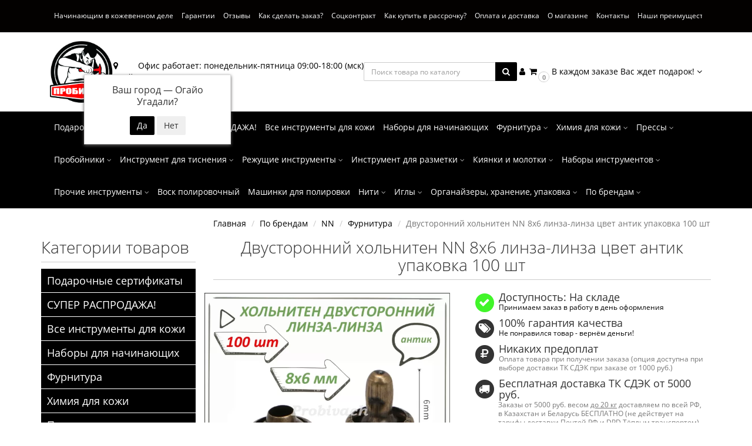

--- FILE ---
content_type: text/html; charset=utf-8
request_url: https://probivach.ru/dvustoronnii_kholniten_nn_8kh6_linza_linza_tcvet_antik_upakovka_100_sht
body_size: 26729
content:
<!DOCTYPE html>
<html dir="ltr" lang="ru">
<head>
<meta charset="UTF-8" />
<meta name="viewport" content="width=device-width, initial-scale=1">
<meta http-equiv="X-UA-Compatible" content="IE=edge">
<title>Двусторонний хольнитен NN 8х6 линза-линза цвет антик упаковка 100 шт - купить в интернет-магазине Пробивач</title>

      
<base href="https://probivach.ru/" />
<meta name="description" content="Двусторонний хольнитен NN 8х6 линза-линза цвет антик упаковка 100 шт - ✈ бесплатная доставка от 5000 рублей☝рассрочка долями без % и комиссий на 4 части☝полезный подарок каждому покупателю☝" />
<meta property="og:title" content="Двусторонний хольнитен NN 8х6 линза-линза цвет антик упаковка 100 шт - купить в интернет-магазине Пробивач" />
<meta property="og:type" content="website" />
<meta property="og:url" content="https://probivach.ru/dvustoronnii_kholniten_nn_8kh6_linza_linza_tcvet_antik_upakovka_100_sht" />
<meta property="og:image" content="https://probivach.ru/image/cache/catalog/product/11-1331403_01-650x650.webp" />
<meta property="og:site_name" content="Пробивач" />
<style>
@font-face {
	font-family: 'Open Sans';
	font-style: normal;
	font-weight: 300;
	font-display: swap;
	src: local('Open Sans Light'), local('OpenSans-Light'),
		url('/catalog/view/theme/moneymaker2/fonts/open-sans-v13-latin-ext_latin_cyrillic-300.woff2') format('woff2'), /* Super Modern Browsers */
		url('/catalog/view/theme/moneymaker2/fonts/open-sans-v13-latin-ext_latin_cyrillic-300.woff') format('woff'), /* Modern Browsers */
		url('/catalog/view/theme/moneymaker2/fonts/open-sans-v13-latin-ext_latin_cyrillic-300.ttf') format('truetype') /* Safari, Android, iOS */
}
/* open-sans-regular - latin-ext_latin_cyrillic */
@font-face {
	font-family: 'Open Sans';
	font-style: normal;
	font-weight: 400;
	font-display: swap;
	src: local('Open Sans'), local('OpenSans'),
		url('/catalog/view/theme/moneymaker2/fonts/open-sans-v13-latin-ext_latin_cyrillic-regular.woff2') format('woff2'),
		url('/catalog/view/theme/moneymaker2/fonts/open-sans-v13-latin-ext_latin_cyrillic-regular.woff') format('woff'),
		url('/catalog/view/theme/moneymaker2/fonts/open-sans-v13-latin-ext_latin_cyrillic-regular.ttf') format('truetype')
}
/* open-sans-700 - latin-ext_latin_cyrillic */
@font-face {
  font-family: 'Open Sans';
  font-style: normal;
  font-weight: 700;
  font-display: swap;
  src: local('Open Sans Bold'), local('OpenSans-Bold'),
       url('/catalog/view/theme/moneymaker2/fonts/open-sans-v13-latin-ext_latin_cyrillic-700.woff2') format('woff2'),
       url('/catalog/view/theme/moneymaker2/fonts/open-sans-v13-latin-ext_latin_cyrillic-700.woff') format('woff'),
       url('/catalog/view/theme/moneymaker2/fonts/open-sans-v13-latin-ext_latin_cyrillic-700.ttf') format('truetype')
}
@font-face{
	font-family:'FontAwesome';
	font-weight:normal;
	font-style:normal;
	font-display: swap;
	src: url('/catalog/view/javascript/font-awesome/fonts/fontawesome-webfont.woff2') format('woff2'),
		url('/catalog/view/javascript/font-awesome/fonts/fontawesome-webfont.woff') format('woff'),
		url('/catalog/view/javascript/font-awesome/fonts/fontawesome-webfont.ttf') format('truetype');
}
</style>
<!-- mmr2 2.6.2r ocs2.3 -->
<link rel="preload" href="catalog/view/theme/moneymaker2/stylesheet/stylesheet.css" as="style">
<link rel="preload" href="catalog/view/javascript/bootstrap/css/bootstrap.min.css" as="style">
<link rel="preload" href="catalog/view/javascript/font-awesome/css/font-awesome.min.css" as="style">
<link rel="preload" href="catalog/view/javascript/jquery/jquery-2.1.1.min.js" as="script">
<link rel="preload" href="catalog/view/javascript/bootstrap/js/bootstrap.min.js" as="script">
<link rel="preload" href="catalog/view/javascript/common.moneymaker2.js" as="script">


<link href="catalog/view/javascript/font-awesome/css/font-awesome.min.css" rel="stylesheet" type="text/css" />
<script src="catalog/view/javascript/jquery/jquery-2.1.1.min.js"></script>
<link href="catalog/view/javascript/bootstrap/css/bootstrap.min.css" rel="stylesheet" media="screen" />
<script src="catalog/view/javascript/bootstrap/js/bootstrap.min.js"></script>
<script src="catalog/view/javascript/jquery/moneymaker2/velocity.min.js"></script>
<script src="catalog/view/javascript/common.moneymaker2.js"></script>
<link href="catalog/view/javascript/progroman/progroman.city-manager.css" type="text/css" rel="stylesheet" media="screen" />
<link href="catalog/view/javascript/jquery/magnific/magnific-popup.css" type="text/css" rel="stylesheet" media="screen" />
<link href="catalog/view/javascript/jquery/datetimepicker/bootstrap-datetimepicker.min.css" type="text/css" rel="stylesheet" media="screen" />
<link href="catalog/view/javascript/jquery/owl-carousel/owl.carousel.css" type="text/css" rel="stylesheet" media="screen" />
<link href="catalog/view/javascript/jquery/owl-carousel/owl.moneymaker2.css" type="text/css" rel="stylesheet" media="screen" />
<link href="catalog/view/theme/moneymaker2/stylesheet/mfp.effects.css" type="text/css" rel="stylesheet" media="screen" />
<link href="catalog/view/theme/default/stylesheet/category-3rd.css" type="text/css" rel="stylesheet" media="screen" />
<link href="catalog/view/theme/default/stylesheet/sdek.css" type="text/css" rel="stylesheet" media="screen" />
<link href="catalog/view/theme/moneymaker2/stylesheet/bootstrap-theme-colors.store0.css" type="text/css" rel="stylesheet" media="screen" />
<link href="catalog/view/theme/moneymaker2/stylesheet/stylesheet.css" type="text/css" rel="stylesheet" media="screen" />
<link href="catalog/view/theme/moneymaker2/stylesheet/stylesheet.custom.store0.css?v=260130133048" type="text/css" rel="stylesheet" media="screen" />
<link href="catalog/view/theme/default/stylesheet/bundle_expert.css" type="text/css" rel="stylesheet" media="screen" />
<link href="catalog/view/theme/default/stylesheet/bundle_expert_custom.css" type="text/css" rel="stylesheet" media="screen" />
<link href="catalog/view/javascript/bundle-expert/owl.carousel.min.css" type="text/css" rel="stylesheet" media="screen" />
<link href="catalog/view/javascript/bundle-expert/owl.theme.default.min.css" type="text/css" rel="stylesheet" media="screen" />
<link href="https://probivach.ru/dvustoronnii_kholniten_nn_8kh6_linza_linza_tcvet_antik_upakovka_100_sht" rel="canonical" />
<link href="https://probivach.ru/image/catalog/logotip100h100png.png" rel="icon" />
<script src="catalog/view/javascript/progroman/jquery.progroman.autocomplete.js"></script>
<script src="catalog/view/javascript/progroman/jquery.progroman.city-manager.js"></script>
<script src="catalog/view/javascript/jquery/magnific/jquery.magnific-popup.min.js"></script>
<script src="catalog/view/javascript/jquery/datetimepicker/moment.js"></script>
<script src="catalog/view/javascript/jquery/datetimepicker/locale/ru-ru.js"></script>
<script src="catalog/view/javascript/jquery/datetimepicker/bootstrap-datetimepicker.min.js"></script>
<script src="catalog/view/javascript/jquery/owl-carousel/owl.carousel.min.js"></script>
<script src="catalog/view/javascript/jquery/moneymaker2/bootstrap.rating.input.min.js"></script>
<script src="catalog/view/javascript/jquery/moneymaker2/js.cookie.js"></script>
<script src="//api-maps.yandex.ru/2.1/?lang=ru_RU&ns=cdekymap"></script>
<script src="catalog/view/javascript/sdek.js"></script>
<script src="catalog/view/javascript/jquery/moneymaker2/livesearch.js"></script>
<script src="catalog/view/javascript/bundle-expert/owl.carousel.js"></script>
<script src="catalog/view/javascript/bundle-expert/bundle-expert-custom.js"></script>
<script src="catalog/view/javascript/bundle-expert/bundle-expert.js"></script>
<meta name="yandex-verification" content="5bfac79bf841e84f" />
<!-- Global site tag (gtag.js) - Google Analytics -->
<script async src="https://www.googletagmanager.com/gtag/js?id=UA-157181872-1"></script>
<script>
  window.dataLayer = window.dataLayer || [];
  function gtag(){dataLayer.push(arguments);}
  gtag('js', new Date());

  gtag('config', 'UA-157181872-1');
</script>
            <!--BundleExpert-->
            <style>
    .kit-color-handler-0 + tr, .kit-color-handler-0 + div{
        background-color: #e1f6e0 !important;
    }

    .kit-color-handler-1 + tr, .kit-color-handler-1 + div{
        background-color: #f6e0ef !important;
    }

</style>
            <!--BundleExpert-->
              
</head>
<body class="product-product-1542">
<header>
	<nav id="top" class="navbar navbar-default navbar-full">
		<div class="container">
			<div id="info-navbar" class="collapse navbar-collapse navbar-top-collapse">
				<ul class="nav navbar-nav">
					<li class="dropdown">
						<a href="javascript:void(0);" class="dropdown-toggle visible-xs" data-toggle="collapse" data-target=".navbar-menu-collapse"><i class="fa fa-fw fa-th-large"></i> Категории <i class="fa fa-angle-down"></i></a>
					</li>
					<li class="header-position"></li>
																				<li><a href="/nachinayushim_v_kozhevennom_dele"><i class="fa fa-fw fa--"></i> Начинающим в кожевенном деле</a></li>
																				<li><a href="guarantee"><i class="fa fa-fw fa--"></i> Гарантии</a></li>
																				<li><a href="otzyvy"><i class="fa fa-fw fa--"></i> Отзывы</a></li>
																				<li><a href="how-make-order"><i class="fa fa-fw fa--"></i> Как сделать заказ?</a></li>
																				<li><a href="social_contract"><i class="fa fa-fw fa--"></i> Соцконтракт</a></li>
																				<li><a href="kupit_dolyami"><i class="fa fa-fw fa--"></i> Как купить в рассрочку?</a></li>
																				<li><a href="delivery-and-payment"><i class="fa fa-fw fa--"></i> Оплата и доставка</a></li>
																				<li><a href="about_us"><i class="fa fa-fw fa--"></i> О магазине</a></li>
																				<li><a href="contact"><i class="fa fa-fw fa--"></i> Контакты</a></li>
																				<li><a href="7-reasons"><i class="fa fa-fw fa--"></i> Наши преимущества</a></li>
																				<li><a href="learc"><i class="fa fa-fw fa--"></i> Реставрация кожи</a></li>
																			</ul>
			</div>
		</div>
	</nav>
	<div id="header-middle-wrapper" class="container">
		<ul id="header-middle" class="list-unstyled flex">
			<li id="logo">
								<a href="https://probivach.ru/"><img class="img-responsive" src="/image/logo.webp" title="Пробивач" alt="Пробивач" width="150" heigh="145"></a>
							</li>
			<li class="prmn-cmngr" data-confirm="true"></li>
			<li class="dropdown" id="contacts">
				<a href="javascript:void(0);" class="dropdown-toggle" data-toggle="dropdown">
										<span class="contacts-info">Офис работает: понедельник-пятница 09:00-18:00 (мск)</span>
										<i class="fa fa-fw fa-comment-o"></i> <span class="phone">Написать нам</span> <i class="fa fa-angle-down"></i>

				</a>
								<ul class="dropdown-menu">
																				<li class="keep-open"><a href="https://t.me/NewProbivachBot"><span class="fa fa-fw fa-lg"><img src="https://probivach.ru/image/cache/catalog/buttons/ikonkatg-16x16.webp" alt="Связаться с нами через мессенджер Телеграм" /></span> Связаться с нами через мессенджер Телеграм</a></li>
																																<li class="keep-open"><a href="https://wa.me/+79225117633"><span class="fa fa-fw fa-lg"><img src="https://probivach.ru/image/cache/catalog/buttons/ikonkavatsap-16x16.webp" alt="Связаться с нами через мессенджер Ватсап" /></span> Связаться с нами через мессенджер Ватсап</a></li>
																												<li class="divider"></li>
																								<li class="dropdown-header keep-open">Время работы</li>
																												<li class="keep-open"><span class="text-muted"><i class="fa fa-lg fa-fw fa-smile-o"></i> Пн-Пт 09:00 - 18:00 мск. Прием заказов на сайте ведем круглосуточно и ежедневно </span></li>
																												<li class="divider"></li>
																</ul>
							</li>
						<li id="search-wrapper" class="collapse"><div id="search" class="navbar-form navbar-left">
  <div class="form-group">
    <ul class="keep-open list-unstyled">
      <li>
        <div class="input-group collapse">
          <input type="text" name="search" value="" placeholder="Поиск товара по каталогу" class="form-control"><span class="input-group-btn"><button type="button" class="btn btn-primary"><i class="fa fa-search"></i></button></span>
        </div>
      </li>
    </ul>
  </div>
</div>
</li>
			<li class="dropdown flex" id="top-links">
				<a href="javascript:void(0);" class="header-control menu-toggle" data-toggle="collapse" data-target=".navbar-top-collapse"><i class="fa fa-fw fa-bars"></i></a>
				<a href="javascript:void(0);" class="header-control menu-toggle" data-toggle="collapse" data-target="#search-wrapper"><i class="fa fa-fw fa-search"></i></a>
				<a href="javascript:void(0);" class="header-control dropdown-toggle" data-toggle="dropdown"><i class="fa fa-fw fa-user"></i> <span class="link-description visible-xlg">Личный кабинет <i class="fa fa-angle-down"></i></span></a>
				<ul class="dropdown-menu keep-open">
																									<li><a href="https://probivach.ru/login/" rel="nofollow"><i class="fa fa-fw fa-sign-in"></i> Авторизация / Регистрация</a></li>
															<li><a href="https://probivach.ru/wishlist/" rel="nofollow"><i class="fa fa-fw fa-heart"></i> <span id="wishlist-total"><span>Мои закладки (0)</span></span></a></li>
																			</ul>
			</li>
			<li class="dropdown" id="cart">
  <a href="javascript:void(0);" class="dropdown-toggle" data-toggle="dropdown" data-loading-text="Загрузка..." role="button" aria-haspopup="true" aria-expanded="false"><i class="fa fa-fw fa-shopping-cart"></i><small class="fa-stack"><i class="fa fa-circle fa-stack-2x"></i><span class="fa-stack-1x">0</span></small> <span class="cart-total-wrapper"><span id="cart-total"><span class='cart-effect'>В каждом заказе Вас ждет подарок!</span></span> <i class="fa fa-angle-down"></i></span></a>
  <ul class="dropdown-menu keep-open">
        <li>
                        <p class="text-center"><img src="https://probivach.ru/image/cache/catalog/gift-1420830_640-210x210.webp" alt="<span class='cart-effect'>В каждом заказе Вас ждет подарок!</span>" /></p>
                          <p class="text-center">
            <a href="https://probivach.ru/how-make-order" class="btn btn-default"><i class="fa fa-gift"></i> Как его получить?</a>
          </p>
                <p class="text-center"></p>
          </li>
      </ul>
</li>
		</ul>
	</div>

    <nav class="navbar navbar-default navbar-full categories-menu" id="menu">
    <div class="container">
      <div class="collapse in navbar-collapse navbar-menu-collapse">
        <ul class="nav navbar-nav">
                                  <li class="dropdown navbar-full-fw">
                            <a href="https://probivach.ru/podarochnye_sertifikati">Подарочные сертификаты</a>
                          </li>
                        <li class="dropdown navbar-full-fw">
                            <a href="https://probivach.ru/rasprodaga">СУПЕР РАСПРОДАЖА!</a>
                          </li>
                        <li class="dropdown navbar-full-fw">
                            <a href="https://probivach.ru/instrumenti_dlya_koji">Все инструменты для кожи</a>
                          </li>
                        <li class="dropdown navbar-full-fw">
                            <a href="https://probivach.ru/nabori_dlya_nachinayushih">Наборы для начинающих</a>
                          </li>
                        <li class="dropdown navbar-full-fw">
                            <a href="javascript:void(0);" class="dropdown-toggle" data-toggle="dropdown">Фурнитура <i class="fa fa-angle-down"></i></a>
              <ul class="dropdown-menu keep-open">
                <li>
                  <div>
                    <div class="row">
                      <ul class="col-parent-category col-sm-4 col-md-3 col-lg-2 list-unstyled">
                        <li class="text-center"><a href="https://probivach.ru/furnitura"><div class="btn btn-link btn-block"> Фурнитура</div></a></li>
                                              </ul>
                                            <ul class="col-sm-4 col-md-3 col-lg-2 list-unstyled">
                        <li class="text-center"><a href="https://probivach.ru/furnitura/priazhki_i_shlevki"><div class="btn btn-default btn-block"> Пряжки и шлёвки</div></a></li>                                                                                                <li><a class="text-muted" href="https://probivach.ru/furnitura/priazhki_i_shlevki/priazhki_dlia_remnei_s_shirinoi_menshe_20_mm"><small>&ndash; Ширина ремня &lt; 20 мм</small></a></li>
                                                <li><a class="text-muted" href="https://probivach.ru/furnitura/priazhki_i_shlevki/priazhki_dlia_remnei_s_shirinoi_20_40_mm"><small>&ndash; Ширина ремня 20-40 мм</small></a></li>
                                                <li><a class="text-muted" href="https://probivach.ru/furnitura/priazhki_i_shlevki/priazhki_dlia_remnei_s_shirinoi_bolshe_40_mm"><small>&ndash; Ширина ремня &gt; 40 мм</small></a></li>
                                                <li><a class="text-muted" href="https://probivach.ru/furnitura/priazhki_i_shlevki/priazhki_iz_latuni"><small>&ndash; Латунь</small></a></li>
                                                                                                                      </ul>
                                                                                                              <ul class="col-sm-4 col-md-3 col-lg-2 list-unstyled">
                        <li class="text-center"><a href="https://probivach.ru/furnitura/knopki_dlia_odezhdy_i_galanterei"><div class="btn btn-default btn-block"> Кнопки</div></a></li>                                                                                                <li><a class="text-muted" href="https://probivach.ru/furnitura/knopki_dlia_odezhdy_i_galanterei/knopki_tip_alfa"><small>&ndash; Альфа</small></a></li>
                                                                                                                      </ul>
                      <div class="clearfix visible-sm"></div>                                                                                        <ul class="col-sm-4 col-md-3 col-lg-2 list-unstyled">
                        <li class="text-center"><a href="https://probivach.ru/furnitura/kholniteny_i_zaklepki"><div class="btn btn-default btn-block"> Хольнитены и заклепки</div></a></li>                                                                                                <li><a class="text-muted" href="https://probivach.ru/furnitura/kholniteny_i_zaklepki/dvustoronnie_kholniteny"><small>&ndash; Двусторонние хольнитены</small></a></li>
                                                                                                                      </ul>
                                            <div class="clearfix visible-md"></div>                                                                  <ul class="col-sm-4 col-md-3 col-lg-2 list-unstyled">
                        <li class="text-center"><a href="https://probivach.ru/furnitura/liuversy"><div class="btn btn-default btn-block"> Люверсы</div></a></li>                                                                                                                      </ul>
                                                                                                              <ul class="col-sm-4 col-md-3 col-lg-2 list-unstyled">
                        <li class="text-center"><a href="https://probivach.ru/furnitura/karabiny_i_vertliugi"><div class="btn btn-default btn-block"> Карабины и вертлюги</div></a></li>                                                                                                <li><a class="text-muted" href="https://probivach.ru/furnitura/karabiny_i_vertliugi/karabiny_dlia_remnia_shirinoi_menshe_20_mm"><small>&ndash; Карабины для ремня шириной &lt; 20 мм</small></a></li>
                                                <li><a class="text-muted" href="https://probivach.ru/furnitura/karabiny_i_vertliugi/karabiny_dlia_remnia_shirinoi_20_40_mm"><small>&ndash; Карабины для ремня шириной 20-40 мм</small></a></li>
                                                <li><a class="text-muted" href="https://probivach.ru/furnitura/karabiny_i_vertliugi/karabiny_dlia_remnia_shirinoi_bolshe_40_mm"><small>&ndash; Карабины для ремня шириной &gt; 40 мм</small></a></li>
                                                <li><a class="text-muted" href="https://probivach.ru/furnitura/karabiny_i_vertliugi/karabiny_iz_nerzhaveiushchei_stali"><small>&ndash; Карабины из стали</small></a></li>
                                                <li><a class="text-muted" href="https://probivach.ru/furnitura/karabiny_i_vertliugi/karabiny_iz_tcinkovogo_splava"><small>&ndash; Карабины из цинкового сплава</small></a></li>
                                                <li><a class="text-muted" href="https://probivach.ru/furnitura/karabiny_i_vertliugi/karabiny_dlia_tcepochek"><small>&ndash; Карабины для цепочек</small></a></li>
                                                                                                                      </ul>
                      <div class="clearfix visible-sm"></div>                                            <div class="clearfix visible-lg"></div>                                            <ul class="col-sm-4 col-md-3 col-lg-2 list-unstyled">
                        <li class="text-center"><a href="https://probivach.ru/furnitura/koltca_i_polukoltca"><div class="btn btn-default btn-block"> Кольца и полукольца</div></a></li>                                                                                                <li><a class="text-muted" href="https://probivach.ru/furnitura/koltca_i_polukoltca/koltca_i_polukoltca_iz_latuni"><small>&ndash; Кольца и полукольца из латуни</small></a></li>
                                                <li><a class="text-muted" href="https://probivach.ru/furnitura/koltca_i_polukoltca/koltca_i_polukoltca_iz_nerzhaveiushchei_stali"><small>&ndash; Кольца и полукольца из стали</small></a></li>
                                                <li><a class="text-muted" href="https://probivach.ru/furnitura/koltca_i_polukoltca/koltca_i_polukoltca_iz_tcinkovogo_splava"><small>&ndash; Кольца и полукольца из цинкового сплава</small></a></li>
                                                <li><a class="text-muted" href="https://probivach.ru/furnitura/koltca_i_polukoltca/koltca_i_polukoltca_diametr_menshe_20_mm"><small>&ndash; Кольца и полукольца диаметр &lt; 20 мм</small></a></li>
                                                <li><a class="text-muted" href="https://probivach.ru/furnitura/koltca_i_polukoltca/koltca_i_polukoltca_diametr_20_40_mm"><small>&ndash; Кольца и полукольца диаметр 20-40 мм</small></a></li>
                                                                                                                      </ul>
                                                                                                            </div>
                  </div>
                </li>
              </ul>
                          </li>
                        <li class="dropdown navbar-full-fw">
                            <a href="javascript:void(0);" class="dropdown-toggle" data-toggle="dropdown">Химия для кожи <i class="fa fa-angle-down"></i></a>
              <ul class="dropdown-menu keep-open">
                <li>
                  <div>
                    <div class="row">
                      <ul class="col-parent-category col-sm-4 col-md-3 col-lg-2 list-unstyled">
                        <li class="text-center"><a href="https://probivach.ru/himiya"><div class="btn btn-link btn-block"> Химия для кожи</div></a></li>
                                              </ul>
                                            <ul class="col-sm-4 col-md-3 col-lg-2 list-unstyled">
                        <li class="text-center"><a href="https://probivach.ru/himiya/sredstva_dlya_bahtarmi"><div class="btn btn-default btn-block"> Средства для бахтармы</div></a></li>                                                                                                                      </ul>
                                                                                                              <ul class="col-sm-4 col-md-3 col-lg-2 list-unstyled">
                        <li class="text-center"><a href="https://probivach.ru/himiya/sredstva_dlya_ureza"><div class="btn btn-default btn-block"> Средства для уреза кожи</div></a></li>                                                                                                                      </ul>
                      <div class="clearfix visible-sm"></div>                                                                                        <ul class="col-sm-4 col-md-3 col-lg-2 list-unstyled">
                        <li class="text-center"><a href="https://probivach.ru/himiya/klej_dlya_kozhi"><div class="btn btn-default btn-block"> Клей</div></a></li>                                                                                                                      </ul>
                                            <div class="clearfix visible-md"></div>                                                                  <ul class="col-sm-4 col-md-3 col-lg-2 list-unstyled">
                        <li class="text-center"><a href="https://probivach.ru/himiya/kraska_dlya_kozhi"><div class="btn btn-default btn-block"> Краска</div></a></li>                                                                                                <li><a class="text-muted" href="https://probivach.ru/himiya/kraska_dlya_kozhi/kraska_dlya_ureza"><small>&ndash; Краска для уреза</small></a></li>
                                                <li><a class="text-muted" href="https://probivach.ru/himiya/kraska_dlya_kozhi/na_osnove_organicheskogo_rastvoritelya"><small>&ndash; На основе органического растворителя</small></a></li>
                                                <li><a class="text-muted" href="https://probivach.ru/himiya/kraska_dlya_kozhi/kraska_dlya_kozhi_na_vodnoj_osnove"><small>&ndash; На водной основе</small></a></li>
                                                <li><a class="text-muted" href="https://probivach.ru/himiya/kraska_dlya_kozhi/kraska_dlya_kozhi_na_spirtovoj_osnove"><small>&ndash; На спиртовой основе</small></a></li>
                                                                                                                      </ul>
                                                                                                              <ul class="col-sm-4 col-md-3 col-lg-2 list-unstyled">
                        <li class="text-center"><a href="https://probivach.ru/himiya/%D0%B0nticue_finish"><div class="btn btn-default btn-block"> Антик паста/ Antique finish</div></a></li>                                                                                                                      </ul>
                      <div class="clearfix visible-sm"></div>                                            <div class="clearfix visible-lg"></div>                                            <ul class="col-sm-4 col-md-3 col-lg-2 list-unstyled">
                        <li class="text-center"><a href="https://probivach.ru/himiya/finish_dlya_kozhi"><div class="btn btn-default btn-block"> Финиш</div></a></li>                                                                                                                      </ul>
                                                                                                              <ul class="col-sm-4 col-md-3 col-lg-2 list-unstyled">
                        <li class="text-center"><a href="https://probivach.ru/himiya/sredstva_dlya_ukhoda_za_kozhej"><div class="btn btn-default btn-block"> Уход за кожей</div></a></li>                                                                                                <li><a class="text-muted" href="https://probivach.ru/himiya/sredstva_dlya_ukhoda_za_kozhej/kremi_i_vodoottalkivayushie"><small>&ndash; Кремы и водоотталкивающие средства для кожи</small></a></li>
                                                <li><a class="text-muted" href="https://probivach.ru/himiya/sredstva_dlya_ukhoda_za_kozhej/maslo_nutryanoe_dlya_kozhi"><small>&ndash; Масло нутряное</small></a></li>
                                                                                                                      </ul>
                                            <div class="clearfix visible-md"></div>                                                                </div>
                  </div>
                </li>
              </ul>
                          </li>
                        <li class="dropdown navbar-full-fw">
                            <a href="javascript:void(0);" class="dropdown-toggle" data-toggle="dropdown">Прессы <i class="fa fa-angle-down"></i></a>
              <ul class="dropdown-menu keep-open">
                <li>
                  <div>
                    <div class="row">
                      <ul class="col-parent-category col-sm-4 col-md-3 col-lg-2 list-unstyled">
                        <li class="text-center"><a href="https://probivach.ru/press"><div class="btn btn-link btn-block"> Прессы</div></a></li>
                                              </ul>
                                            <ul class="col-sm-4 col-md-3 col-lg-2 list-unstyled">
                        <li class="text-center"><a href="https://probivach.ru/press/press_furniture"><div class="btn btn-default btn-block"> Для установки фурнитуры</div></a></li>                                                                                                                      </ul>
                                                                                                              <ul class="col-sm-4 col-md-3 col-lg-2 list-unstyled">
                        <li class="text-center"><a href="https://probivach.ru/press/universal_press"><div class="btn btn-default btn-block"> Универсальные прессы</div></a></li>                                                                                                                      </ul>
                      <div class="clearfix visible-sm"></div>                                                                                        <ul class="col-sm-4 col-md-3 col-lg-2 list-unstyled">
                        <li class="text-center"><a href="https://probivach.ru/press/press_dlya_tisneniya"><div class="btn btn-default btn-block"> Прессы для горячего и холодного тиснения</div></a></li>                                                                                                                      </ul>
                                            <div class="clearfix visible-md"></div>                                                                </div>
                  </div>
                </li>
              </ul>
                          </li>
                        <li class="dropdown navbar-full-fw">
                            <a href="javascript:void(0);" class="dropdown-toggle" data-toggle="dropdown">Пробойники <i class="fa fa-angle-down"></i></a>
              <ul class="dropdown-menu keep-open">
                <li>
                  <div>
                    <div class="row">
                      <ul class="col-parent-category col-sm-4 col-md-3 col-lg-2 list-unstyled">
                        <li class="text-center"><a href="https://probivach.ru/proboyniki_dlya_koji"><div class="btn btn-link btn-block"> Пробойники</div></a></li>
                                              </ul>
                                            <ul class="col-sm-4 col-md-3 col-lg-2 list-unstyled">
                        <li class="text-center"><a href="https://probivach.ru/proboyniki_dlya_koji/dlia_ustanovki_furnitury"><div class="btn btn-default btn-block"> Для установки фурнитуры</div></a></li>                                                                                                                      </ul>
                                                                                                              <ul class="col-sm-4 col-md-3 col-lg-2 list-unstyled">
                        <li class="text-center"><a href="https://probivach.ru/proboyniki_dlya_koji/dlia_chasovykh_remeshkov"><div class="btn btn-default btn-block"> Для часовых ремешков</div></a></li>                                                                                                                      </ul>
                      <div class="clearfix visible-sm"></div>                                                                                        <ul class="col-sm-4 col-md-3 col-lg-2 list-unstyled">
                        <li class="text-center"><a href="https://probivach.ru/proboyniki_dlya_koji/proboyniki_strochnie"><div class="btn btn-default btn-block"> Строчные</div></a></li>                                                                                                <li><a class="text-muted" href="https://probivach.ru/proboyniki_dlya_koji/proboyniki_strochnie/kruglie_strochnie_proboyniki"><small>&ndash; Круглые</small></a></li>
                                                <li><a class="text-muted" href="https://probivach.ru/proboyniki_dlya_koji/proboyniki_strochnie/tip_gvozdi"><small>&ndash; Тип гвозди</small></a></li>
                                                <li><a class="text-muted" href="https://probivach.ru/proboyniki_dlya_koji/proboyniki_strochnie/francuzskiy_tip_strochnih_proboynikov"><small>&ndash; Французский тип</small></a></li>
                                                <li><a class="text-muted" href="https://probivach.ru/proboyniki_dlya_koji/proboyniki_strochnie/yaponskiy_tip_strochnih_proboynikov_romb"><small>&ndash; Японский тип (ромб)</small></a></li>
                                                <li><a class="text-muted" href="https://probivach.ru/proboyniki_dlya_koji/proboyniki_strochnie/kosie_strochnie_proboyniki"><small>&ndash; Косые</small></a></li>
                                                <li><a class="text-muted" href="https://probivach.ru/proboyniki_dlya_koji/proboyniki_strochnie/strochnie_proboyniki_po_shagu_mejdu_centrami_zubev"><small>&ndash; По шагу</small></a></li>
                                                <li><a class="text-muted" href="https://probivach.ru/proboyniki_dlya_koji/proboyniki_strochnie/strochnie_proboyniki_po_kolichestvu_zubev"><small>&ndash; По количеству зубьев</small></a></li>
                                                <li><a class="text-muted" href="https://probivach.ru/proboyniki_dlya_koji/proboyniki_strochnie/reversnie_strochnie_proboyniki"><small>&ndash; Реверсные</small></a></li>
                                                <li><a class="text-muted" href="https://probivach.ru/proboyniki_dlya_koji/proboyniki_strochnie/shagovie_strochnie_proboyniki"><small>&ndash; Шаговые</small></a></li>
                                                                                                                      </ul>
                                            <div class="clearfix visible-md"></div>                                                                  <ul class="col-sm-4 col-md-3 col-lg-2 list-unstyled">
                        <li class="text-center"><a href="https://probivach.ru/proboyniki_dlya_koji/figurnie_proboyniki"><div class="btn btn-default btn-block"> Фигурные</div></a></li>                                                                                                <li><a class="text-muted" href="https://probivach.ru/proboyniki_dlya_koji/figurnie_proboyniki/figurnie_proboyniki_dlya_kruglih_otverstiy"><small>&ndash; Для круглых отверстий</small></a></li>
                                                <li><a class="text-muted" href="https://probivach.ru/proboyniki_dlya_koji/figurnie_proboyniki/figurnie_proboyniki_v_forme_kapli"><small>&ndash; В форме капли</small></a></li>
                                                <li><a class="text-muted" href="https://probivach.ru/proboyniki_dlya_koji/figurnie_proboyniki/figurnie_proboyniki_v_forme_ovala"><small>&ndash; В форме овала (щелевые, ременные) </small></a></li>
                                                <li><a class="text-muted" href="https://probivach.ru/proboyniki_dlya_koji/figurnie_proboyniki/figurnie_proboyniki_v_forme_kvadrata"><small>&ndash; В форме квадрата</small></a></li>
                                                <li><a class="text-muted" href="https://probivach.ru/proboyniki_dlya_koji/figurnie_proboyniki/figurnie_proboyniki_v_forme_pryamougolnika"><small>&ndash; В форме прямоугольника</small></a></li>
                                                                                                                      </ul>
                                                                                                              <ul class="col-sm-4 col-md-3 col-lg-2 list-unstyled">
                        <li class="text-center"><a href="https://probivach.ru/proboyniki_dlya_koji/probojniki_tortsevateli"><div class="btn btn-default btn-block"> Торцеватели</div></a></li>                                                                                                <li><a class="text-muted" href="https://probivach.ru/proboyniki_dlya_koji/probojniki_tortsevateli/v_obraznye_probojniki_tortsevateli"><small>&ndash; V - образные</small></a></li>
                                                <li><a class="text-muted" href="https://probivach.ru/proboyniki_dlya_koji/probojniki_tortsevateli/polukruglye_probojniki_tortsevateli"><small>&ndash; Полугруглые</small></a></li>
                                                <li><a class="text-muted" href="https://probivach.ru/proboyniki_dlya_koji/probojniki_tortsevateli/uglovye_probojniki_tortsevateli"><small>&ndash; Угловые</small></a></li>
                                                                                                                      </ul>
                      <div class="clearfix visible-sm"></div>                                            <div class="clearfix visible-lg"></div>                                            <ul class="col-sm-4 col-md-3 col-lg-2 list-unstyled">
                        <li class="text-center"><a href="https://probivach.ru/proboyniki_dlya_koji/revolvernie_proboyniki"><div class="btn btn-default btn-block"> Револьверные</div></a></li>                                                                                                                      </ul>
                                                                                                            </div>
                  </div>
                </li>
              </ul>
                          </li>
                        <li class="dropdown navbar-full-fw">
                            <a href="javascript:void(0);" class="dropdown-toggle" data-toggle="dropdown">Инструмент для тиснения <i class="fa fa-angle-down"></i></a>
              <ul class="dropdown-menu keep-open">
                <li>
                  <div>
                    <div class="row">
                      <ul class="col-parent-category col-sm-4 col-md-3 col-lg-2 list-unstyled">
                        <li class="text-center"><a href="https://probivach.ru/instrumenti_dlya_tisneniya_po_koje"><div class="btn btn-link btn-block"> Инструмент для тиснения</div></a></li>
                                              </ul>
                                            <ul class="col-sm-4 col-md-3 col-lg-2 list-unstyled">
                        <li class="text-center"><a href="https://probivach.ru/instrumenti_dlya_tisneniya_po_koje/shtampi_dlya_tisneniya_po_koje"><div class="btn btn-default btn-block"> Штампы для тиснения</div></a></li>                                                                                                <li><a class="text-muted" href="https://probivach.ru/instrumenti_dlya_tisneniya_po_koje/shtampi_dlya_tisneniya_po_koje/nabornye_shtampy_dlya_tisneniya_po_kozhe"><small>&ndash; Наборные штампы</small></a></li>
                                                <li><a class="text-muted" href="https://probivach.ru/instrumenti_dlya_tisneniya_po_koje/shtampi_dlya_tisneniya_po_koje/shtampy_alfavit_dlya_tisneniya"><small>&ndash; Штампы алфавит</small></a></li>
                                                <li><a class="text-muted" href="https://probivach.ru/instrumenti_dlya_tisneniya_po_koje/shtampi_dlya_tisneniya_po_koje/shtampy_tsifry_dlya_tisneniya"><small>&ndash; Штампы цифры</small></a></li>
                                                <li><a class="text-muted" href="https://probivach.ru/instrumenti_dlya_tisneniya_po_koje/shtampi_dlya_tisneniya_po_koje/shtamp_korzinka_dlya_tisneniya"><small>&ndash; Штамп корзинка</small></a></li>
                                                <li><a class="text-muted" href="https://probivach.ru/instrumenti_dlya_tisneniya_po_koje/shtampi_dlya_tisneniya_po_koje/shtamp_beveler_dlya_tisneniya"><small>&ndash; Штамп бевелер</small></a></li>
                                                <li><a class="text-muted" href="https://probivach.ru/instrumenti_dlya_tisneniya_po_koje/shtampi_dlya_tisneniya_po_koje/shtamp_volna_dlya_tisneniya"><small>&ndash; Штамп волна</small></a></li>
                                                <li><a class="text-muted" href="https://probivach.ru/instrumenti_dlya_tisneniya_po_koje/shtampi_dlya_tisneniya_po_koje/shtamp_plitka_dlya_tisneniya"><small>&ndash; Штамп плитка</small></a></li>
                                                <li><a class="text-muted" href="https://probivach.ru/instrumenti_dlya_tisneniya_po_koje/shtampi_dlya_tisneniya_po_koje/shtamp_kamuflyazh_dlya_tisneniya"><small>&ndash; Штамп камуфляж</small></a></li>
                                                <li><a class="text-muted" href="https://probivach.ru/instrumenti_dlya_tisneniya_po_koje/shtampi_dlya_tisneniya_po_koje/shtamp_tsvetok_dlya_tisneniya"><small>&ndash; Штамп цветок</small></a></li>
                                                <li><a class="text-muted" href="https://probivach.ru/instrumenti_dlya_tisneniya_po_koje/shtampi_dlya_tisneniya_po_koje/shtamp_grusha_dlya_tisneniya"><small>&ndash; Штамп груша</small></a></li>
                                                <li><a class="text-muted" href="https://probivach.ru/instrumenti_dlya_tisneniya_po_koje/shtampi_dlya_tisneniya_po_koje/shtamp_podkova_dlya_tisneniya"><small>&ndash; Штамп подкова</small></a></li>
                                                <li><a class="text-muted" href="https://probivach.ru/instrumenti_dlya_tisneniya_po_koje/shtampi_dlya_tisneniya_po_koje/shtamp_bordyur_dlya_tisneniya"><small>&ndash; Штамп бордюр</small></a></li>
                                                <li><a class="text-muted" href="https://probivach.ru/instrumenti_dlya_tisneniya_po_koje/shtampi_dlya_tisneniya_po_koje/shtamp_semena_dlya_tisneniya"><small>&ndash; Штамп семена</small></a></li>
                                                <li><a class="text-muted" href="https://probivach.ru/instrumenti_dlya_tisneniya_po_koje/shtampi_dlya_tisneniya_po_koje/shtamp_fonovyj_dlya_tisneniya"><small>&ndash; Штамп фоновый</small></a></li>
                                                                                                                      </ul>
                                                                                                              <ul class="col-sm-4 col-md-3 col-lg-2 list-unstyled">
                        <li class="text-center"><a href="https://probivach.ru/instrumenti_dlya_tisneniya_po_koje/noji_dlya_tisneniya_po_koje"><div class="btn btn-default btn-block"> Ножи для тиснения</div></a></li>                                                                                                <li><a class="text-muted" href="https://probivach.ru/instrumenti_dlya_tisneniya_po_koje/noji_dlya_tisneniya_po_koje/povorotnie_noji_dlya_tisneniya"><small>&ndash; Поворотные ножи для тиснения</small></a></li>
                                                <li><a class="text-muted" href="https://probivach.ru/instrumenti_dlya_tisneniya_po_koje/noji_dlya_tisneniya_po_koje/lezviya_nozhej_dlya_tisneniya"><small>&ndash; Лезвия ножей для тиснения</small></a></li>
                                                <li><a class="text-muted" href="https://probivach.ru/instrumenti_dlya_tisneniya_po_koje/noji_dlya_tisneniya_po_koje/tochilki_nozhej_dlya_tisneniya"><small>&ndash; Точилки для ножей</small></a></li>
                                                                                                                      </ul>
                      <div class="clearfix visible-sm"></div>                                                                                        <ul class="col-sm-4 col-md-3 col-lg-2 list-unstyled">
                        <li class="text-center"><a href="https://probivach.ru/instrumenti_dlya_tisneniya_po_koje/kardiny_dlya_tisneniya"><div class="btn btn-default btn-block"> Кардины</div></a></li>                                                                                                                      </ul>
                                            <div class="clearfix visible-md"></div>                                                                </div>
                  </div>
                </li>
              </ul>
                          </li>
                        <li class="dropdown navbar-full-fw">
                            <a href="javascript:void(0);" class="dropdown-toggle" data-toggle="dropdown">Режущие инструменты <i class="fa fa-angle-down"></i></a>
              <ul class="dropdown-menu keep-open">
                <li>
                  <div>
                    <div class="row">
                      <ul class="col-parent-category col-sm-4 col-md-3 col-lg-2 list-unstyled">
                        <li class="text-center"><a href="https://probivach.ru/rejuschie_instrumenti_dlya_koji"><div class="btn btn-link btn-block"> Режущие инструменты</div></a></li>
                                              </ul>
                                            <ul class="col-sm-4 col-md-3 col-lg-2 list-unstyled">
                        <li class="text-center"><a href="https://probivach.ru/rejuschie_instrumenti_dlya_koji/mashinka_dlia_dvoenia_kozhi"><div class="btn btn-default btn-block"> Машинки для двоения и шерфования</div></a></li>                                                                                                                      </ul>
                                                                                                              <ul class="col-sm-4 col-md-3 col-lg-2 list-unstyled">
                        <li class="text-center"><a href="https://probivach.ru/rejuschie_instrumenti_dlya_koji/torcbil"><div class="btn btn-default btn-block"> Торцбил</div></a></li>                                                                                                <li><a class="text-muted" href="https://probivach.ru/rejuschie_instrumenti_dlya_koji/torcbil/tortsbil_fruntsuzskij_shirokij"><small>&ndash; Французский (широкий)</small></a></li>
                                                <li><a class="text-muted" href="https://probivach.ru/rejuschie_instrumenti_dlya_koji/torcbil/tortsbil_0_6_mm"><small>&ndash; 0,6 мм</small></a></li>
                                                <li><a class="text-muted" href="https://probivach.ru/rejuschie_instrumenti_dlya_koji/torcbil/tortsbil_0_7_mm"><small>&ndash; 0,7 мм</small></a></li>
                                                <li><a class="text-muted" href="https://probivach.ru/rejuschie_instrumenti_dlya_koji/torcbil/tortsbil_0_8_mm"><small>&ndash; 0,8 мм</small></a></li>
                                                <li><a class="text-muted" href="https://probivach.ru/rejuschie_instrumenti_dlya_koji/torcbil/tortsbil_1_0_mm"><small>&ndash; 1,0 мм</small></a></li>
                                                <li><a class="text-muted" href="https://probivach.ru/rejuschie_instrumenti_dlya_koji/torcbil/tortsbil_1_2_mm"><small>&ndash; 1,2 мм</small></a></li>
                                                <li><a class="text-muted" href="https://probivach.ru/rejuschie_instrumenti_dlya_koji/torcbil/tortsbil_1_3_mm"><small>&ndash; 1,3 мм</small></a></li>
                                                <li><a class="text-muted" href="https://probivach.ru/rejuschie_instrumenti_dlya_koji/torcbil/tortsbil_1_4_mm"><small>&ndash; 1,4 мм</small></a></li>
                                                <li><a class="text-muted" href="https://probivach.ru/rejuschie_instrumenti_dlya_koji/torcbil/tortsbil_1_5_mm"><small>&ndash; 1,5 мм</small></a></li>
                                                <li><a class="text-muted" href="https://probivach.ru/rejuschie_instrumenti_dlya_koji/torcbil/tortsbil_1_6_mm"><small>&ndash; 1,6 мм</small></a></li>
                                                <li><a class="text-muted" href="https://probivach.ru/rejuschie_instrumenti_dlya_koji/torcbil/tortsbil_1_8_mm"><small>&ndash; 1,8 мм</small></a></li>
                                                <li><a class="text-muted" href="https://probivach.ru/rejuschie_instrumenti_dlya_koji/torcbil/tortsbil_2_0_mm"><small>&ndash; 2,0 мм</small></a></li>
                                                <li><a class="text-muted" href="https://probivach.ru/rejuschie_instrumenti_dlya_koji/torcbil/tortsbil_2_25_mm"><small>&ndash; 2,25 мм</small></a></li>
                                                                                                                      </ul>
                      <div class="clearfix visible-sm"></div>                                                                                        <ul class="col-sm-4 col-md-3 col-lg-2 list-unstyled">
                        <li class="text-center"><a href="https://probivach.ru/rejuschie_instrumenti_dlya_koji/kanavkorez"><div class="btn btn-default btn-block"> Канавкорез</div></a></li>                                                                                                <li><a class="text-muted" href="https://probivach.ru/rejuschie_instrumenti_dlya_koji/kanavkorez/kanavkorez_u_obraznyj_profil"><small>&ndash; U-образный профиль</small></a></li>
                                                <li><a class="text-muted" href="https://probivach.ru/rejuschie_instrumenti_dlya_koji/kanavkorez/kanavkorez_v_obraznyj_profil"><small>&ndash; V-образный профиль</small></a></li>
                                                                                                                      </ul>
                                            <div class="clearfix visible-md"></div>                                                                  <ul class="col-sm-4 col-md-3 col-lg-2 list-unstyled">
                        <li class="text-center"><a href="https://probivach.ru/rejuschie_instrumenti_dlya_koji/noji_dlya_koji"><div class="btn btn-default btn-block"> Ножи</div></a></li>                                                                                                <li><a class="text-muted" href="https://probivach.ru/rejuschie_instrumenti_dlya_koji/noji_dlya_koji/noj_dlya_raskroya"><small>&ndash; Нож для раскроя</small></a></li>
                                                <li><a class="text-muted" href="https://probivach.ru/rejuschie_instrumenti_dlya_koji/noji_dlya_koji/diskoviy_noj_dlya_raskroya"><small>&ndash; Дисковый нож</small></a></li>
                                                <li><a class="text-muted" href="https://probivach.ru/rejuschie_instrumenti_dlya_koji/noji_dlya_koji/shorniy_noj"><small>&ndash; Шорный нож</small></a></li>
                                                <li><a class="text-muted" href="https://probivach.ru/rejuschie_instrumenti_dlya_koji/noji_dlya_koji/noji_dlya_sherfovaniya_i_spuska_kraya"><small>&ndash; Ножи для шерфования и спуска края</small></a></li>
                                                <li><a class="text-muted" href="https://probivach.ru/rejuschie_instrumenti_dlya_koji/noji_dlya_koji/shnurorez_beveller"><small>&ndash; Шнурорез бевеллер</small></a></li>
                                                                                                                      </ul>
                                                                                                              <ul class="col-sm-4 col-md-3 col-lg-2 list-unstyled">
                        <li class="text-center"><a href="https://probivach.ru/rejuschie_instrumenti_dlya_koji/nojnici"><div class="btn btn-default btn-block"> Ножницы</div></a></li>                                                                                                <li><a class="text-muted" href="https://probivach.ru/rejuschie_instrumenti_dlya_koji/nojnici/nojnici_dlya_nitok"><small>&ndash; Для ниток</small></a></li>
                                                <li><a class="text-muted" href="https://probivach.ru/rejuschie_instrumenti_dlya_koji/nojnici/nojnici_dlya_koji"><small>&ndash; Для кожи</small></a></li>
                                                                                                                      </ul>
                      <div class="clearfix visible-sm"></div>                                            <div class="clearfix visible-lg"></div>                                            <ul class="col-sm-4 col-md-3 col-lg-2 list-unstyled">
                        <li class="text-center"><a href="https://probivach.ru/rejuschie_instrumenti_dlya_koji/remnerez"><div class="btn btn-default btn-block"> Ремнерез</div></a></li>                                                                                                                      </ul>
                                                                                                              <ul class="col-sm-4 col-md-3 col-lg-2 list-unstyled">
                        <li class="text-center"><a href="https://probivach.ru/rejuschie_instrumenti_dlya_koji/rubanki_dlya_tortsa_i_sherfovaniya"><div class="btn btn-default btn-block"> Рубанки</div></a></li>                                                                                                                      </ul>
                                            <div class="clearfix visible-md"></div>                                                                </div>
                  </div>
                </li>
              </ul>
                          </li>
                        <li class="dropdown navbar-full-fw">
                            <a href="javascript:void(0);" class="dropdown-toggle" data-toggle="dropdown">Инструмент для разметки <i class="fa fa-angle-down"></i></a>
              <ul class="dropdown-menu keep-open">
                <li>
                  <div>
                    <div class="row">
                      <ul class="col-parent-category col-sm-4 col-md-3 col-lg-2 list-unstyled">
                        <li class="text-center"><a href="https://probivach.ru/instrument_dlya_razmetki"><div class="btn btn-link btn-block"> Инструмент для разметки</div></a></li>
                                              </ul>
                                            <ul class="col-sm-4 col-md-3 col-lg-2 list-unstyled">
                        <li class="text-center"><a href="https://probivach.ru/instrument_dlya_razmetki/lekala"><div class="btn btn-default btn-block"> Лекала</div></a></li>                                                                                                                      </ul>
                                                                                                              <ul class="col-sm-4 col-md-3 col-lg-2 list-unstyled">
                        <li class="text-center"><a href="https://probivach.ru/instrument_dlya_razmetki/shila"><div class="btn btn-default btn-block"> Шила</div></a></li>                                                                                                <li><a class="text-muted" href="https://probivach.ru/instrument_dlya_razmetki/shila/konusnye_shila"><small>&ndash; Конусные</small></a></li>
                                                <li><a class="text-muted" href="https://probivach.ru/instrument_dlya_razmetki/shila/shila_profil_oliva"><small>&ndash; Олива</small></a></li>
                                                <li><a class="text-muted" href="https://probivach.ru/instrument_dlya_razmetki/shila/ploskie_shila"><small>&ndash; Плоские шила для французских пробойников</small></a></li>
                                                <li><a class="text-muted" href="https://probivach.ru/instrument_dlya_razmetki/shila/shila_profil_romb"><small>&ndash; Ромб</small></a></li>
                                                <li><a class="text-muted" href="https://probivach.ru/instrument_dlya_razmetki/shila/shila_1_5_mm"><small>&ndash; 1,5 мм</small></a></li>
                                                <li><a class="text-muted" href="https://probivach.ru/instrument_dlya_razmetki/shila/shila_2_mm"><small>&ndash; 2 мм</small></a></li>
                                                <li><a class="text-muted" href="https://probivach.ru/instrument_dlya_razmetki/shila/shila_3_mm"><small>&ndash; 3 мм</small></a></li>
                                                <li><a class="text-muted" href="https://probivach.ru/instrument_dlya_razmetki/shila/shila_4_mm"><small>&ndash; 4 мм</small></a></li>
                                                <li><a class="text-muted" href="https://probivach.ru/instrument_dlya_razmetki/shila/shila_5_6_mm"><small>&ndash; 5-6 мм</small></a></li>
                                                                                                                      </ul>
                      <div class="clearfix visible-sm"></div>                                                                                        <ul class="col-sm-4 col-md-3 col-lg-2 list-unstyled">
                        <li class="text-center"><a href="https://probivach.ru/instrument_dlya_razmetki/krizer_dlya_bigovki"><div class="btn btn-default btn-block"> Кризер для биговки</div></a></li>                                                                                                <li><a class="text-muted" href="https://probivach.ru/instrument_dlya_razmetki/krizer_dlya_bigovki/krizer_dlya_bigovki_1_0_mm"><small>&ndash; 1,0 мм</small></a></li>
                                                <li><a class="text-muted" href="https://probivach.ru/instrument_dlya_razmetki/krizer_dlya_bigovki/krizer_dlya_bigovki_1_5_mm"><small>&ndash; 1,5 мм</small></a></li>
                                                <li><a class="text-muted" href="https://probivach.ru/instrument_dlya_razmetki/krizer_dlya_bigovki/krizer_dlya_bigovki_2_0_mm"><small>&ndash; 2,0 мм</small></a></li>
                                                <li><a class="text-muted" href="https://probivach.ru/instrument_dlya_razmetki/krizer_dlya_bigovki/krizer_dlya_bigovki_2_5_mm"><small>&ndash; 2,5 мм</small></a></li>
                                                <li><a class="text-muted" href="https://probivach.ru/instrument_dlya_razmetki/krizer_dlya_bigovki/krizer_dlya_bigovki_reguliruemyj"><small>&ndash; Регулируемый</small></a></li>
                                                                                                                      </ul>
                                            <div class="clearfix visible-md"></div>                                                                  <ul class="col-sm-4 col-md-3 col-lg-2 list-unstyled">
                        <li class="text-center"><a href="https://probivach.ru/instrument_dlya_razmetki/termostancii_i_payalniki"><div class="btn btn-default btn-block"> Термостанции и паяльники</div></a></li>                                                                                                <li><a class="text-muted" href="https://probivach.ru/instrument_dlya_razmetki/termostancii_i_payalniki/nasadki_krizer_dlya_payalnika"><small>&ndash; Насадки для термостанции и паяльника</small></a></li>
                                                                                                                      </ul>
                                                                                                              <ul class="col-sm-4 col-md-3 col-lg-2 list-unstyled">
                        <li class="text-center"><a href="https://probivach.ru/instrument_dlya_razmetki/razmetchiki"><div class="btn btn-default btn-block"> Разметчики</div></a></li>                                                                                                <li><a class="text-muted" href="https://probivach.ru/instrument_dlya_razmetki/razmetchiki/razmetchiki_rolikovye"><small>&ndash; Роликовые</small></a></li>
                                                <li><a class="text-muted" href="https://probivach.ru/instrument_dlya_razmetki/razmetchiki/razmetchik_krizer_reguliruemiy"><small>&ndash; Разметчик кризер регулируемый</small></a></li>
                                                <li><a class="text-muted" href="https://probivach.ru/instrument_dlya_razmetki/razmetchiki/razmetochniy_cirkul"><small>&ndash; Разметочный циркуль</small></a></li>
                                                                                                                      </ul>
                      <div class="clearfix visible-sm"></div>                                            <div class="clearfix visible-lg"></div>                                            <ul class="col-sm-4 col-md-3 col-lg-2 list-unstyled">
                        <li class="text-center"><a href="https://probivach.ru/instrument_dlya_razmetki/mati_dlya_rezki_i_razmetki"><div class="btn btn-default btn-block"> Маты для резки и разметки</div></a></li>                                                                                                <li><a class="text-muted" href="https://probivach.ru/instrument_dlya_razmetki/mati_dlya_rezki_i_razmetki/mat_dlya_rezki_i_razmetki_malyj"><small>&ndash; Малые</small></a></li>
                                                <li><a class="text-muted" href="https://probivach.ru/instrument_dlya_razmetki/mati_dlya_rezki_i_razmetki/mat_dlya_rezki_i_razmetki_a1"><small>&ndash; А1</small></a></li>
                                                <li><a class="text-muted" href="https://probivach.ru/instrument_dlya_razmetki/mati_dlya_rezki_i_razmetki/mat_dlya_rezki_i_razmetki_a2"><small>&ndash; А2</small></a></li>
                                                <li><a class="text-muted" href="https://probivach.ru/instrument_dlya_razmetki/mati_dlya_rezki_i_razmetki/mat_dlya_rezki_i_razmetki_a3"><small>&ndash; А3</small></a></li>
                                                <li><a class="text-muted" href="https://probivach.ru/instrument_dlya_razmetki/mati_dlya_rezki_i_razmetki/mat_dlya_rezki_i_razmetki_a4"><small>&ndash; А4</small></a></li>
                                                                                                                      </ul>
                                                                                                              <ul class="col-sm-4 col-md-3 col-lg-2 list-unstyled">
                        <li class="text-center"><a href="https://probivach.ru/instrument_dlya_razmetki/pliti_dlya_proboynikov"><div class="btn btn-default btn-block"> Плиты для пробойников</div></a></li>                                                                                                <li><a class="text-muted" href="https://probivach.ru/instrument_dlya_razmetki/pliti_dlya_proboynikov/plity_pvkh__pvh__dlya_probojnikov"><small>&ndash; ПВХ (PVH)</small></a></li>
                                                <li><a class="text-muted" href="https://probivach.ru/instrument_dlya_razmetki/pliti_dlya_proboynikov/plity_polipropilenovye__pp__dlya_probojnikov"><small>&ndash; Полипропилен (PP)</small></a></li>
                                                                                                                      </ul>
                                            <div class="clearfix visible-md"></div>                                                                  <ul class="col-sm-4 col-md-3 col-lg-2 list-unstyled">
                        <li class="text-center"><a href="https://probivach.ru/instrument_dlya_razmetki/lineyki"><div class="btn btn-default btn-block"> Линейки</div></a></li>                                                                                                                      </ul>
                      <div class="clearfix visible-sm"></div>                                                                                        <ul class="col-sm-4 col-md-3 col-lg-2 list-unstyled">
                        <li class="text-center"><a href="https://probivach.ru/instrument_dlya_razmetki/linejki_ugolki"><div class="btn btn-default btn-block"> Линейки-уголки</div></a></li>                                                                                                                      </ul>
                                                                                                            </div>
                  </div>
                </li>
              </ul>
                          </li>
                        <li class="dropdown navbar-full-fw">
                            <a href="javascript:void(0);" class="dropdown-toggle" data-toggle="dropdown">Киянки и молотки <i class="fa fa-angle-down"></i></a>
              <ul class="dropdown-menu keep-open">
                <li>
                  <div>
                    <div class="row">
                      <ul class="col-parent-category col-sm-4 col-md-3 col-lg-2 list-unstyled">
                        <li class="text-center"><a href="https://probivach.ru/kiyanki_i_molotki"><div class="btn btn-link btn-block"> Киянки и молотки</div></a></li>
                                              </ul>
                                            <ul class="col-sm-4 col-md-3 col-lg-2 list-unstyled">
                        <li class="text-center"><a href="https://probivach.ru/kiyanki_i_molotki/kiyanki_i_molotki_dlya_tisneniya_po_materialu_bojka"><div class="btn btn-default btn-block"> По материалу бойка</div></a></li>                                                                                                <li><a class="text-muted" href="https://probivach.ru/kiyanki_i_molotki/kiyanki_i_molotki_dlya_tisneniya_po_materialu_bojka/kiyanki_i_molotki_dlya_tisneniya_nejlon"><small>&ndash; Нейлон</small></a></li>
                                                <li><a class="text-muted" href="https://probivach.ru/kiyanki_i_molotki/kiyanki_i_molotki_dlya_tisneniya_po_materialu_bojka/kiyanki_i_molotki_dlya_tisneniya_derevo"><small>&ndash; Дерево</small></a></li>
                                                <li><a class="text-muted" href="https://probivach.ru/kiyanki_i_molotki/kiyanki_i_molotki_dlya_tisneniya_po_materialu_bojka/kiyanki_i_molotki_dlya_tisneniya_kozha"><small>&ndash; Кожа</small></a></li>
                                                                                                                      </ul>
                                                                                                              <ul class="col-sm-4 col-md-3 col-lg-2 list-unstyled">
                        <li class="text-center"><a href="https://probivach.ru/kiyanki_i_molotki/kiyanki_i_molotki_dlya_tisneniya_vertikalnye"><div class="btn btn-default btn-block"> Вертикальные</div></a></li>                                                                                                                      </ul>
                      <div class="clearfix visible-sm"></div>                                                                                        <ul class="col-sm-4 col-md-3 col-lg-2 list-unstyled">
                        <li class="text-center"><a href="https://probivach.ru/kiyanki_i_molotki/kiyanki_i_molotki_dlya_tisneniya_t_obraznye"><div class="btn btn-default btn-block"> Т-образные</div></a></li>                                                                                                                      </ul>
                                            <div class="clearfix visible-md"></div>                                                                </div>
                  </div>
                </li>
              </ul>
                          </li>
                        <li class="dropdown navbar-full-fw">
                            <a href="javascript:void(0);" class="dropdown-toggle" data-toggle="dropdown">Наборы инструментов <i class="fa fa-angle-down"></i></a>
              <ul class="dropdown-menu keep-open">
                <li>
                  <div>
                    <div class="row">
                      <ul class="col-parent-category col-sm-4 col-md-3 col-lg-2 list-unstyled">
                        <li class="text-center"><a href="https://probivach.ru/nabori_instrumentov_dlya_koji"><div class="btn btn-link btn-block"> Наборы инструментов</div></a></li>
                                              </ul>
                                            <ul class="col-sm-4 col-md-3 col-lg-2 list-unstyled">
                        <li class="text-center"><a href="https://probivach.ru/nabori_instrumentov_dlya_koji/nabori_proboynikov"><div class="btn btn-default btn-block"> Наборы пробойников</div></a></li>                                                                                                <li><a class="text-muted" href="https://probivach.ru/nabori_instrumentov_dlya_koji/nabori_proboynikov/nabory_probojnikov_yaponskogo_tipa_romb"><small>&ndash; Наборы пробойников японского типа (ромб)</small></a></li>
                                                <li><a class="text-muted" href="https://probivach.ru/nabori_instrumentov_dlya_koji/nabori_proboynikov/nabori_kruglih_proboynikov"><small>&ndash; Наборы круглых пробойников</small></a></li>
                                                <li><a class="text-muted" href="https://probivach.ru/nabori_instrumentov_dlya_koji/nabori_proboynikov/nabory_probojnikov_frantsuzskogo_evropejskogo_tipa"><small>&ndash; Наборы пробойников французского (европейского) типа</small></a></li>
                                                <li><a class="text-muted" href="https://probivach.ru/nabori_instrumentov_dlya_koji/nabori_proboynikov/nabory_probojnikov_tortsevatelej"><small>&ndash; Наборы торцевателей</small></a></li>
                                                <li><a class="text-muted" href="https://probivach.ru/nabori_instrumentov_dlya_koji/nabori_proboynikov/nabory_figurnykh_probojnikov"><small>&ndash; Наборы фигурных пробойников</small></a></li>
                                                                                                                      </ul>
                                                                                                              <ul class="col-sm-4 col-md-3 col-lg-2 list-unstyled">
                        <li class="text-center"><a href="https://probivach.ru/nabori_instrumentov_dlya_koji/nabori_shtampov_dlya_tisneniya"><div class="btn btn-default btn-block"> Наборы штампов для тиснения</div></a></li>                                                                                                                      </ul>
                      <div class="clearfix visible-sm"></div>                                                                                        <ul class="col-sm-4 col-md-3 col-lg-2 list-unstyled">
                        <li class="text-center"><a href="https://probivach.ru/nabori_instrumentov_dlya_koji/nabory_kardin_dlya_tisneniya"><div class="btn btn-default btn-block"> Наборы кардин для тиснения</div></a></li>                                                                                                                      </ul>
                                            <div class="clearfix visible-md"></div>                                                                </div>
                  </div>
                </li>
              </ul>
                          </li>
                        <li class="dropdown navbar-full-fw">
                            <a href="javascript:void(0);" class="dropdown-toggle" data-toggle="dropdown">Прочие инструменты <i class="fa fa-angle-down"></i></a>
              <ul class="dropdown-menu keep-open">
                <li>
                  <div>
                    <div class="row">
                      <ul class="col-parent-category col-sm-4 col-md-3 col-lg-2 list-unstyled">
                        <li class="text-center"><a href="https://probivach.ru/prochie_instrumenti_dlya_koji"><div class="btn btn-link btn-block"> Прочие инструменты</div></a></li>
                                              </ul>
                                            <ul class="col-sm-4 col-md-3 col-lg-2 list-unstyled">
                        <li class="text-center"><a href="https://probivach.ru/prochie_instrumenti_dlya_koji/dlya_ustanovki_furnitury"><div class="btn btn-default btn-block"> Для установки фурнитуры</div></a></li>                                                                                                                      </ul>
                                                                                                              <ul class="col-sm-4 col-md-3 col-lg-2 list-unstyled">
                        <li class="text-center"><a href="https://probivach.ru/prochie_instrumenti_dlya_koji/sliker"><div class="btn btn-default btn-block"> Сликер</div></a></li>                                                                                                <li><a class="text-muted" href="https://probivach.ru/prochie_instrumenti_dlya_koji/sliker/sliker_dlya_dremelya"><small>&ndash; Сликер для дремеля</small></a></li>
                                                <li><a class="text-muted" href="https://probivach.ru/prochie_instrumenti_dlya_koji/sliker/nasadka_sliker_dlya_payalnika"><small>&ndash; Сликер для паяльника</small></a></li>
                                                                                                                      </ul>
                      <div class="clearfix visible-sm"></div>                                                                                        <ul class="col-sm-4 col-md-3 col-lg-2 list-unstyled">
                        <li class="text-center"><a href="https://probivach.ru/prochie_instrumenti_dlya_koji/shornik"><div class="btn btn-default btn-block"> Шорник</div></a></li>                                                                                                                      </ul>
                                            <div class="clearfix visible-md"></div>                                                                  <ul class="col-sm-4 col-md-3 col-lg-2 list-unstyled">
                        <li class="text-center"><a href="https://probivach.ru/prochie_instrumenti_dlya_koji/brusok_dlya_shlifovki"><div class="btn btn-default btn-block"> Брусок для шлифовки</div></a></li>                                                                                                                      </ul>
                                                                                                            </div>
                  </div>
                </li>
              </ul>
                          </li>
                        <li class="dropdown navbar-full-fw">
                            <a href="https://probivach.ru/vosk">Воск полировочный</a>
                          </li>
                        <li class="dropdown navbar-full-fw">
                            <a href="https://probivach.ru/mashinki_i_nasadki_dlja_polirovki_shlifovanija_zatochki">Машинки для полировки</a>
                          </li>
                        <li class="dropdown navbar-full-fw">
                            <a href="javascript:void(0);" class="dropdown-toggle" data-toggle="dropdown">Нити <i class="fa fa-angle-down"></i></a>
              <ul class="dropdown-menu keep-open">
                <li>
                  <div>
                    <div class="row">
                      <ul class="col-parent-category col-sm-4 col-md-3 col-lg-2 list-unstyled">
                        <li class="text-center"><a href="https://probivach.ru/niti_dlya_koji"><div class="btn btn-link btn-block"> Нити</div></a></li>
                                              </ul>
                                            <ul class="col-sm-4 col-md-3 col-lg-2 list-unstyled">
                        <li class="text-center"><a href="https://probivach.ru/niti_dlya_koji/voschenie_niti_dlya_koji"><div class="btn btn-default btn-block"> Вощеные</div></a></li>                                                                                                                      </ul>
                                                                                                              <ul class="col-sm-4 col-md-3 col-lg-2 list-unstyled">
                        <li class="text-center"><a href="https://probivach.ru/niti_dlya_koji/kruchenie_niti_dlya_koji"><div class="btn btn-default btn-block"> Крученые</div></a></li>                                                                                                                      </ul>
                      <div class="clearfix visible-sm"></div>                                                                                        <ul class="col-sm-4 col-md-3 col-lg-2 list-unstyled">
                        <li class="text-center"><a href="https://probivach.ru/niti_dlya_koji/pletenie_niti_dlya_koji"><div class="btn btn-default btn-block"> Плетеные</div></a></li>                                                                                                                      </ul>
                                            <div class="clearfix visible-md"></div>                                                                  <ul class="col-sm-4 col-md-3 col-lg-2 list-unstyled">
                        <li class="text-center"><a href="https://probivach.ru/niti_dlya_koji/niti_iz_poliestera"><div class="btn btn-default btn-block"> Из полиэстера</div></a></li>                                                                                                                      </ul>
                                                                                                              <ul class="col-sm-4 col-md-3 col-lg-2 list-unstyled">
                        <li class="text-center"><a href="https://probivach.ru/niti_dlya_koji/tolschina_niti_0_35_mm"><div class="btn btn-default btn-block"> 0,35 мм</div></a></li>                                                                                                                      </ul>
                      <div class="clearfix visible-sm"></div>                                            <div class="clearfix visible-lg"></div>                                            <ul class="col-sm-4 col-md-3 col-lg-2 list-unstyled">
                        <li class="text-center"><a href="https://probivach.ru/niti_dlya_koji/tolschina_niti_0_45_mm"><div class="btn btn-default btn-block"> 0,45 мм</div></a></li>                                                                                                                      </ul>
                                                                                                              <ul class="col-sm-4 col-md-3 col-lg-2 list-unstyled">
                        <li class="text-center"><a href="https://probivach.ru/niti_dlya_koji/tolschina_niti_0_55_mm"><div class="btn btn-default btn-block"> 0,55 мм</div></a></li>                                                                                                                      </ul>
                                            <div class="clearfix visible-md"></div>                                                                  <ul class="col-sm-4 col-md-3 col-lg-2 list-unstyled">
                        <li class="text-center"><a href="https://probivach.ru/niti_dlya_koji/tolschina_niti_0_65_mm"><div class="btn btn-default btn-block"> 0,65 мм</div></a></li>                                                                                                                      </ul>
                      <div class="clearfix visible-sm"></div>                                                                                        <ul class="col-sm-4 col-md-3 col-lg-2 list-unstyled">
                        <li class="text-center"><a href="https://probivach.ru/niti_dlya_koji/tolschina_niti_1_0_mm"><div class="btn btn-default btn-block"> 1,0 мм</div></a></li>                                                                                                                      </ul>
                                                                                                            </div>
                  </div>
                </li>
              </ul>
                          </li>
                        <li class="dropdown navbar-full-fw">
                            <a href="javascript:void(0);" class="dropdown-toggle" data-toggle="dropdown">Иглы <i class="fa fa-angle-down"></i></a>
              <ul class="dropdown-menu keep-open">
                <li>
                  <div>
                    <div class="row">
                      <ul class="col-parent-category col-sm-4 col-md-3 col-lg-2 list-unstyled">
                        <li class="text-center"><a href="https://probivach.ru/igli_dlya_koji"><div class="btn btn-link btn-block"> Иглы</div></a></li>
                                              </ul>
                                            <ul class="col-sm-4 col-md-3 col-lg-2 list-unstyled">
                        <li class="text-center"><a href="https://probivach.ru/igli_dlya_koji/nabori_igl_dlya_koji"><div class="btn btn-default btn-block"> Наборы игл</div></a></li>                                                                                                                      </ul>
                                                                                                            </div>
                  </div>
                </li>
              </ul>
                          </li>
                        <li class="dropdown navbar-full-fw">
                            <a href="javascript:void(0);" class="dropdown-toggle" data-toggle="dropdown">Органайзеры, хранение, упаковка <i class="fa fa-angle-down"></i></a>
              <ul class="dropdown-menu keep-open">
                <li>
                  <div>
                    <div class="row">
                      <ul class="col-parent-category col-sm-4 col-md-3 col-lg-2 list-unstyled">
                        <li class="text-center"><a href="https://probivach.ru/organizer"><div class="btn btn-link btn-block"> Органайзеры, хранение, упаковка</div></a></li>
                                              </ul>
                                            <ul class="col-sm-4 col-md-3 col-lg-2 list-unstyled">
                        <li class="text-center"><a href="https://probivach.ru/organizer/organizer_dlya_instrumenta"><div class="btn btn-default btn-block"> Органайзеры для инструментов</div></a></li>                                                                                                                      </ul>
                                                                                                              <ul class="col-sm-4 col-md-3 col-lg-2 list-unstyled">
                        <li class="text-center"><a href="https://probivach.ru/organizer/organizer_dlya_furnituri"><div class="btn btn-default btn-block"> Органайзеры для фурнитуры и мелочи</div></a></li>                                                                                                                      </ul>
                      <div class="clearfix visible-sm"></div>                                                                                        <ul class="col-sm-4 col-md-3 col-lg-2 list-unstyled">
                        <li class="text-center"><a href="https://probivach.ru/organizer/upakovka_dlya_izdelii"><div class="btn btn-default btn-block"> Упаковка для изделий</div></a></li>                                                                                                                      </ul>
                                            <div class="clearfix visible-md"></div>                                                                </div>
                  </div>
                </li>
              </ul>
                          </li>
                        <li class="dropdown navbar-full-fw">
                            <a href="javascript:void(0);" class="dropdown-toggle" data-toggle="dropdown">По брендам <i class="fa fa-angle-down"></i></a>
              <ul class="dropdown-menu keep-open">
                <li>
                  <div>
                    <div class="row">
                      <ul class="col-parent-category col-sm-4 col-md-3 col-lg-2 list-unstyled">
                        <li class="text-center"><a href="https://probivach.ru/po_brendam"><div class="btn btn-link btn-block"> По брендам</div></a></li>
                                              </ul>
                                            <ul class="col-sm-4 col-md-3 col-lg-2 list-unstyled">
                        <li class="text-center"><a href="https://probivach.ru/po_brendam/probivach"><div class="btn btn-default btn-block"> Пробивач</div></a></li>                                                                                                                      </ul>
                                                                                                              <ul class="col-sm-4 col-md-3 col-lg-2 list-unstyled">
                        <li class="text-center"><a href="https://probivach.ru/po_brendam/alcor"><div class="btn btn-default btn-block"> ALCOR</div></a></li>                                                                                                <li><a class="text-muted" href="https://probivach.ru/po_brendam/alcor/khimiya_alcor"><small>&ndash; Химия</small></a></li>
                                                                                                                      </ul>
                      <div class="clearfix visible-sm"></div>                                                                                        <ul class="col-sm-4 col-md-3 col-lg-2 list-unstyled">
                        <li class="text-center"><a href="https://probivach.ru/po_brendam/craft"><div class="btn btn-default btn-block"> Craft</div></a></li>                                                                                                <li><a class="text-muted" href="https://probivach.ru/po_brendam/craft/khimiya_craft"><small>&ndash; Химия</small></a></li>
                                                                                                                      </ul>
                                            <div class="clearfix visible-md"></div>                                                                  <ul class="col-sm-4 col-md-3 col-lg-2 list-unstyled">
                        <li class="text-center"><a href="https://probivach.ru/po_brendam/fiebings"><div class="btn btn-default btn-block"> Fiebings</div></a></li>                                                                                                <li><a class="text-muted" href="https://probivach.ru/po_brendam/fiebings/khimiya_fiebings"><small>&ndash; Химия</small></a></li>
                                                                                                                      </ul>
                                                                                                              <ul class="col-sm-4 col-md-3 col-lg-2 list-unstyled">
                        <li class="text-center"><a href="https://probivach.ru/po_brendam/kenda_farben"><div class="btn btn-default btn-block"> Kenda Farben</div></a></li>                                                                                                <li><a class="text-muted" href="https://probivach.ru/po_brendam/kenda_farben/khimiya_kenda_farben"><small>&ndash; Химия</small></a></li>
                                                                                                                      </ul>
                      <div class="clearfix visible-sm"></div>                                            <div class="clearfix visible-lg"></div>                                            <ul class="col-sm-4 col-md-3 col-lg-2 list-unstyled">
                        <li class="text-center"><a href="https://probivach.ru/po_brendam/romanovtools"><div class="btn btn-default btn-block"> Romanovtools</div></a></li>                                                                                                <li><a class="text-muted" href="https://probivach.ru/po_brendam/romanovtools/prochii_instrument_romanovtools"><small>&ndash; Прочий инструмент</small></a></li>
                                                                                                                      </ul>
                                                                                                              <ul class="col-sm-4 col-md-3 col-lg-2 list-unstyled">
                        <li class="text-center"><a href="https://probivach.ru/po_brendam/seiwa"><div class="btn btn-default btn-block"> Seiwa</div></a></li>                                                                                                <li><a class="text-muted" href="https://probivach.ru/po_brendam/seiwa/himiya_seiwa"><small>&ndash; Химия</small></a></li>
                                                                                                                      </ul>
                                            <div class="clearfix visible-md"></div>                                                                  <ul class="col-sm-4 col-md-3 col-lg-2 list-unstyled">
                        <li class="text-center"><a href="https://probivach.ru/po_brendam/vulcan"><div class="btn btn-default btn-block"> Vulcan</div></a></li>                                                                                                                      </ul>
                      <div class="clearfix visible-sm"></div>                                                                                        <ul class="col-sm-4 col-md-3 col-lg-2 list-unstyled">
                        <li class="text-center"><a href="https://probivach.ru/index.php?route=product/category&amp;path=1140_1397"><div class="btn btn-default btn-block"> Wild Bull Tools</div></a></li>                                                                                                <li><a class="text-muted" href="https://probivach.ru/index.php?route=product/category&amp;path=1140_1397_1398"><small>&ndash; Прочий инструмент</small></a></li>
                                                                                                                      </ul>
                                                                                                              <ul class="col-sm-4 col-md-3 col-lg-2 list-unstyled">
                        <li class="text-center"><a href="https://probivach.ru/index.php?route=product/category&amp;path=1140_1321"><div class="btn btn-default btn-block"> Woodwel</div></a></li>                                                                                                <li><a class="text-muted" href="https://probivach.ru/index.php?route=product/category&amp;path=1140_1321_1322"><small>&ndash; Химия</small></a></li>
                                                                                                                      </ul>
                                                                                                              <ul class="col-sm-4 col-md-3 col-lg-2 list-unstyled">
                        <li class="text-center"><a href="https://probivach.ru/po_brendam/wuta"><div class="btn btn-default btn-block"> Wuta</div></a></li>                                                                                                <li><a class="text-muted" href="https://probivach.ru/po_brendam/wuta/strochnie_proboyniki_wuta"><small>&ndash; Строчные пробойники</small></a></li>
                                                <li><a class="text-muted" href="https://probivach.ru/po_brendam/wuta/khimiia_wuta"><small>&ndash; Химия</small></a></li>
                                                <li><a class="text-muted" href="https://probivach.ru/po_brendam/wuta/prochie_instrumenti_wuta"><small>&ndash; Прочие инструменты</small></a></li>
                                                                                                                      </ul>
                      <div class="clearfix visible-sm"></div>                      <div class="clearfix visible-md"></div>                      <div class="clearfix visible-lg"></div>                                            <ul class="col-sm-4 col-md-3 col-lg-2 list-unstyled">
                        <li class="text-center"><a href="https://probivach.ru/po_brendam/restograf"><div class="btn btn-default btn-block"> Рестограф</div></a></li>                                                                                                                      </ul>
                                                                                                              <ul class="col-sm-4 col-md-3 col-lg-2 list-unstyled">
                        <li class="text-center"><a href="https://probivach.ru/po_brendam/aige"><div class="btn btn-default btn-block"> Aige</div></a></li>                                                                                                <li><a class="text-muted" href="https://probivach.ru/po_brendam/aige/strochnie_proboyniki_aige"><small>&ndash; Строчные пробойники</small></a></li>
                                                <li><a class="text-muted" href="https://probivach.ru/po_brendam/aige/prochiy_instrument_aige"><small>&ndash; Прочий инструмент</small></a></li>
                                                <li><a class="text-muted" href="https://probivach.ru/po_brendam/aige/niti_aige"><small>&ndash; Нити</small></a></li>
                                                                                                                      </ul>
                                                                                                              <ul class="col-sm-4 col-md-3 col-lg-2 list-unstyled">
                        <li class="text-center"><a href="https://probivach.ru/po_brendam/leathercraft"><div class="btn btn-default btn-block"> LeatherCraft</div></a></li>                                                                                                <li><a class="text-muted" href="https://probivach.ru/po_brendam/leathercraft/prochie_instrumenty_leathercraft"><small>&ndash; Прочие инструменты</small></a></li>
                                                <li><a class="text-muted" href="https://probivach.ru/po_brendam/leathercraft/khimiya_leathercraft"><small>&ndash; Химия</small></a></li>
                                                                                                                      </ul>
                      <div class="clearfix visible-sm"></div>                                                                                        <ul class="col-sm-4 col-md-3 col-lg-2 list-unstyled">
                        <li class="text-center"><a href="https://probivach.ru/po_brendam/swancraft"><div class="btn btn-default btn-block"> SwanCraft</div></a></li>                                                                                                <li><a class="text-muted" href="https://probivach.ru/po_brendam/swancraft/strochnye_probojniki_swancraft"><small>&ndash; Строчные пробойники</small></a></li>
                                                <li><a class="text-muted" href="https://probivach.ru/po_brendam/swancraft/prochie_instrumenty_swancraft"><small>&ndash; Прочие инструменты</small></a></li>
                                                                                                                      </ul>
                                            <div class="clearfix visible-md"></div>                                                                  <ul class="col-sm-4 col-md-3 col-lg-2 list-unstyled">
                        <li class="text-center"><a href="https://probivach.ru/po_brendam/nn"><div class="btn btn-default btn-block"> NN</div></a></li>                                                                                                <li><a class="text-muted" href="https://probivach.ru/po_brendam/nn/strochnye_probojniki_nn"><small>&ndash; Строчные пробойники</small></a></li>
                                                <li><a class="text-muted" href="https://probivach.ru/po_brendam/nn/prochie_instrumenty_nn"><small>&ndash; Прочие инструменты</small></a></li>
                                                <li><a class="text-muted" href="https://probivach.ru/po_brendam/nn/furnitura_nn"><small>&ndash; Фурнитура</small></a></li>
                                                                                                                      </ul>
                                                                                                              <ul class="col-sm-4 col-md-3 col-lg-2 list-unstyled">
                        <li class="text-center"><a href="https://probivach.ru/po_brendam/artisan_soul"><div class="btn btn-default btn-block"> Artisan Soul</div></a></li>                                                                                                <li><a class="text-muted" href="https://probivach.ru/po_brendam/artisan_soul/niti_artisan_soul"><small>&ndash; Нити</small></a></li>
                                                                                                                      </ul>
                      <div class="clearfix visible-sm"></div>                                            <div class="clearfix visible-lg"></div>                                            <ul class="col-sm-4 col-md-3 col-lg-2 list-unstyled">
                        <li class="text-center"><a href="https://probivach.ru/po_brendam/kyoshin_elle"><div class="btn btn-default btn-block"> Kyoshin Elle</div></a></li>                                                                                                <li><a class="text-muted" href="https://probivach.ru/po_brendam/kyoshin_elle/strochnie_proboyniki_kyoshin_elle"><small>&ndash; Строчные пробойники</small></a></li>
                                                <li><a class="text-muted" href="https://probivach.ru/po_brendam/kyoshin_elle/prochie_instrumenti_kyoshin_elle"><small>&ndash; Прочие инструменты</small></a></li>
                                                                                                                      </ul>
                                                                                                              <ul class="col-sm-4 col-md-3 col-lg-2 list-unstyled">
                        <li class="text-center"><a href="https://probivach.ru/po_brendam/crimson_hides"><div class="btn btn-default btn-block"> Crimson Hides</div></a></li>                                                                                                <li><a class="text-muted" href="https://probivach.ru/po_brendam/crimson_hides/strochnie_proboyniki_crimson_hides"><small>&ndash; Строчные пробойники</small></a></li>
                                                                                                                      </ul>
                                            <div class="clearfix visible-md"></div>                                                                  <ul class="col-sm-4 col-md-3 col-lg-2 list-unstyled">
                        <li class="text-center"><a href="https://probivach.ru/po_brendam/ivan_leathercraft"><div class="btn btn-default btn-block"> Ivan Leathercraft</div></a></li>                                                                                                                      </ul>
                      <div class="clearfix visible-sm"></div>                                                                                        <ul class="col-sm-4 col-md-3 col-lg-2 list-unstyled">
                        <li class="text-center"><a href="https://probivach.ru/po_brendam/po_brendam_zonesun"><div class="btn btn-default btn-block"> Zonesun</div></a></li>                                                                                                                      </ul>
                                                                                                            </div>
                  </div>
                </li>
              </ul>
                          </li>
                                        </ul>
      </div>
    </div>
  </nav>
  </header>

<script>
	gtag('event', 'view_item', {
		"items": [
			{
				"id": "11-1331403",
				"name": "Двусторонний хольнитен NN 8х6 линза-линза цвет антик упаковка 100 шт",
				"list_name": "Product page",
				"brand": "",
				"category": "Фурнитура",
				"price": 178			}
		],'non_interaction':true
	});
</script>

<div class="container">
  <div class="row"><aside id="column-left" class="col-sm-3 hidden-xs">
    <p class="h2">Категории товаров</p>
<div class="category-menu">
        <div class="category-menu-item first-level">
        <a href="https://probivach.ru/podarochnye_sertifikati" class="first-level-item">Подарочные сертификаты</a>
    </div>
            <div class="category-menu-item first-level">
        <a href="https://probivach.ru/rasprodaga" class="first-level-item">СУПЕР РАСПРОДАЖА!</a>
    </div>
            <div class="category-menu-item first-level">
        <a href="https://probivach.ru/instrumenti_dlya_koji" class="first-level-item">Все инструменты для кожи</a>
    </div>
            <div class="category-menu-item first-level">
        <a href="https://probivach.ru/nabori_dlya_nachinayushih" class="first-level-item">Наборы для начинающих</a>
    </div>
            <div class="category-menu-item first-level">
        <a href="https://probivach.ru/furnitura" class="first-level-item">Фурнитура</a>
    </div>
            <div class="category-menu-item first-level">
        <a href="https://probivach.ru/himiya" class="first-level-item">Химия для кожи</a>
    </div>
            <div class="category-menu-item first-level">
        <a href="https://probivach.ru/press" class="first-level-item">Прессы</a>
    </div>
            <div class="category-menu-item first-level">
        <a href="https://probivach.ru/proboyniki_dlya_koji" class="first-level-item">Пробойники</a>
    </div>
            <div class="category-menu-item first-level">
        <a href="https://probivach.ru/instrumenti_dlya_tisneniya_po_koje" class="first-level-item">Инструмент для тиснения</a>
    </div>
            <div class="category-menu-item first-level">
        <a href="https://probivach.ru/rejuschie_instrumenti_dlya_koji" class="first-level-item">Режущие инструменты</a>
    </div>
            <div class="category-menu-item first-level">
        <a href="https://probivach.ru/instrument_dlya_razmetki" class="first-level-item">Инструмент для разметки</a>
    </div>
            <div class="category-menu-item first-level">
        <a href="https://probivach.ru/kiyanki_i_molotki" class="first-level-item">Киянки и молотки</a>
    </div>
            <div class="category-menu-item first-level">
        <a href="https://probivach.ru/nabori_instrumentov_dlya_koji" class="first-level-item">Наборы инструментов</a>
    </div>
            <div class="category-menu-item first-level">
        <a href="https://probivach.ru/prochie_instrumenti_dlya_koji" class="first-level-item">Прочие инструменты</a>
    </div>
            <div class="category-menu-item first-level">
        <a href="https://probivach.ru/vosk" class="first-level-item">Воск полировочный</a>
    </div>
            <div class="category-menu-item first-level">
        <a href="https://probivach.ru/mashinki_i_nasadki_dlja_polirovki_shlifovanija_zatochki" class="first-level-item">Машинки для полировки</a>
    </div>
            <div class="category-menu-item first-level">
        <a href="https://probivach.ru/niti_dlya_koji" class="first-level-item">Нити</a>
    </div>
            <div class="category-menu-item first-level">
        <a href="https://probivach.ru/igli_dlya_koji" class="first-level-item">Иглы</a>
    </div>
            <div class="category-menu-item first-level">
        <a href="https://probivach.ru/organizer" class="first-level-item">Органайзеры, хранение, упаковка</a>
    </div>
            <div class="category-menu-item first-level">
        <a href="https://probivach.ru/po_brendam" class="first-level-item">По брендам</a>
    </div>
            <div class="category-menu-item">
                <a href="https://probivach.ru/po_brendam/probivach" class=" second-level-item">Пробивач</a>
            </div>
        <div class="category-menu-item">
                <button data-toggle="collapse" data-target="#menu-child-1306" class="toggle-child"><i class="fa fa-angle-down" aria-hidden="true"></i></button>
        <a href="https://probivach.ru/po_brendam/alcor" class=" second-level-item">ALCOR</a>
        <div id="menu-child-1306" class="collapse ">
                        <a href="https://probivach.ru/po_brendam/alcor/khimiya_alcor" class=" third-level-item">
                &nbsp;&nbsp;- Химия            </a>
                    </div>
            </div>
        <div class="category-menu-item">
                <button data-toggle="collapse" data-target="#menu-child-1295" class="toggle-child"><i class="fa fa-angle-down" aria-hidden="true"></i></button>
        <a href="https://probivach.ru/po_brendam/craft" class=" second-level-item">Craft</a>
        <div id="menu-child-1295" class="collapse ">
                        <a href="https://probivach.ru/po_brendam/craft/khimiya_craft" class=" third-level-item">
                &nbsp;&nbsp;- Химия            </a>
                    </div>
            </div>
        <div class="category-menu-item">
                <button data-toggle="collapse" data-target="#menu-child-1297" class="toggle-child"><i class="fa fa-angle-down" aria-hidden="true"></i></button>
        <a href="https://probivach.ru/po_brendam/fiebings" class=" second-level-item">Fiebings</a>
        <div id="menu-child-1297" class="collapse ">
                        <a href="https://probivach.ru/po_brendam/fiebings/khimiya_fiebings" class=" third-level-item">
                &nbsp;&nbsp;- Химия            </a>
                    </div>
            </div>
        <div class="category-menu-item">
                <button data-toggle="collapse" data-target="#menu-child-1308" class="toggle-child"><i class="fa fa-angle-down" aria-hidden="true"></i></button>
        <a href="https://probivach.ru/po_brendam/kenda_farben" class=" second-level-item">Kenda Farben</a>
        <div id="menu-child-1308" class="collapse ">
                        <a href="https://probivach.ru/po_brendam/kenda_farben/khimiya_kenda_farben" class=" third-level-item">
                &nbsp;&nbsp;- Химия            </a>
                    </div>
            </div>
        <div class="category-menu-item">
                <button data-toggle="collapse" data-target="#menu-child-1277" class="toggle-child"><i class="fa fa-angle-down" aria-hidden="true"></i></button>
        <a href="https://probivach.ru/po_brendam/romanovtools" class=" second-level-item">Romanovtools</a>
        <div id="menu-child-1277" class="collapse ">
                        <a href="https://probivach.ru/po_brendam/romanovtools/prochii_instrument_romanovtools" class=" third-level-item">
                &nbsp;&nbsp;- Прочий инструмент            </a>
                    </div>
            </div>
        <div class="category-menu-item">
                <button data-toggle="collapse" data-target="#menu-child-1291" class="toggle-child"><i class="fa fa-angle-down" aria-hidden="true"></i></button>
        <a href="https://probivach.ru/po_brendam/seiwa" class=" second-level-item">Seiwa</a>
        <div id="menu-child-1291" class="collapse ">
                        <a href="https://probivach.ru/po_brendam/seiwa/himiya_seiwa" class=" third-level-item">
                &nbsp;&nbsp;- Химия            </a>
                    </div>
            </div>
        <div class="category-menu-item">
                <a href="https://probivach.ru/po_brendam/vulcan" class=" second-level-item">Vulcan</a>
            </div>
        <div class="category-menu-item">
                <button data-toggle="collapse" data-target="#menu-child-1397" class="toggle-child"><i class="fa fa-angle-down" aria-hidden="true"></i></button>
        <a href="https://probivach.ru/index.php?route=product/category&amp;path=1140_1397" class=" second-level-item">Wild Bull Tools</a>
        <div id="menu-child-1397" class="collapse ">
                        <a href="https://probivach.ru/index.php?route=product/category&amp;path=1140_1397_1398" class=" third-level-item">
                &nbsp;&nbsp;- Прочий инструмент            </a>
                    </div>
            </div>
        <div class="category-menu-item">
                <button data-toggle="collapse" data-target="#menu-child-1321" class="toggle-child"><i class="fa fa-angle-down" aria-hidden="true"></i></button>
        <a href="https://probivach.ru/index.php?route=product/category&amp;path=1140_1321" class=" second-level-item">Woodwel</a>
        <div id="menu-child-1321" class="collapse ">
                        <a href="https://probivach.ru/index.php?route=product/category&amp;path=1140_1321_1322" class=" third-level-item">
                &nbsp;&nbsp;- Химия            </a>
                    </div>
            </div>
        <div class="category-menu-item">
                <button data-toggle="collapse" data-target="#menu-child-1141" class="toggle-child"><i class="fa fa-angle-down" aria-hidden="true"></i></button>
        <a href="https://probivach.ru/po_brendam/wuta" class=" second-level-item">Wuta</a>
        <div id="menu-child-1141" class="collapse ">
                        <a href="https://probivach.ru/po_brendam/wuta/strochnie_proboyniki_wuta" class=" third-level-item">
                &nbsp;&nbsp;- Строчные пробойники            </a>
                        <a href="https://probivach.ru/po_brendam/wuta/khimiia_wuta" class=" third-level-item">
                &nbsp;&nbsp;- Химия            </a>
                        <a href="https://probivach.ru/po_brendam/wuta/prochie_instrumenti_wuta" class=" third-level-item">
                &nbsp;&nbsp;- Прочие инструменты            </a>
                    </div>
            </div>
        <div class="category-menu-item">
                <a href="https://probivach.ru/po_brendam/restograf" class=" second-level-item">Рестограф</a>
            </div>
        <div class="category-menu-item">
                <button data-toggle="collapse" data-target="#menu-child-1160" class="toggle-child"><i class="fa fa-angle-down" aria-hidden="true"></i></button>
        <a href="https://probivach.ru/po_brendam/aige" class=" second-level-item">Aige</a>
        <div id="menu-child-1160" class="collapse ">
                        <a href="https://probivach.ru/po_brendam/aige/strochnie_proboyniki_aige" class=" third-level-item">
                &nbsp;&nbsp;- Строчные пробойники            </a>
                        <a href="https://probivach.ru/po_brendam/aige/prochiy_instrument_aige" class=" third-level-item">
                &nbsp;&nbsp;- Прочий инструмент            </a>
                        <a href="https://probivach.ru/po_brendam/aige/niti_aige" class=" third-level-item">
                &nbsp;&nbsp;- Нити            </a>
                    </div>
            </div>
        <div class="category-menu-item">
                <button data-toggle="collapse" data-target="#menu-child-1190" class="toggle-child"><i class="fa fa-angle-down" aria-hidden="true"></i></button>
        <a href="https://probivach.ru/po_brendam/leathercraft" class=" second-level-item">LeatherCraft</a>
        <div id="menu-child-1190" class="collapse ">
                        <a href="https://probivach.ru/po_brendam/leathercraft/prochie_instrumenty_leathercraft" class=" third-level-item">
                &nbsp;&nbsp;- Прочие инструменты            </a>
                        <a href="https://probivach.ru/po_brendam/leathercraft/khimiya_leathercraft" class=" third-level-item">
                &nbsp;&nbsp;- Химия            </a>
                    </div>
            </div>
        <div class="category-menu-item">
                <button data-toggle="collapse" data-target="#menu-child-1172" class="toggle-child"><i class="fa fa-angle-down" aria-hidden="true"></i></button>
        <a href="https://probivach.ru/po_brendam/swancraft" class=" second-level-item">SwanCraft</a>
        <div id="menu-child-1172" class="collapse ">
                        <a href="https://probivach.ru/po_brendam/swancraft/strochnye_probojniki_swancraft" class=" third-level-item">
                &nbsp;&nbsp;- Строчные пробойники            </a>
                        <a href="https://probivach.ru/po_brendam/swancraft/prochie_instrumenty_swancraft" class=" third-level-item">
                &nbsp;&nbsp;- Прочие инструменты            </a>
                    </div>
            </div>
        <div class="category-menu-item">
                <button data-toggle="collapse" data-target="#menu-child-1169" class="toggle-child"><i class="fa fa-angle-down" aria-hidden="true"></i></button>
        <a href="https://probivach.ru/po_brendam/nn" class="active second-level-item">NN</a>
        <div id="menu-child-1169" class="collapse in">
                        <a href="https://probivach.ru/po_brendam/nn/strochnye_probojniki_nn" class=" third-level-item">
                &nbsp;&nbsp;- Строчные пробойники            </a>
                        <a href="https://probivach.ru/po_brendam/nn/prochie_instrumenty_nn" class=" third-level-item">
                &nbsp;&nbsp;- Прочие инструменты            </a>
                        <a href="https://probivach.ru/po_brendam/nn/furnitura_nn" class="active third-level-item">
                &nbsp;&nbsp;- Фурнитура            </a>
                    </div>
            </div>
        <div class="category-menu-item">
                <button data-toggle="collapse" data-target="#menu-child-1260" class="toggle-child"><i class="fa fa-angle-down" aria-hidden="true"></i></button>
        <a href="https://probivach.ru/po_brendam/artisan_soul" class=" second-level-item">Artisan Soul</a>
        <div id="menu-child-1260" class="collapse ">
                        <a href="https://probivach.ru/po_brendam/artisan_soul/niti_artisan_soul" class=" third-level-item">
                &nbsp;&nbsp;- Нити            </a>
                    </div>
            </div>
        <div class="category-menu-item">
                <button data-toggle="collapse" data-target="#menu-child-1144" class="toggle-child"><i class="fa fa-angle-down" aria-hidden="true"></i></button>
        <a href="https://probivach.ru/po_brendam/kyoshin_elle" class=" second-level-item">Kyoshin Elle</a>
        <div id="menu-child-1144" class="collapse ">
                        <a href="https://probivach.ru/po_brendam/kyoshin_elle/strochnie_proboyniki_kyoshin_elle" class=" third-level-item">
                &nbsp;&nbsp;- Строчные пробойники            </a>
                        <a href="https://probivach.ru/po_brendam/kyoshin_elle/prochie_instrumenti_kyoshin_elle" class=" third-level-item">
                &nbsp;&nbsp;- Прочие инструменты            </a>
                    </div>
            </div>
        <div class="category-menu-item">
                <button data-toggle="collapse" data-target="#menu-child-1147" class="toggle-child"><i class="fa fa-angle-down" aria-hidden="true"></i></button>
        <a href="https://probivach.ru/po_brendam/crimson_hides" class=" second-level-item">Crimson Hides</a>
        <div id="menu-child-1147" class="collapse ">
                        <a href="https://probivach.ru/po_brendam/crimson_hides/strochnie_proboyniki_crimson_hides" class=" third-level-item">
                &nbsp;&nbsp;- Строчные пробойники            </a>
                    </div>
            </div>
        <div class="category-menu-item">
                <a href="https://probivach.ru/po_brendam/ivan_leathercraft" class=" second-level-item">Ivan Leathercraft</a>
            </div>
        <div class="category-menu-item">
                <a href="https://probivach.ru/po_brendam/po_brendam_zonesun" class=" second-level-item">Zonesun</a>
            </div>
            </div>    <div class="row">
	<div id="moneymaker2_slideshow0" class="owl-carousel owl-moneymaker2 owl-moneymaker2-slideshow owl-moneymaker2-slideshow-light owl-moneymaker2-slideshow-border-dark">
				<div class="item">
		<div class="item-text top-left dark /*col-sm-12*/ col-md-7 text-center">
		<div class="spacing">СОЦКОНТРАКТ</div><span class="hidden-xs"></span>
				<p><a href="social_contract" title="СОЦКОНТРАКТ" class="btn btn-lg btn-warning">Подробнее</a></p>		</div>
		<img src="https://probivach.ru/image/cache/catalog/banners/akcijasockontrakt-284x426.webp" alt="СОЦКОНТРАКТ" class="img-responsive" width="284" height="426">
	</div>
		</div>
<script>
      
  $('#moneymaker2_slideshow0').owlCarousel({
  itemsCustom : [[0, 1], [320, 1], [450, 1], [560, 1], [768, 1], [992, 1], [1200, 1]],
      navigation: false,
      pagination: false,
      });
</script>
</div>
      <p class="h2">Отзывы- товары</p>
<div>
<table border="2" cellpadding="5" cellspacing="5" style="height:200px;width:200px;">
	<tbody>
		<tr>
			<td>
			<p><a href="https://probivach.ru/otzyvy"><img alt="" src="https://probivach.ru/image/catalog/5star.png" /></a></p>

			<p style="text-align: center;"><a href="https://probivach.ru/otzyvy">Я пока среди кожевников можно сказать начинающий. Купил перед Новым годом здесь комплект пробойников SwanCraft 3,38 мм 2+5+10. Доставили за 3 дня в г. Казань. Фотка строчки плохая получилась, на телефон снимал. Заточены и отполированы хорошо, для новичка самое то...</a></p>
			</td>
		</tr>
	</tbody>
</table>
</div>
  </aside>
                <div id="content" class="col-sm-9" itemscope itemtype="https://schema.org/Product">
      <ul class="breadcrumb text-center" itemscope itemtype="https://schema.org/BreadcrumbList">
                        <li itemprop="itemListElement" itemscope itemtype="https://schema.org/ListItem"><a itemprop="item" href="https://probivach.ru/"><span itemprop="name">Главная</span></a><meta itemprop="position" content="1" /></li>                        <li itemprop="itemListElement" itemscope itemtype="https://schema.org/ListItem"><a itemprop="item" href="https://probivach.ru/po_brendam"><span itemprop="name">По брендам</span></a><meta itemprop="position" content="2" /></li>                        <li itemprop="itemListElement" itemscope itemtype="https://schema.org/ListItem"><a itemprop="item" href="https://probivach.ru/po_brendam/nn"><span itemprop="name">NN</span></a><meta itemprop="position" content="3" /></li>                        <li itemprop="itemListElement" itemscope itemtype="https://schema.org/ListItem"><a itemprop="item" href="https://probivach.ru/po_brendam/nn/furnitura_nn"><span itemprop="name">Фурнитура</span></a><meta itemprop="position" content="4" /></li>                <li class="active">Двусторонний хольнитен NN 8х6 линза-линза цвет антик упаковка 100 шт</li>              </ul>
      
      <div class="h2 text-center content-title">
        <h1 class="h2" itemprop="name">Двусторонний хольнитен NN 8х6 линза-линза цвет антик упаковка 100 шт</h1>        <meta itemprop="model" content="11-1331403" />
        <meta itemprop="manufacturer" content="" />
      </div>
      <div class="row">
                                <div class=" col-sm-12">
                    <div class="row product-top-block">
            <div class="col-sm-12 col-md-6 text-center">
                            <div>
                <div class="thumbnails image-thumb">
                                                      <a class="thumbnail" href="https://probivach.ru/image/cache/catalog/product/11-1331403_01-650x650.webp" title="Двусторонний хольнитен NN 8х6 линза-линза цвет антик упаковка 100 шт"><img src="https://probivach.ru/image/cache/catalog/product/11-1331403_01-650x650.webp" title="Двусторонний хольнитен NN 8х6 линза-линза цвет антик упаковка 100 шт" alt="Двусторонний хольнитен NN 8х6 линза-линза цвет антик упаковка 100 шт" itemprop="image" /></a>
                </div>
              </div>
                                                        <div class="thumbnails image-additional">
                <div class="owl-carousel owl-moneymaker2">
                                                  <a class="item thumbnail" href="https://probivach.ru/image/cache/catalog/product/11-1331235_02-650x650.webp" title="Двусторонний хольнитен NN 8х6 линза-линза цвет антик упаковка 100 шт"><img class="img-circle" src="https://probivach.ru/image/cache/catalog/product/11-1331235_02-70x70.webp" title="Двусторонний хольнитен NN 8х6 линза-линза цвет антик упаковка 100 шт" alt="Двусторонний хольнитен NN 8х6 линза-линза цвет антик упаковка 100 шт" /></a>
                                  <a class="item thumbnail" href="https://probivach.ru/image/cache/catalog/product/11-1331235_03-650x650.webp" title="Двусторонний хольнитен NN 8х6 линза-линза цвет антик упаковка 100 шт"><img class="img-circle" src="https://probivach.ru/image/cache/catalog/product/11-1331235_03-70x70.webp" title="Двусторонний хольнитен NN 8х6 линза-линза цвет антик упаковка 100 шт" alt="Двусторонний хольнитен NN 8х6 линза-линза цвет антик упаковка 100 шт" /></a>
                                  <a class="item thumbnail" href="https://probivach.ru/image/cache/catalog/product/11-1331235_04-650x650.webp" title="Двусторонний хольнитен NN 8х6 линза-линза цвет антик упаковка 100 шт"><img class="img-circle" src="https://probivach.ru/image/cache/catalog/product/11-1331235_04-70x70.webp" title="Двусторонний хольнитен NN 8х6 линза-линза цвет антик упаковка 100 шт" alt="Двусторонний хольнитен NN 8х6 линза-линза цвет антик упаковка 100 шт" /></a>
                                </div>
              </div>
                          </div>

            <div class="col-sm-12 col-md-6">

              <div class="product-points">
                                <div class="stock-7">
                  <span class="fa-stack fa-lg pull-left"><i class="fa fa-circle fa-stack-2x"></i><i class="fa fa-check fa-stack-1x fa-inverse"></i></span>
                  <span class="h4">Доступность: На складе</span>
                  <div class="text-muted"><a href="/delivery-and-payment">Принимаем заказ в работу в день оформления</a></div>
                </div>
                                                                                    <div>
                    <span class="fa-stack fa-lg pull-left"><i class="fa fa-circle fa-stack-2x"></i><i class="fa fa-tags fa-stack-1x fa-inverse"></i></span>
                    <span class="h4">100% гарантия качества</span>
                    <div class="text-muted"><a href="https://probivach.ru/guarantee" style="background-color: rgb(255, 255, 255); color: rgb(0, 0, 0); outline: 0px; font-size: 11.9px;">Не понравился товар - вернём деньги!</a><br></div>
                  </div>
                                    <div>
                    <span class="fa-stack fa-lg pull-left"><i class="fa fa-circle fa-stack-2x"></i><i class="fa fa-rub fa-stack-1x fa-inverse"></i></span>
                    <span class="h4">Никаких предоплат</span>
                    <div class="text-muted">Оплата товара при получении заказа (опция доступна при выборе доставки ТК СДЭК при заказе от 1000 руб.)</div>
                  </div>
                                    <div>
                    <span class="fa-stack fa-lg pull-left"><i class="fa fa-circle fa-stack-2x"></i><i class="fa fa-truck fa-stack-1x fa-inverse"></i></span>
                    <span class="h4">Бесплатная доставка ТК СДЭК от 5000 руб.</span>
                    <div class="text-muted"><p>Заказы от 5000 руб. весом <u>до 20 кг</u> доставляем по всей РФ, в Казахстан и Беларусь БЕСПЛАТНО (не действует на тарифы доставки Почтой РФ и DPD Тёплым транспортом).</p></div>
                  </div>
                                    <div>
                    <span class="fa-stack fa-lg pull-left"><i class="fa fa-circle fa-stack-2x"></i><i class="fa fa-hand-o-right fa-stack-1x fa-inverse"></i></span>
                    <span class="h4">РАССРОЧКА ДОЛЯМИ на 4 части</span>
                    <div class="text-muted"><p><font color="#333333" style="font-size: 14px;">(Мы не проверяем кредитную историю и не заключаем кредитный договор с покупателем. В Долями нет процентной ставки — вы платите только сумму покупки разделенную на 4 части. <u><a href="https://probivach.ru/kupit_dolyami">Подробнее тут</a>)</u></font><br></p></div>
                  </div>
                                                </div>
                            <div id="product" itemprop="offers" itemscope itemtype="https://schema.org/Offer">
                <meta itemprop="priceCurrency" content="RUB" />
                <meta itemprop="price" content="178" />
                <link itemprop = "availability" href = "https://schema.org/InStock" />
                                                                                                                                                                      <input type="hidden" name="product_id" value="1542" />
                                <div class="price-detached"><span class="price"><span class="price-new"><b>178 р.</b></span> <span class="price-old">369 р.</span></span></div>                                <div class="btn-group">
                                    <button type="button" data-info-title="В корзину" id="button-cart" class="btn btn-danger" data-toggle="tooltip" data-html="true" data-placement="bottom" title="<p>Старая цена 369 р.</p>"><i class="fa fa-fw fa-shopping-cart"></i> В корзину</button>
                                    <input type="number" data-toggle="tooltip" data-placement="bottom" min="1" name="quantity" value="1" size="2" id="input-quantity" class="form-control" title="Кол-во" />
                  <button type="button" class="btn btn-default" data-toggle="tooltip" data-placement="bottom" title="В закладки" onclick="wishlist.add('1542');"><i class="fa fa-fw fa-heart"></i></button>                                  </div>
                              </div>
			<div class="delivery-info">
				<a class="btn btn-lg btn-primary btn-block show-del-info popup-ajax" data-mfp-src="https://probivach.ru/simplecheckout/?group=1&amp;popup=1" data-mfp-mainClass="simple-popup">Информация о доставке</a>
			</div>
            </div>
          </div>
		  <div class="row"><div id="be-widget-555"></div></div>
		    <p class="h2"><h4><p align="center">Наши уникальные преимущества!</h4><p></p>
<div>
<div id="utp">
<div class="col-xs-4 col-sm-4 col-lg-4 text-center"><a data-info-description="16" data-info-title="Бесплатная доставка от 5000 руб!" data-target="#infoModal" data-toggle="modal" href="#"><span class="fa-stack fa-lg"><i class="fa fa-truck fa-stack-1x fa-inverse"></i> </span> </a>
<p><strong><a data-info-description="16" data-info-title="Бесплатная доставка от 5000 руб!" data-target="#infoModal" data-toggle="modal" href="#"><small>БЕСПЛАТНАЯ ДОСТАВКА ОТ 5000 руб!</small> </a></strong></p>
</div>

<div class="col-xs-4 col-sm-4 col-lg-4 text-center"><a data-info-description="17" data-info-title="Подарок в каждом заказе!" data-target="#infoModal" data-toggle="modal" href="#"><span class="fa-stack fa-lg"><i class="fa fa-gift fa-stack-1x fa-inverse"></i> </span> </a>

<p><strong><a data-info-description="17" data-info-title="Подарок в каждом заказе!" data-target="#infoModal" data-toggle="modal" href="#"><small>ПОДАРОК В КАЖДОМ ЗАКАЗЕ!</small> </a></strong></p>
</div>

<div class="col-xs-4 col-sm-4 col-lg-4 text-center"><a data-info-description="15" data-info-title="ВОЗРВАЩАЕМ 10% ОТ ПОКУПКИ!" data-target="#infoModal" data-toggle="modal" href="#"><span class="fa-stack fa-lg"><i class="fa fa-bomb fa-stack-1x fa-inverse"></i></span></a>

<p><strong><a data-info-description="15" data-info-title="Мы возвращаем 10% от стоимости покупки!" data-target="#infoModal" data-toggle="modal" href="#"><small>ВОЗВРАЩАЕМ 10% ОТ ПОКУПКИ!</small> </a></strong></p>
</div>
</div>
</div>
	<script type="text/javascript">
	$(document).ready(function() {
		$.ajax({
			url: 'dvustoronnii_kholniten_nn_8kh6_linza_linza_tcvet_antik_upakovka_100_sht?_rnd='+Math.random().toString(36).substr(2),
			dataType: 'json',
			method: 'post',
			data: 'cr_documentation_action=load_list',
			beforeSend: function() {
				if ($('#content .nav-tabs').find('#tab-documentation-li').length===0) {
					documentationTab = $('<li>').attr('id','tab-documentation-li')
														.append($('<a>')
								.attr('href','#tab-documentation')
								.attr('data-toggle','tab')
								.append($('<i>')
									.attr('id','tab-documentation-icon')
																		.addClass('fa fa-fw fa-download')
																		)
								.append($('<span>')
									.attr('id','tab-documentation-title')
									.html('&nbsp;&nbsp;ИНСТРУКЦИЯ ПО ПРИМЕНЕНИЮ')
									.addClass('hidden-xs'))
								.append('&nbsp;')
								.append($('<span>')
									.attr('id','tab-documentation-count')
									.html('<i class="fa fa-spinner fa-spin"></i>'))
								)
							;
					$('#content .nav-tabs').append(documentationTab);
				}
				if ($('#content .tab-content').find('#tab-documentation').length===0) {
					documentationTab = $('<div>')
										.attr('id','tab-documentation')
										.addClass('tab-pane')
										.html('Загрузка...');
					$('#content .tab-content').append(documentationTab);
				}
			},
			success: function(json) {
				if (json.documentation) {
										if (!$('#content .nav-tabs').find('#tab-documentation-li').is(':visible') && json.count_all>0) {
						$('#content .nav-tabs').find('#tab-documentation-li').show();
					}
					if (json.tab_icon) {
						$('#content .nav-tabs').find('#tab-documentation-icon').replaceWith('<i id="tab-documentation-icon" class="fa fa-fw fa-' + json.tab_icon + '"></i>');
					}
					if (json.tab_title) {
						tab_title = json.tab_title;
						if (json.tab_icon) {
							tab_title = '&nbsp;&nbsp;' + tab_title;
						}
						$('#content .nav-tabs').find('#tab-documentation-title').html(tab_title);
					}
					$('#content .nav-tabs').find('#tab-documentation-count').text('('+json.count_all+')');
					$('#content .tab-content').find('#tab-documentation').html(json.documentation);
				}
			}
		});
	});
	</script>
	<style type="text/css">
		.docext {
			position: relative;
			padding: 8px 8px 8px 46px;
			display: block;
		}
		.docext:before {
			content: "\f0f6";
			font-family: 'FontAwesome';
			position: absolute;
			margin-top: -6px;
			margin-left: -34px;
			font-size: 28px;
		}
		.docext-pdf:before {
			content: "\f1c1";
		}
		.docext-doc:before,
		.docext-docx:before {
			content: "\f1c2";
		}
		.docext-xls:before,
		.docext-xlsx:before,
		.docext-csv:before {
			content: "\f1c3";
		}
		.docext-ppt:before {
			content: "\f1c4";
		}
		.docext-jpg:before,
		.docext-jpeg:before,
		.docext-png:before,
		.docext-gif:before,
		.docext-bmp:before,
		.docext-psd:before,
		.docext-ico:before,
		.docext-pcx:before,
		.docext-pbm:before,
		.docext-ppm:before,
		.docext-raw:before,
		.docext-tga:before,
		.docext-tif:before {
			content: "\f1c5";
		}
		.docext-7z:before,
		.docext-arj:before,
		.docext-gz:before,
		.docext-rar:before,
		.docext-tar:before,
		.docext-zip:before {
			content: "\f1c6";
		}
		.docext-wav:before,
		.docext-mp3:before {
			content: "\f1c7";
		}
		.docext-avi:before,
		.docext-mp4:before {
			content: "\f1c8";
		}
		.docext-htm:before,
		.docext-html:before,
		.docext-xml:before,
		.docext-fb2:before,
		.docext-css:before,
		.docext-js:before,
		.docext-c:before,
		.docext-vbs:before,
		.docext-sh:before {
			content: "\f1c9";
		}
		.docext-exe:before,
		.docext-msi:before {
			content: "\f016";
		}

		.docext-container .title {
			font-size: 120%;
		}

		.docext-container .labels {
			font-size: 95%;
		}

		.docext-container .labels {
			font-size: 95%;
		}
		.docext-container .label {
			display: inline-block;
			padding: .2em .4em;
		}
		.docext-container .absolute {
			position: absolute;
			margin-left: 7px;
			top: 35px;
		}
		.doc-lnk {
			display: block;
		}
		.table>tbody>tr>td.docext-container {
			padding: 0;
			position: relative;
		}
		#tab-documentation .fa {
			font-size: inherit;
		}
		#tab-documentation .panel-group .panel-heading {
			cursor: pointer;
		}
		#tab-documentation .panel-group .panel-heading .panel-title {
			font-size: 13px;
		}
		#tab-documentation .panel-group .panel-heading+.panel-collapse>.panel-body {
			padding: 5px 0 5px;
		}
		#tab-documentation .panel-group .panel-heading+.panel-collapse>.panel-body .table>tbody>tr:first-child>td {
			border-top: none;
		}
		#tab-documentation .panel-collapse>.panel-body .table {
			margin-bottom: 0;
		}
		#tab-documentation .panel-default>.panel-heading .badge {
			font-size: 0.7em;
			padding: 2px 5px;
			margin: -2px 0 0 3px;
			background-color: #23a1d1;
		}
		td.noleftborder {
			border-left: none!important;
		}
		td.norightborder {
			border-right: none!important;
		}
		tr[data-documentation-id] {
			cursor: pointer;
		}
		tr[data-documentation-id]:hover a {
			color: #23527c;
		}
		#tab-documentation .panel-heading[aria-expanded="false"] .docfolder-caret:before {
			content: "\f0d7";
		}
		#tab-documentation .panel-heading[aria-expanded="true"] .docfolder-caret:before {
			content: "\f0d8";
		}

	</style>
                              <div class="tab-content">
            			<div class="row"><div id="be-widget-556"></div></div>
                        <div class="tab-pane fade in active" id="tab-specification">
                              <h2 class="text-center">Двусторонний хольнитен NN 8х6 линза-линза цвет антик упаковка 100 шт - Характеристики</h2>
                            <div class="">
                <table class="table">
                                    <tbody>
                    <tr>
                      <th colspan="2" class="text-center"><strong>Характеристики</strong></th>
                    </tr>
                  </tbody>
                  <tbody>
                                        <tr>
                      <td>Высота хольнитена:</td>
                      <td>6 мм</td>
                    </tr>
                                        <tr>
                      <td>Диаметр шляпки:</td>
                      <td>8 мм</td>
                    </tr>
                                        <tr>
                      <td>Материал:</td>
                      <td>Сталь с гальваническим покрытием</td>
                    </tr>
                                        <tr>
                      <td>Толщина ножки:</td>
                      <td>3,2 мм</td>
                    </tr>
                                        <tr>
                      <td>Форма шляпки:</td>
                      <td>Линза-линза</td>
                    </tr>
                                        <tr>
                      <td>Цвет:</td>
                      <td>Антик</td>
                    </tr>
                                      </tbody>
                                                      <tbody>
                  <tr>
                    <th colspan="2" class="text-center"><strong>Информация о товаре</strong></th>
                  </tr>
                  </tbody>
                  <tbody>
                                    <tr>
                    <td>Артикул</td>
                    <td>11-1331403</td>
                  </tr>
                                                                        </tbody>
                                  </table>
              </div>
                            <div class="text-center">
                                <div class="price-detached"><span class="price"><span class="price-new"><b>178 р.</b></span> <span class="price-old">369 р.</span></span></div>                                <p class="btn-group">
                                    <button type="button" data-toggle="tooltip" data-html="true" data-placement="bottom" title="<p>Старая цена 369 р.</p>" class="btn btn-danger" onclick="cart.add('1542', '1');"><i class="fa fa-fw fa-shopping-cart"></i> В корзину</button>
                                                      <button type="button" class="btn btn-default" data-toggle="tooltip" data-placement="bottom" title="В закладки" onclick="wishlist.add('1542');"><i class="fa fa-fw fa-heart"></i></button>                                  </p>
              </div>
                          </div>
                                              </div>
        </div>
      </div>
            <div class="h2 text-center">Рекомендуемые товары</div>
      <div class="row">
                <div class="owl-carousel owl-moneymaker2 owl-moneymaker2-products owl-moneymaker2-products-related">
                        <div class="product-layout product-grid">
          <div class="product-thumb">
            <div class="image">
                                          <a href="https://probivach.ru/dvustoronnii_kholniten_nn_5kh6_linza_linza_tcvet_nikel_upakovka_100_sht"><img src="https://probivach.ru/image/cache/catalog/product/11-1331258_01-650x650.webp" alt="Двусторонний хольнитен NN 5х6 линза-линза цвет никель упаковка 100 шт" title="Двусторонний хольнитен NN 5х6 линза-линза цвет никель упаковка 100 шт" class="img-responsive" /></a>
            </div>
            <div>
              <div class="caption">
                <a href="https://probivach.ru/dvustoronnii_kholniten_nn_5kh6_linza_linza_tcvet_nikel_upakovka_100_sht" class="text-special">Двусторонний хольнитен NN 5х6 линза-линза цвет никель упаковка 100 шт</a>
              </div>
                            <div class="price-detached"><small><span class="price text-muted"><span class="price-new"><b>119 р.</b></span> <span class="price-old">289 р.</span></span></small></div>
                            <div class="btn-group btn-group-sm">
                                <button type="button" data-toggle="tooltip" data-html="true" data-placement="bottom" title="<p>Старая цена 289 р.</p>" class="btn btn-danger" onclick="cart.add('1397', '1');"><i class="fa fa-fw fa-shopping-cart"></i> В корзину</button>
                                                <button type="button" class="btn btn-default" data-toggle="tooltip" data-placement="bottom" title="В закладки" onclick="wishlist.add('1397');"><i class="fa fa-fw fa-heart"></i></button>                              </div>
                            <div class="additional"> </div>
              <div class="description"></div>
            </div>
          </div>
        </div>
                <div class="product-layout product-grid">
          <div class="product-thumb">
            <div class="image">
                                          <a href="https://probivach.ru/dvustoronnii_kholniten_nn_6kh6_linza_linza_tcvet_nikel_upakovka_100_sht"><img src="https://probivach.ru/image/cache/catalog/product/11-1331259_01-650x650.webp" alt="Двусторонний хольнитен NN 6х6 линза-линза цвет никель упаковка 100 шт" title="Двусторонний хольнитен NN 6х6 линза-линза цвет никель упаковка 100 шт" class="img-responsive" /></a>
            </div>
            <div>
              <div class="caption">
                <a href="https://probivach.ru/dvustoronnii_kholniten_nn_6kh6_linza_linza_tcvet_nikel_upakovka_100_sht" class="text-special">Двусторонний хольнитен NN 6х6 линза-линза цвет никель упаковка 100 шт</a>
              </div>
                            <div class="price-detached"><small><span class="price text-muted"><span class="price-new"><b>119 р.</b></span> <span class="price-old">289 р.</span></span></small></div>
                            <div class="btn-group btn-group-sm">
                                <button type="button" data-toggle="tooltip" data-html="true" data-placement="bottom" title="<p>Старая цена 289 р.</p>" class="btn btn-danger" onclick="cart.add('1398', '1');"><i class="fa fa-fw fa-shopping-cart"></i> В корзину</button>
                                                <button type="button" class="btn btn-default" data-toggle="tooltip" data-placement="bottom" title="В закладки" onclick="wishlist.add('1398');"><i class="fa fa-fw fa-heart"></i></button>                              </div>
                            <div class="additional"> </div>
              <div class="description"></div>
            </div>
          </div>
        </div>
                <div class="product-layout product-grid">
          <div class="product-thumb">
            <div class="image">
                                          <a href="https://probivach.ru/dvustoronnii_kholniten_nn_6kh8_linza_linza_tcvet_nikel_upakovka_100_sht"><img src="https://probivach.ru/image/cache/catalog/product/11-1331260_01-650x650.webp" alt="Двусторонний хольнитен NN 6х8 линза-линза цвет никель упаковка 100 шт" title="Двусторонний хольнитен NN 6х8 линза-линза цвет никель упаковка 100 шт" class="img-responsive" /></a>
            </div>
            <div>
              <div class="caption">
                <a href="https://probivach.ru/dvustoronnii_kholniten_nn_6kh8_linza_linza_tcvet_nikel_upakovka_100_sht" class="text-special">Двусторонний хольнитен NN 6х8 линза-линза цвет никель упаковка 100 шт</a>
              </div>
                            <div class="price-detached"><small><span class="price text-muted"><span class="price-new"><b>159 р.</b></span> <span class="price-old">359 р.</span></span></small></div>
                            <div class="btn-group btn-group-sm">
                                <button type="button" data-toggle="tooltip" data-html="true" data-placement="bottom" title="<p>Старая цена 359 р.</p>" class="btn btn-danger" onclick="cart.add('1399', '1');"><i class="fa fa-fw fa-shopping-cart"></i> В корзину</button>
                                                <button type="button" class="btn btn-default" data-toggle="tooltip" data-placement="bottom" title="В закладки" onclick="wishlist.add('1399');"><i class="fa fa-fw fa-heart"></i></button>                              </div>
                            <div class="additional"> </div>
              <div class="description"></div>
            </div>
          </div>
        </div>
                <div class="product-layout product-grid">
          <div class="product-thumb">
            <div class="image">
                                          <a href="https://probivach.ru/dvustoronnii_kholniten_nn_6kh10_linza_linza_tcvet_nikel_upakovka_100_sht"><img src="https://probivach.ru/image/cache/catalog/product/11-1331261_01-650x650.webp" alt="Двусторонний хольнитен NN 6х10 линза-линза цвет никель упаковка 100 шт" title="Двусторонний хольнитен NN 6х10 линза-линза цвет никель упаковка 100 шт" class="img-responsive" /></a>
            </div>
            <div>
              <div class="caption">
                <a href="https://probivach.ru/dvustoronnii_kholniten_nn_6kh10_linza_linza_tcvet_nikel_upakovka_100_sht" class="text-special">Двусторонний хольнитен NN 6х10 линза-линза цвет никель упаковка 100 шт</a>
              </div>
                            <div class="price-detached"><small><span class="price text-muted"><span class="price-new"><b>159 р.</b></span> <span class="price-old">359 р.</span></span></small></div>
                            <div class="btn-group btn-group-sm">
                                <button type="button" data-toggle="tooltip" data-html="true" data-placement="bottom" title="<p>Старая цена 359 р.</p>" class="btn btn-danger" onclick="cart.add('1400', '1');"><i class="fa fa-fw fa-shopping-cart"></i> В корзину</button>
                                                <button type="button" class="btn btn-default" data-toggle="tooltip" data-placement="bottom" title="В закладки" onclick="wishlist.add('1400');"><i class="fa fa-fw fa-heart"></i></button>                              </div>
                            <div class="additional"> </div>
              <div class="description"></div>
            </div>
          </div>
        </div>
                        </div>
              </div>
                </div>
      </div>
</div>
<script><!--
$('select[name=\'recurring_id\'], input[name="quantity"]').change(function(){
	$.ajax({
		url: 'index.php?route=product/product/getRecurringDescription',
		type: 'post',
		data: $('input[name=\'product_id\'], input[name=\'quantity\'], select[name=\'recurring_id\']'),
		dataType: 'json',
		beforeSend: function() {
			$('#recurring-description').html('');
		},
		success: function(json) {
			$('.alert, .text-danger').remove();

			if (json['success']) {
				$('#recurring-description').html(json['success']);
			}
		}
	});
});
//--></script>
<script><!--
$('#button-cart').on('click', function() {
  	$.ajax({
		url: 'index.php?route=checkout/cart/add',
		type: 'post',
		data: $('#product input[type=\'number\'], #product input[type=\'text\'], #product input[type=\'hidden\'], #product input[type=\'radio\']:checked, #product input[type=\'checkbox\']:checked, #product select, #product textarea'),
		dataType: 'json',
		beforeSend: function() {
      $('#button-cart .fa').removeClass('shopping-cart');
      $('#button-cart .fa').addClass('fa-spinner fa-spin');
		},
		complete: function() {
      $('#button-cart .fa').removeClass('fa-spinner fa-spin');
      $('#button-cart .fa').addClass('shopping-cart');

		},
		success: function(json) {
			$('.alert, .text-danger').remove();
			$('.form-group').removeClass('has-error');

			if (json['error']) {
				if (json['error']['option']) {
					$('.options .collapse').show();
										for (i in json['error']['option']) {
						var element = $('#input-option' + i.replace('_', '-'));

						if (element.parent().hasClass('input-group')) {
							element.parent().after('<div class="text-danger">' + json['error']['option'][i] + '</div>');
						} else {
							element.after('<div class="text-danger">' + json['error']['option'][i] + '</div>');
						}
					}
				}

				if (json['error']['recurring']) {
					$('select[name=\'recurring_id\']').after('<div class="text-danger">' + json['error']['recurring'] + '</div>');
				}

				// Highlight any found errors
				$('.text-danger').parent().addClass('has-error');
			}

			if (json['success']) {
				gtag('event', 'add_to_cart', {
					"items": [
						{
							"id": "11-1331403",
							"name": "Двусторонний хольнитен NN 8х6 линза-линза цвет антик упаковка 100 шт",
							"list": 'Product page',
							"brand": "",
							"category": "Фурнитура",
							"price": 178						}
					]
				});
				
				var moneymaker2_total_count = json['moneymaker2_total_count'];
				var moneymaker2_total_sum = json['moneymaker2_total_sum'];
				$('#cart > .dropdown-toggle #cart-total').html(moneymaker2_total_sum);
				$('#cart > .dropdown-toggle .fa-stack .fa-stack-1x, .navbar-cart-toggle .fa-stack .fa-stack-1x').html(moneymaker2_total_count);
				$('#cart > ul').load('index.php?route=common/cart/info ul li');
				$('#popupModal').find('.modal-body').load('index.php?route=common/cart/info ul', function() {
					$('#popupModal .modal-header .close').addClass('hidden');
					$('#popupModal .modal-body > ul').removeClass('dropdown-menu keep-open');
					$('#popupModal .modal-body > ul').addClass('list-unstyled');
				
					if(json['upsale']) {
						var upsale = '<li>';
						upsale += json['upsale'];
						upsale += '</li>';
						$('#popupModal .modal-body > ul').append(upsale);
					}
					
			  
					$('#popupModal .modal-body a.btn-primary').parent().parent().prepend('<div class="panel panel-info"><div class="panel-heading text-center"><small>' + json['success'] + '</small></div></div>');
					$('#popupModal').find('.modal-title').load('index.php?route=common/cart/info #cart-total', function () {
						$('#popupModal .modal-title').text(json['total']);
						$('#popupModal').modal();
					});
				});
			}
		},
        error: function(xhr, ajaxOptions, thrownError) {
            alert(thrownError + "\r\n" + xhr.statusText + "\r\n" + xhr.responseText);
        }
	});
  });

//--></script>
<script><!--
$('.date').datetimepicker({
	pickTime: false
});

$('.datetime').datetimepicker({
	pickDate: true,
	pickTime: true
});

$('.time').datetimepicker({
	pickDate: false
});

$('button[id^=\'button-upload\']').on('click', function() {
	var node = this;

	$('#form-upload').remove();

	$('body').prepend('<form enctype="multipart/form-data" id="form-upload" style="display: none;"><input type="file" name="file" /></form>');

	$('#form-upload input[name=\'file\']').trigger('click');

	if (typeof timer != 'undefined') {
    	clearInterval(timer);
	}

	timer = setInterval(function() {
		if ($('#form-upload input[name=\'file\']').val() != '') {
			clearInterval(timer);

			$.ajax({
				url: 'index.php?route=tool/upload',
				type: 'post',
				dataType: 'json',
				data: new FormData($('#form-upload')[0]),
				cache: false,
				contentType: false,
				processData: false,
				beforeSend: function() {
					$(node).button('loading');
				},
				complete: function() {
					$(node).button('reset');
				},
				success: function(json) {
					$('.text-danger').remove();

					if (json['error']) {
						$(node).parent().find('input').after('<div class="text-danger">' + json['error'] + '</div>');
					}

					if (json['success']) {
						alert(json['success']);

						$(node).parent().find('input').val(json['code']);
					}
				},
				error: function(xhr, ajaxOptions, thrownError) {
					alert(thrownError + "\r\n" + xhr.statusText + "\r\n" + xhr.responseText);
				}
			});
		}
	}, 500);
});
//--></script>
<script><!--
$('#review').delegate('.pagination a', 'click', function(e) {
    e.preventDefault();

    $('#review').fadeOut('slow');

    $('#review').load(this.href);

    $('#review').fadeIn('slow');
});

$('#review').load('index.php?route=product/product/review&product_id=1542');

$('#button-review').on('click', function() {
	$.ajax({
		url: 'index.php?route=product/product/write&product_id=1542',
		type: 'post',
		dataType: 'json',
		data: $("#form-review").serialize(),
		beforeSend: function() {
			$('#button-review').button('loading');
		},
		complete: function() {
			$('#button-review').button('reset');
		},
		success: function(json) {
			$('.alert-success').parent().parent().remove();
			$('.alert-danger').parent().parent().remove();
			$('.alert-success, .alert-danger').remove();

			if (json['error']) {
        if (typeof grecaptcha != "undefined") {grecaptcha.reset();} //refresh recaptcha if enabled
        $('#button-review').parent().parent().before('<div class="form-group"><div class="col-sm-offset-2 col-lg-8 col-md-9 col-sm-10"><div class="alert alert-danger">' + json['error'] + '</div></div></div>');
			}

			if (json['success']) {
        $('#button-review').parent().parent().before('<div class="form-group"><div class="col-sm-offset-2 col-lg-8 col-md-9 col-sm-10"><div class="alert alert-success">' + json['success'] + '</div></div></div>');

				$('input[name=\'name\']').val('');
				$('textarea[name=\'text\']').val('');
				$('input[name=\'rating\']:checked').prop('checked', false);
			}
		}
	});
});

$(document).ready(function() {
  
  $('.thumbnails .owl-carousel').owlCarousel({
  itemsCustom : [[0, 1], [320, 3], [450, 5], [560, 6], [768, 6], [992, 4], [1200, 5], [1583, 7]],
  });

	$('.thumbnails').magnificPopup({
		type:'image',
		delegate: 'a',
		midClick:true,
		fixedContentPos: true,
		overflowY: 'scroll',
		gallery: {
			enabled:true,
		},
    mainClass: 'mfp-square mfp-effect mfp-fade',
  removalDelay: 300,    callbacks: {
      elementParse: function(item) {
        if(item.el.context.classList.contains('video-link')) {
          item.type = 'iframe';
        } else {
          item.type = 'image';
        }
      },
      open: function() {
        $.magnificPopup.instance.next = function() {
          var self = this;
          self.wrap.removeClass('mfp-image-loaded');
          setTimeout(function() { $.magnificPopup.proto.next.call(self); }, 100);
        }
        $.magnificPopup.instance.prev = function() {
          var self = this;
          self.wrap.removeClass('mfp-image-loaded');
          setTimeout(function() { $.magnificPopup.proto.prev.call(self); }, 100);
        }

        $(".mfp-figure figure").prepend("<div id='image-addon' class='hidden-xs'><div class='price-detached'><span class='price'><span class='price-new'><b>178 р.</b></span> <span class='price-old'>369 р.</span></span></div><div class='btn-group additional-buttons'><button class='btn btn-danger' type='button' data-toggle='tooltip' data-html='true' data-placement='bottom' title='<p>Старая цена 369 р.</p>' onclick='$(\".mfp-figure .btn-primary\").tooltip(\"hide\"); $(\"#image-addon\").remove();$(\"#button-cart\").click();'><i class='fa fa-shopping-cart'></i> В корзину</button><button type='button' class='btn btn-default' data-toggle='tooltip' data-placement='bottom' title='В закладки' onclick='wishlist.add(1542);'><i class='fa fa-heart'></i></button></div></div>");
        $('.mfp-figure [data-toggle="tooltip"]').tooltip({trigger: 'hover', container: 'body'});
        $('.navbar-fixed-top').css('overflow-y', 'scroll');
      },
      imageLoadComplete: function() {
        var self = this;
        setTimeout(function() { self.wrap.addClass('mfp-image-loaded'); }, 15);
      },
      beforeClose: function() {
        $(".mfp-arrow-right").remove();
        $(".mfp-arrow-left").remove();
        $('.mfp-figure [data-toggle="tooltip"]').tooltip('hide');
        $('body > .tooltip').remove();
      },
      afterClose: function() {
        $("#image-addon").remove();
      },
      close: function() {
        $('.navbar-fixed-top').css('overflow-y', '');
      },
    },
    closeOnContentClick: true,
	});
      $('.col-sm-6 > div > .owl-moneymaker2-products-related').owlCarousel({
    itemsCustom : [[0, 1], [561, 2], [768, 1], [992, 2], [1200, 2], [1583, 3]],
    navigation: true,
    navigationText: ['', ''],
    pagination: true,
      autoPlay: true,
    stopOnHover: true,
    autoPlay: 3500,
    });
  $('.col-sm-9 > div > .owl-moneymaker2-products-related').owlCarousel({
    itemsCustom : [[0, 1], [561, 2], [992, 3], [1200, 3], [1583, 4]],
    navigation: true,
    navigationText: ['', ''],
    pagination: true,
      autoPlay: true,
    stopOnHover: true,
    autoPlay: 3500,
    });
  $('.col-sm-12 > div > .owl-moneymaker2-products-related').owlCarousel({
    itemsCustom : [[0, 1], [561, 2], [768, 3], [992, 4], [1200, 4], [1583, 5]],
    navigation: true,
    navigationText: ['', ''],
    pagination: true,
      autoPlay: true,
    stopOnHover: true,
    autoPlay: 3500,
    });
  });
$(document).ready(function() {
  var hash = window.location.hash;
  if (hash) {
    var hashpart = hash.split('#');
    var  vals = hashpart[1].split('-');
    for (i=0; i<vals.length; i++) {
      $('div.options').find('select option[value="'+vals[i]+'"]').attr('selected', true).trigger('select');
      $('div.options').find('input[type="radio"][value="'+vals[i]+'"]').attr('checked', true).trigger('click');
    }
  }
})
//--></script>
<footer>
  <div class="container">
    <div class="row">
                  <div class="col-sm-3">
        <div class="h5 text-muted"><i class="fa fa-fw fa-book"></i> Информация</div>
        <ul class="list-unstyled">
                    <li><a href="https://probivach.ru/sale_furnitura">Акция на фурнитуру</a></li>
                    <li><a href="https://probivach.ru/kupit_dolyami">Купить Долями</a></li>
                    <li><a href="https://probivach.ru/nachinayushim_v_kozhevennom_dele">Начинающим в кожевенном деле</a></li>
                    <li><a href="https://probivach.ru/social_contract">Соцконтракт: деньги для бизнеса</a></li>
                    <li><a href="https://probivach.ru/guarantee">Наши гарантии</a></li>
                    <li><a href="https://probivach.ru/otzyvy">Отзывы</a></li>
                    <li><a href="https://probivach.ru/how-make-order">Как сделать заказ и получить полезный и приятный ПОДАРОК?</a></li>
                    <li><a href="https://probivach.ru/about_us">О магазине</a></li>
                    <li><a href="https://probivach.ru/7-reasons">Наши преимущества</a></li>
                    <li><a href="https://probivach.ru/probivachoferta">Публичная оферта </a></li>
                    <li><a href="https://probivach.ru/bezopasnost">Политика безопасности платежей</a></li>
                    <li><a href="https://probivach.ru/learc">Реставрация кожи</a></li>
                    <li><a href="https://probivach.ru/politika_konfidencialnosti">Политика конфиденциальности</a></li>
                    <li><a href="https://probivach.ru/soglasie_na_obrabotku_pd">Согласие на обработку персональных данных</a></li>
                  </ul>
      </div>
                              <div class="col-sm-3">
        <div class="h5 text-muted"><i class="fa fa-fw fa-tags"></i> Дополнительно</div>
        <ul class="list-unstyled">
          <li><a href="https://probivach.ru/brands/">Производители</a></li>
          <!-- <li><a href="https://probivach.ru/vouchers/">Подарочные сертификаты</a></li> 
          <li><a href="https://probivach.ru/affiliates/">Партнёры</a></li> -->
          <li><a href="https://probivach.ru/index.php?route=product/special">Товары со скидкой</a></li>
        </ul>
		<br>
                          <div class="h5 text-muted"><i class="fa fa-fw fa-shield"></i> Наша гарантия</div>
            <ul class="list-unstyled">
              <li>Недовольны своей покупкой? Вы можете вернуть ее в течение 14 дней с даты продажи, согласно <a href="guarantee">нашим правилам</a>.</li>
            </ul>
              		
		
      </div>
                  <div class="col-sm-3">
        <div class="h5 text-muted"><i class="fa fa-fw fa-user"></i> Личный кабинет</div>
        <ul class="list-unstyled">
          <li><a href="https://probivach.ru/my-account/">Личный кабинет</a></li>
          <li><a href="https://probivach.ru/order-history/">История заказов</a></li>
          <!-- <li><a href="https://probivach.ru/wishlist/">Мои закладки</a></li>
          <li><a href="https://probivach.ru/newsletter/">Рассылка новостей</a></li> -->
        </ul>
		
      		
		
      </div>
                              <div class="col-sm-3">
            <div class="h5 text-muted"><i class="fa fa-fw fa-phone"></i> Контакты</div>
            <ul class="list-unstyled">
                                                <li>Телефоны: 8 (800) 301-76-32</li>
                                                                <li>Время работы: Пн-Пт 9:00 - 18:00 мск. Прием заказов ведем круглосуточно и ежедневно.</li>
                                                                <li><a href="mailto:info@probivach.ru">E-mail: info@probivach.ru</a></li>
                                                                <li><a href="https://2gis.ru/izhevsk/search/%D0%A2%D0%B5%D0%BB%D0%B5%D0%B3%D0%B8%D0%BD%D0%B0%2C%2030/firm/5770765303716989/53.159113%2C56.836485/tab/inside?m=53.159067%2C56.838597%2F15.21">Наш адрес: г. Ижевск, ул. Телегина, 30, корпус 4, офис 409</a></li>
                                                                <li>Юридический адрес: Удмуртская Республика, г. Глазов, ул. Молодой гвардии, д. 12, ОГРН 320183200026778, ИНН 182908801933</li>
                                          </ul>
			
                                                    Интернет-магазин инструментов для кожи Пробивач &copy; 2017 &ndash; 2026                  			
			
          </div>
                                  
          </div>
	
	
	
	<div class="row" id="top11">	
      <div class="col-sm-12" style="font-size:10px;">
<!--		<p>Данный интернет-сайт носит исключительно информационный характер и ни при каких условиях не является публичной офертой, определяемой положениями Статьи 437 (2) Гражданского кодекса Российской Федерации.</p> -->
      </div>	  
    </div>
  </div>
  <div class="bottom">
    <div class="container">
      <div class="row">
        <div class="col-sm-9">
                                                    <a href="https://vk.com/probivach"><span data-toggle="tooltip" title="" class="fa-stack bg-vk fa-lg"><i class="fa fa-circle fa-stack-2x"></i><i class="fa fa-vk fa-stack-1x fa-inverse"></i></span></a>
                              <a href="viber://chat?number=79225117633"><span data-toggle="tooltip" title="Viber" class="fa-stack bg-vimeo-square fa-lg"><i class="fa fa-circle fa-stack-2x"></i><i class="fa fa-vimeo-square fa-stack-1x fa-inverse"></i></span></a>
                              <a href="http://telegram.im/Probivachbot"><span data-toggle="tooltip" title="" class="fa-stack bg-telegram fa-lg"><i class="fa fa-circle fa-stack-2x"></i><i class="fa fa-telegram fa-stack-1x fa-inverse"></i></span></a>
                              <a href="viber://pa?chatURI=Probivach"><span data-toggle="tooltip" title="" class="fa-stack bg-volume-control-phone fa-lg"><i class="fa fa-circle fa-stack-2x"></i><i class="fa fa-volume-control-phone fa-stack-1x fa-inverse"></i></span></a>
                                            </div>

      </div>
	  
    </div>
  </div>
</footer>
<div class="modal fade" id="infoModal">
  <div class="modal-dialog modal-lg">
    <div class="modal-content">
      <div class="modal-header">
        <button type="button" class="close" data-dismiss="modal" aria-label="Close"><span aria-hidden="true">&times;</span></button>
        <p class="modal-title h4 text-center"></p>
      </div>
      <div class="modal-body">
      </div>
      <div class="modal-footer">
        <button type="button" class="btn btn-sm btn-link" data-dismiss="modal">Назад</button>
      </div>
    </div>
  </div>
</div>
<div class="modal fade" id="popupModal">
  <div class="modal-dialog">
    <div class="modal-content">
      <div class="modal-header">
        <button type="button" class="close hidden" data-dismiss="modal" aria-label="Close"><span aria-hidden="true">&times;</span></button>
        <p class="modal-title h4 text-center"></p>
        <div class="hidden" data-compare-title="Сравнение товаров" data-compare-link="https://probivach.ru/compare-products/" data-wishlist-title="Мои закладки" data-wishlist-link="https://probivach.ru/wishlist/"></div>
      </div>
      <div class="modal-body"></div>
      <div class="modal-footer">
        <button type="button" class="btn btn-sm btn-link btn-shopping hidden" data-dismiss="modal"><span class="h3 text-center">Продолжить покупки</span></button>
        <button type="button" class="btn btn-sm btn-link btn-back" data-dismiss="modal">Назад</button>
      </div>
    </div>
  </div>
</div>



<script><!--

    $(document).ready(function () {
    if ((($('body').attr('class').indexOf('product-category')>-1)||($('body').attr('class').indexOf('product-search')>-1)||($('body').attr('class').indexOf('product-special')>-1)||($('body').attr('class').indexOf('product-manufacturer')>-1))&&$('.pagination li.active').last().next('li').length > 0) {
      $('.pagination').before('<p id="showmore"><a class="btn btn-lg btn-default" onclick="showmore()"><i class="fa fa-fw fa-refresh"></i> '+ $('.pagination').data('show_more_text') +'</a></p>');
    }
  });
  function showmore() {
    $('#showmore > a > .fa').addClass('fa-spin');
    var $next = $('.pagination li.active').last().next('li');
    if ($next.length == 0) {
      return;
    }
    $.get($next.children().attr('href'), function (data) {
      $('#showmore > a > .fa').removeClass('fa-spin');
      $data = $(data);
      var $container = $('.products');
      $container.append($data.find('.products > *').hide().velocity("fadeIn", { duration: 750 }));
      // $container.append($data.find('.limits + .products > script'));
      $('.pagination').html($data.find('.pagination > *'));
	  $('#showmore').html('<a class="btn btn-lg btn-default" onclick="showmore()"><i class="fa fa-fw fa-refresh"></i> '+ $data.find('.pagination').data('show_more_text') +'</a>');
      $('.pagination').addClass('hidden');
      if ($('.pagination li.active').last().next('li').length == 0) {
        $('#showmore').hide();
        $('.paginator').hide();
      }
      $('.paginator .text-right').html($data.find('.paginator .text-right').text());
    }, "html");
    return false;
  }
		
  $(document).ready(function() {
    $(window).load(function(){
      var oldSSB = $.fn.modal.Constructor.prototype.setScrollbar;
      $.fn.modal.Constructor.prototype.setScrollbar = function () {
        oldSSB.apply(this);
        if(this.bodyIsOverflowing && this.scrollbarWidth) {
          $('.navbar-fixed-top, .navbar-fixed-bottom').css('padding-right', this.scrollbarWidth);
        }
      }
      var oldRSB = $.fn.modal.Constructor.prototype.resetScrollbar;
      $.fn.modal.Constructor.prototype.resetScrollbar = function () {
        oldRSB.apply(this);
        $('.navbar-fixed-top, .navbar-fixed-bottom').css('padding-right', '');
      }
    });

    $('.navbar-cart-toggle').click(function(e) {
      e.stopPropagation();
	  let offsetDistance = -$("nav.navbar-fixed-top").height();
      if ( !$('#top .navbar-collapse').hasClass('in')&&$('#top .navbar-toggle').length ) {
        $('#top').addClass('cart-opened');
        $('#cart > .dropdown-toggle').click();
        $("#cart > .dropdown-toggle").velocity("scroll", { duration: 1000, offset: offsetDistance });
      } else if (($('#top .navbar-collapse').hasClass('in')&&!$('#cart').hasClass('open'))||(!$('#top .navbar-toggle').length&&!$('#cart').hasClass('open'))) {
        $('#cart > .dropdown-toggle').click();
        $("#cart > .dropdown-toggle").velocity("scroll", { duration: 1000, offset: offsetDistance });
      } else if ($('#cart').hasClass('open')) {
        $('#cart > .dropdown-toggle').click();
      }
      $('.dropdown').on('hide.bs.dropdown', function () {
        $('#top').removeClass('cart-opened');
      })
    });
    $('.navbar-search-toggle').click(function(e) {
      e.stopPropagation();
	  let offsetDistance = -$("nav.navbar-fixed-top").height();
      if ( !$('#top .navbar-collapse').hasClass('in')&&$('#top .navbar-toggle').length ) {
        $('#top').addClass('search-opened');
        $("#search").velocity("scroll", { duration: 1000, offset: offsetDistance });
      } else if (($('#top .navbar-collapse').hasClass('in')&&!$('#search').hasClass('open'))||(!$('#top .navbar-toggle').length&&!$('#search').hasClass('open'))) {
        $("#search").velocity("scroll", { duration: 1000, offset: offsetDistance });
      } else if ($('#search').hasClass('open')) {
        $('#search > .dropdown-toggle').click();
      }
      $('.dropdown').on('hide.bs.dropdown', function () {
        $('#top').removeClass('search-opened');
      })
    });
    $('.navbar-language-toggle').click(function(e) {
      e.stopPropagation();
      if ( !$('#top .navbar-collapse').hasClass('in')&&$('#top .navbar-toggle').length ) {
        $('#top').addClass('language-opened');
        $('.navbar-toggle').click();
        $('#top').on('shown.bs.collapse', function () {
          if ( !$('#language-dropdown').hasClass('open')&&$('#top').hasClass('language-opened') ) {
            $('#language-dropdown > .dropdown-toggle').click();
            $("#language-dropdown > .dropdown-toggle").velocity("scroll", { duration: 1000 });
          }
        })
      } else if (($('#top .navbar-collapse').hasClass('in')&&!$('#language-dropdown').hasClass('open'))||(!$('#top .navbar-toggle').length&&!$('#language-dropdown').hasClass('open'))) {
        $('#language-dropdown > .dropdown-toggle').click();
        setTimeout(' $("#language-dropdown > .dropdown-toggle").velocity("scroll", { duration: 1000 }); ', 300);
      } else if ($('#language-dropdown').hasClass('open')) {
        $('#language-dropdown > .dropdown-toggle').click();
      }
      $('.dropdown').on('hide.bs.dropdown', function () {
        $('#top').removeClass('language-opened');
      })
    });

    $(document).on('show.bs.modal', '.modal', function (event) {
      var zIndex = 1040 + (10 * $('.modal:visible').length);
      $(this).css('z-index', zIndex);
      setTimeout(function() {
        $('.modal-backdrop').not('.modal-stack').css('z-index', zIndex - 1).addClass('modal-stack');
      }, 0);
    });
    $(document).on('hidden.bs.modal', '.modal', function () {
      $('.modal:visible').length && $(document.body).addClass('modal-open');
    });


    $('#search a.dropdown-toggle').click(function() { setTimeout('$("#search > ul > li > div > input").focus()', 300); });
    
            var mmr2cookies = Cookies.noConflict();
            if (!mmr2cookies.get('mmr2_popup')) {
      setTimeout(function(){
        if (!$(document.body).hasClass('modal-open')){
                  $('#infoModal').find('.modal-title.h4').text('Распродаем остатки фурнитуры!');
          $('#infoModal').find('.modal-body').load('index.php?route=information/information/agree&information_id=69', function () {
            $('#infoModal').modal({show: true},'show');
          });
                mmr2cookies.set('mmr2_popup', 'valid', { expires: 1 });
        }
      }, 15000);
    }
            /*if ($(".owl-moneymaker2-slideshow .owl-controls").length > 0) {
      BackgroundCheck.init({
        targets: '.owl-moneymaker2-slideshow .owl-prev .arrow-left, .owl-moneymaker2-slideshow .owl-next .arrow-right, .owl-moneymaker2-slideshow .owl-pagination',
        images: '.owl-moneymaker2-slideshow .img-responsive'
      });
    }*/
  });


//--></script>
<script>
    positionHeader();
    var waitForFinalEvent = (function () {
        var timers = {};
        return function (callback, ms, uniqueId) {
            if (!uniqueId) {
                uniqueId = "uniqueId";
            }
            if (timers[uniqueId]) {
                clearTimeout (timers[uniqueId]);
            }
            timers[uniqueId] = setTimeout(callback, ms);
        };
    })();
    $(window).on("resize", function() {
        waitForFinalEvent(function(){
            positionHeader();
        }, 100, "positionHeader");
    });
    function positionHeader() {
        if (window.innerWidth < 768) {
            $("#menu").appendTo(".header-position");
        } else {
            $("#menu").appendTo("header");
        }
    };
</script>
<!-- Yandex.Metrika counter -->
<script type="text/javascript" >
   (function(m,e,t,r,i,k,a){m[i]=m[i]||function(){(m[i].a=m[i].a||[]).push(arguments)};
   m[i].l=1*new Date();k=e.createElement(t),a=e.getElementsByTagName(t)[0],k.async=1,k.src=r,a.parentNode.insertBefore(k,a)})
   (window, document, "script", "https://mc.yandex.ru/metrika/tag.js", "ym");

   ym(57243607, "init", {
        clickmap:true,
        trackLinks:true,
        accurateTrackBounce:true,
        webvisor:true,
        ecommerce:"dataLayer"
   });
</script>
<noscript><div><img src="https://mc.yandex.ru/watch/57243607" style="position:absolute; left:-9999px;" alt="" /></div></noscript>
<!-- /Yandex.Metrika counter -->
<!-- Begin Talk-Me {literal} -->
<script>
	(function(d, w, m) {
		window.supportAPIMethod = m;
		var s = d.createElement('script');
		s.type ='text/javascript'; s.id = 'supportScript'; s.charset = 'utf-8';
		s.async = true;
		var id = '7983ca73db0317cd0dcf2c6d20d925d4';
		s.src = 'https://lcab.talk-me.ru/support/support.js?h='+id;
		var sc = d.getElementsByTagName('script')[0];
		w[m] = w[m] || function() { (w[m].q = w[m].q || []).push(arguments); };
		if (sc) sc.parentNode.insertBefore(s, sc); 
		else d.documentElement.firstChild.appendChild(s);
	})(document, window, 'TalkMe');
</script>
<!-- {/literal} End Talk-Me -->
<script>!function(){var t=document.createElement("script");t.type="text/javascript",t.async=!0,t.src="https://vk.com/js/api/openapi.js?167",t.onload=function(){VK.Retargeting.Init("VK-RTRG-479764-1vU7A"),VK.Retargeting.Hit()},document.head.appendChild(t)}();</script>
<noscript><img src="https://vk.com/rtrg?p=VK-RTRG-479764-1vU7A" style="position:fixed; left:-999px;" alt=""/></noscript>

                <!--BundleExpert-->
                <div><div id="be-footer-ocmod-checker"></div></div>
                <div id="bundle-expert-container" class="bootstrap-style" style="">

    <div class="bundle-expert-widgets-container" style="display: none !important;">
            </div>

    <div class="bundle-expert-forms-container" style="display: none !important;">
    </div>

    <div class="bundle-expert-forms-container-from-cart" style="display: none !important;">
    </div>

    <!-- /.modal-dialog -->
    <div class="modal-bundle-expert be-css-popup fade" id="bundle-expert-form-modal" >
        <div class="modal-dialog">
            <div class="modal-content">
                <div class="modal-header">
                    <button type="button" class="close" data-dismiss="modal" aria-label="Close"><span aria-hidden="true">&times;</span></button>
                    <h4 class="modal-title">...</h4>
                    <div data-div-unique-id="f0efeaf12283452e447"></div>
                </div>

                <div class="modal-body" style="overflow: unset; min-height: 300px;">
                    <div class="kit-form-loading-overlay" style="display: flex; align-items: center; justify-content: center;">
                    </div>
                    <div class="body-content">
                    </div>
                    <div class="cart-merge-popup-message" style="display: none">
                        <span class="bundle-expert-message-header">Объединить с товаром из корзины?</span>
                                      <span class="bundle-expert-message-text">Основной товар комплекта уже добавлен в корзину. Объединить с товаром из корзины или добавить комплект отдельно?</span>
                        <div style="margin-top: 16px">
                            <button type="button" class="btn btn-default" onclick="bundle_expert_form.hide_cart_merge_question()">Отмена</button>
                            <button type="button" class="btn btn-success" onclick="bundle_expert_form.set_cart_merge_mode(1);">Объединить</button>
                            <button type="button" class="btn btn-primary" onclick="bundle_expert_form.set_cart_merge_mode(0);" >Добавить</button>
                        </div>
                    </div>


                </div>
                <div class="modal-footer hidden ">
                    <button type="button" class="btn btn-default" data-dismiss="modal">Закрыть</button>
                </div>
                <div data-div-unique-id="6aaadbf48e04015c559d7"></div>
            </div>
        </div>
    </div>

    <div class="modal-bundle-expert be-css-popup fade" id="bundle-expert-question" >
        <div class="modal-dialog">
            <div class="modal-content">
                <div class="modal-header hidden">
                    <button type="button" class="close" data-dismiss="modal" aria-label="Close"><span aria-hidden="true">&times;</span></button>
                    <h4 class="modal-title">Комплект</h4>
                </div>
                <div class="modal-body" style="overflow: unset; min-height: 0px" >
                    <div class="body-content">
                        <span class="bundle-expert-message-header">Настроить комплект или добавить в корзину?</span>
                                     <span class="bundle-expert-message-text">Вы можете настроить комплект, в котором присутствуют товары на выбор или настраиваемые опции товара.</span>                    </div>
                </div>
                <div class="modal-footer">
                    <button type="button" class="btn btn-default" id="setup-kit-button">Настроить</button>
                    <button type="button" class="btn btn-primary" id="add-kit-to-cart-button" >Купить</button>
                </div>
            </div>
        </div>
    </div>

    <div class="modal-bundle-expert be-css-popup fade" id="bundle-expert-message" >
        <div class="modal-dialog">
            <div class="modal-content">
                <div class="modal-header">
                    <button type="button" class="close" data-dismiss="modal" aria-label="Close"><span aria-hidden="true">&times;</span></button>
                    <h4 class="modal-title">Комплект</h4>
                </div>
                <div class="modal-body" style="overflow: unset; min-height: 0px" >
                    <div class="body-content" style="font-size: 17px">

                    </div>
                </div>
                <div class="modal-footer">
                    <button type="button" class="btn btn-default" data-dismiss="modal">Close</button>
                </div>
            </div>
        </div>
    </div>

    <div class="modal-bundle-expert be-css-popup fade" id="bundle-expert-cart-merge-question" >
        <div class="modal-dialog">
            <div class="modal-content">
                <div class="modal-header hidden">
                    <button type="button" class="close" data-dismiss="modal" aria-label="Close"><span aria-hidden="true">&times;</span></button>
                    <h4 class="modal-title">Комплект</h4>
                </div>
                <div class="modal-body" style="overflow: unset; min-height: 0px" >
                    <div class="body-content">
                        <span class="bundle-expert-message-header">Объединить с товаром из корзины?</span>
                                      <span class="bundle-expert-message-text">Основной товар комплекта уже добавлен в корзину. Объединить с товаром из корзины или добавить комплект отдельно?</span>                    </div>
                </div>
                <div class="modal-footer">
                    <button type="button" class="btn btn-default" data-dismiss="modal">Закрыть</button>
                    <button type="button" class="btn btn-success" id="add-to-cart-merge-button">Объединить</button>
                    <button type="button" class="btn btn-primary" id="add-to-cart-simple-button" >Купить</button>
                </div>
            </div>
        </div>
    </div>

    <div class="modal-bundle-expert be-css-popup fade" id="bundle-expert-remove-kit-from-cart-question" >
        <div class="modal-dialog">
            <div class="modal-content">
                <div class="modal-header">
                    <button type="button" class="close" data-dismiss="modal" aria-label="Close"><span aria-hidden="true">&times;</span></button>
                    <h4 class="modal-title">Комплект</h4>
                </div>
                <div class="modal-body" style="overflow: unset; min-height: 0px" >
                    <div class="body-content" style="font-size: 16px">
                        Удалить комплект из корзины?                    </div>
                </div>
                <div class="modal-footer">
                    <button type="button" class="btn btn-default" data-dismiss="modal">Закрыть</button>
                    <button type="button" class="btn btn-primary" id="remove-kit-from-cart-modal-button">Удалить</button>
                </div>
            </div>
        </div>
    </div>

    <div class="hidden" id="widgets-json-container">[]</div>
    <div class="hidden" id="selectors-json-container">{"product_page":{"price":"#content .product-price-container","special":"#content .product-special-container","price_parent":"","quantity":"#product input[name=quantity]","button_minus":"","button_plus":"","button":"#product #button-cart","product_data":"#content #product"},"list":""}</div>

    <div class="hidden" id="currency-json-container">{"symbol_left":"","symbol_right":" \u0440.","decimal_place":"0","decimal_point":".","thousand_point":" "}</div>

    <div id="bundle-expert-class-data">
        <div id="becd-reload_item_products">1</div>
        <div id="becd-is_some_checkout_page">false</div>
        <div id="becd-disable_cart_kit_edit_button">false</div>
        <div id="becd-animate_price">true</div>
        <div id="becd-button_remove_kit">Удалить</div>
        <div id="becd-button_edit_kit">Изменить</div>
    </div>


    <script>

        //для оптимицации pagespeed должно быть здесь
        $(document).ready(function () {
            //должно быть здесь(а не в bundle-expert.js) и внутри т.к. в категориях иначе не правильно рассчитываются строки
            //изза того что этот код срабатывал бы раньше чем форматирование плитки из товаров

            //Первоначальная инициализация всех классов происходит только если на странице есть комплекты или
            //Или в корзине нажата кнопка "Изменитт\Удалить"
            // if($('#bundle-expert-container #widgets-json-container').html().length>0){
            if($('#bundle-expert-container #widgets-json-container').html()!=='[]'){
                BundleExpertMainInit.init();
            }
            BundleExpertMainInit.init_cart_kit_edit_button();

            setInterval(BundleExpertMainInit.init_cart_kit_edit_button, 1000);





            // if ($('#bundle-expert-container #bundle-expert-class-data').length > 0) {
            //     bundle_expert.reload_item_products = parseInt($('#becd-reload_item_products').html());
            //     bundle_expert.is_some_checkout_page = $('#becd-is_some_checkout_page').html() === 'true';
            //     bundle_expert.disable_cart_kit_edit_button = $('#becd-disable_cart_kit_edit_button').html() === 'true';
            //     bundle_expert.button_remove_kit = $('#becd-button_remove_kit').html();
            //     bundle_expert.button_edit_kit = $('#becd-button_edit_kit').html();
            //
            //     var widgets_json = $('#bundle-expert-container #widgets-json-container').html();
            //     var widgets = JSON.parse(widgets_json);
            //
            //     var selectors_json = $('#bundle-expert-container #selectors-json-container').html();
            //     var selectors = JSON.parse(selectors_json);
            //
            //     bundle_expert.selectors = selectors;
            //
            //     var currency_json = $('#bundle-expert-container #currency-json-container').html();
            //     var currency = JSON.parse(currency_json);
            //
            //     bundle_expert.currency = currency;
            //
            //     bundle_expert.add_widgets(widgets);
            // }
            //
            //
            // bundle_expert.init_bundle_expert();
            //
            //
            // bundle_expert.init_lazy_sliders();
            //
            // $(window).on('resize scroll', function () {
            //     bundle_expert.init_lazy_sliders();
            // });

            //Убрал потому что pagespeed сильно просидал из за этого
            //$('body').append($('#bundle-expert-container'));
        });

    </script>





</div>
                <!--BundleExpert-->
              
</body></html>

--- FILE ---
content_type: text/html; charset=utf-8
request_url: https://probivach.ru/index.php?route=extension/module/progroman/city_manager/init&url=%2Fdvustoronnii_kholniten_nn_8kh6_linza_linza_tcvet_antik_upakovka_100_sht
body_size: 309
content:
{"content":"<div class=\"prmn-cmngr__content\">\r\n\t<div class=\"prmn-cmngr__title\">\r\n\t\t\t\t<a class=\"prmn-cmngr__city\">\r\n\t\t\t<span class=\"fa fa-map-marker\"><\/span> \u041e\u0433\u0430\u0439\u043e\t\t<\/a>\r\n\t<\/div>\r\n\t<div class=\"prmn-cmngr__confirm\">\r\n    \u0412\u0430\u0448 \u0433\u043e\u0440\u043e\u0434 &mdash; <span class=\"prmn-cmngr__confirm-city\">\u041e\u0433\u0430\u0439\u043e<\/span><br>\r\n    \u0423\u0433\u0430\u0434\u0430\u043b\u0438?    <div class=\"prmn-cmngr__confirm-btns\">\r\n        <input class=\"prmn-cmngr__confirm-btn btn btn-primary\" value=\"\u0414\u0430\" type=\"button\" data-value=\"yes\"\r\n               data-redirect=\"\">\r\n        <input class=\"prmn-cmngr__confirm-btn btn\" value=\"\u041d\u0435\u0442\" type=\"button\" data-value=\"no\">\r\n    <\/div>\r\n<\/div><\/div>","messages":null}

--- FILE ---
content_type: text/css
request_url: https://probivach.ru/catalog/view/javascript/jquery/owl-carousel/owl.moneymaker2.css
body_size: 2362
content:
/*
 * 	Moneymaker 2 Theme Owl Carousel CSS File
 */

.owl-moneymaker2.owl-carousel {
    background-color: transparent;
}
.owl-moneymaker2.owl-carousel.owl-moneymaker2-slideshow {
    background-color: #000;
}
.owl-moneymaker2.owl-carousel.owl-moneymaker2-slideshow.owl-moneymaker2-slideshow-dark {
    background-color: #000;
}
.owl-moneymaker2.owl-carousel.owl-moneymaker2-slideshow.owl-moneymaker2-slideshow-light {
    background-color: #fff;
}
.owl-moneymaker2-fullscreen .owl-moneymaker2-top {
    margin-bottom: 0;
}
.owl-moneymaker2-fullscreen .owl-moneymaker2-top.owl-moneymaker2-slideshow-border-light {
    border-bottom: 2px solid #ccc;
}
.owl-moneymaker2-fullscreen .owl-moneymaker2-top.owl-moneymaker2-slideshow-border-dark {
    border-bottom: 2px solid #222;
}

body.owl-moneymaker2-fullscreen > .container  {
    margin-top: 20px;
}
.owl-moneymaker2-fullscreen .owl-moneymaker2-bottom, .owl-moneymaker2-fullscreen-bottom .owl-moneymaker2-bottom {
    margin-bottom: 0px;
}
.owl-moneymaker2-fullscreen .owl-moneymaker2-bottom.owl-moneymaker2-slideshow-border-light, .owl-moneymaker2-fullscreen-bottom .owl-moneymaker2-bottom.owl-moneymaker2-slideshow-border-light {
    border-top: 2px solid #ccc;
}
.owl-moneymaker2-fullscreen .owl-moneymaker2-bottom.owl-moneymaker2-slideshow-border-dark, .owl-moneymaker2-fullscreen-bottom .owl-moneymaker2-bottom.owl-moneymaker2-slideshow-border-dark {
    border-top: 2px solid #333;
}
body.owl-moneymaker2-fullscreen-bottom footer {
    margin-top: 0px;
}
.owl-moneymaker2-fullscreen .owl-moneymaker2-top .owl-item img, .owl-moneymaker2-fullscreen .owl-moneymaker2-bottom .owl-item img {
    width: 100%;
}
#column-left .owl-moneymaker2.owl-moneymaker2-slideshow,
#column-right .owl-moneymaker2.owl-moneymaker2-slideshow {
    margin-bottom: 10px;
    margin-top: 30px;
}
#column-left .owl-moneymaker2.owl-moneymaker2-slideshow .owl-pagination,
#column-right .owl-moneymaker2.owl-moneymaker2-slideshow .owl-pagination {
    margin-top: 9px;
}
#column-left .owl-moneymaker2.owl-moneymaker2-products .owl-pagination,
#column-right .owl-moneymaker2.owl-moneymaker2-products .owl-pagination,
#content .owl-moneymaker2.owl-moneymaker2-products .owl-pagination {
    margin-top: 3px;
    /*padding-bottom: 4px;*/
}
#column-left .owl-moneymaker2.owl-moneymaker2-slideshow .owl-controls .owl-page span,
#column-right .owl-moneymaker2.owl-moneymaker2-slideshow .owl-controls .owl-page span,
#column-left .owl-moneymaker2.owl-moneymaker2-products .owl-controls .owl-page span,
#column-right .owl-moneymaker2.owl-moneymaker2-products .owl-controls .owl-page span,
#content .owl-moneymaker2.owl-moneymaker2-products .owl-controls .owl-page span {
    border-radius: 50%;
}
.owl-moneymaker2.owl-moneymaker2-slideshow .owl-item img {
    -webkit-transition: .35s ease-out;
    transition: .35s ease-out;
    -webkit-backface-visibility: hidden;
    -webkit-transform: translateZ(0) scale(1.0, 1.0);
    margin: 0 auto;
}
@media all and (-ms-high-contrast:none) { .owl-moneymaker2.owl-moneymaker2-slideshow .owl-item img {transition: none;} *::-ms-backdrop, .owl-moneymaker2.owl-moneymaker2-slideshow .owl-item img {transition: none;} }
.owl-moneymaker2.owl-moneymaker2-slideshow.owl-moneymaker2-slideshow-trans-hover .owl-item img {
    opacity: 0.8;
}
.owl-moneymaker2.owl-moneymaker2-slideshow.owl-moneymaker2-slideshow-trans-hover .owl-item:hover img {
    opacity: 1;
}

.owl-moneymaker2 .owl-wrapper-outer {
    border: 0;
    -webkit-border-radius: 0;
    -moz-border-radius: 0;
    -o-border-radius: 0;
    border-radius: 0;
    -webkit-box-shadow: none;
    -moz-box-shadow: none;
    -o-box-shadow: none;
    box-shadow: none;
}
.owl-moneymaker2.owl-carousel .owl-buttons div {
    text-shadow: none;
}
.owl-moneymaker2.owl-carousel .owl-buttons div i {
    font-size: 28px !important;
    margin: -20px 0 0;
}
.owl-moneymaker2 .owl-pagination {
    text-align: center;
    top: 0px;
    position: relative;
}
.owl-moneymaker2 .owl-controls .owl-page {
    padding: 0px 4px;
    margin: 0 0 5px;
}
.owl-moneymaker2 .owl-controls .owl-page span {
    display: block;
    width: 8px;
    height: 8px;
    border-radius: 1px;
    box-shadow: none;
}
.owl-moneymaker2 .owl-pagination.background--dark .owl-page span {
    background: rgb(60, 60, 60);
    background: rgba(255, 255, 255, 0.2);
}
.owl-moneymaker2 .owl-pagination .owl-page span,
.owl-moneymaker2 .owl-pagination.background--light .owl-page span {
    background: rgb(210, 210, 210);
    background: rgba(1, 1, 1, 0.1);
}
.owl-moneymaker2 .owl-pagination.background--dark .owl-page.active span {
    background: rgb(119, 119, 119);
    background: rgba(255, 255, 255, 0.5);
}
.owl-moneymaker2 .owl-pagination .owl-page.active span,
.owl-moneymaker2 .owl-pagination.background--light .owl-page.active span {
    background: rgb(160, 160, 160);
    background: rgba(1, 1, 1, 0.3);
}
.owl-moneymaker2 .item-text {
    z-index: 2;
}
.owl-moneymaker2 .item-text > div {
    font-size: 36px;
    margin-bottom: 14px;
    font-weight: 300;
}
.owl-moneymaker2 .item-text > p.hidden-xs, .owl-moneymaker2 .item-text > p.hidden-xxs {
    font-size: 17px;
}
.owl-moneymaker2 .item-text > div.spacing, .owl-moneymaker2 .item-text > p.hidden-xs.spacing, .owl-moneymaker2 .item-text > p.hidden-xxs.spacing {
    letter-spacing: 1px;
}
.owl-moneymaker2 .item-text .btn {
    margin-top: 4px;
    margin-bottom: -10px;
}
.owl-moneymaker2.tilt3d .item-text .btn {
    margin-top: -11px;
    margin-bottom: -25px;
}
.owl-moneymaker2.tilt3d .item-text .btn-lg {
    margin-top: -16px;
}
.owl-moneymaker2 .item-text {
    position: absolute;
}
.owl-moneymaker2 .item-text.light {
    color: #fff;
}
.owl-moneymaker2 .item-text.dark {
    color: #111;
}

.owl-moneymaker2 .item-text.top-center, .owl-moneymaker2 .item-text.middle-center, .owl-moneymaker2 .item-text.bottom-center {
    margin-left: auto;
    margin-right: auto;
    left: 0;
    right: 0;
}
.owl-moneymaker2 .item-text.top-left, .owl-moneymaker2 .item-text.top-center, .owl-moneymaker2 .item-text.top-right {top: 10%;}
.owl-moneymaker2 .item-text.top-left {left: 6%;}
.owl-moneymaker2 .item-text.top-right {right: 6%}
.owl-moneymaker2 .item-text.middle-left, .owl-moneymaker2 .item-text.middle-center, .owl-moneymaker2 .item-text.middle-right {
    -webkit-transform: translateZ(0) translate(0,-50%);
    -ms-transform: translateZ(0) translate(0,-50%);
    transform: translateZ(0) translate(0,-50%);
    top: 50%;
    margin-top: 5px;
}
.owl-moneymaker2 .item-text.middle-left {left: 6%;}
.owl-moneymaker2 .item-text.middle-right {right: 6%;}
.owl-moneymaker2 .item-text.bottom-left, .owl-moneymaker2 .item-text.bottom-center, .owl-moneymaker2 .item-text.bottom-right {bottom: 10%;}
.owl-moneymaker2 .item-text.bottom-left {left: 6%;}
.owl-moneymaker2 .item-text.bottom-right {right: 6%}
.owl-carousel .owl-buttons div {
    opacity: 1;
}
.owl-carousel:hover .owl-buttons div {
    opacity: 1;
}
.owl-moneymaker2 .owl-buttons .owl-prev {
    left: 15px;
}
.owl-moneymaker2 .owl-buttons .owl-next {
    right: 15px;
}
.owl-moneymaker2 .owl-buttons .owl-prev, .owl-moneymaker2 .owl-buttons .owl-next {
    position: absolute;
    -webkit-transform: translate(0,-50%);
    -ms-transform: translate(0,-50%);
    transform: translate(0,-50%);
    top: 50%;
    margin-top: -4px;
    padding: 20px 10px 55px 10px;
}
.owl-moneymaker2.owl-moneymaker2-products .owl-buttons .owl-prev, .owl-moneymaker2.owl-moneymaker2-products .owl-buttons .owl-next,
#column-left .owl-moneymaker2 .owl-buttons .owl-prev, #column-left .owl-moneymaker2 .owl-buttons .owl-next,
#column-right .owl-moneymaker2 .owl-buttons .owl-prev, #column-right .owl-moneymaker2 .owl-buttons .owl-next,
#content .owl-moneymaker2 .owl-buttons .owl-prev, #content .owl-moneymaker2 .owl-buttons .owl-next {
    height: 100%;
    padding: 20px 0px;
    width: 25px;
    margin-top: -1px;
}
.owl-carousel.owl-theme:not(.owl-moneymaker2) .owl-prev, .owl-carousel.owl-theme:not(.owl-moneymaker2) .owl-next {
    -webkit-transform: translate(0,-50%);
    -ms-transform: translate(0,-50%);
    transform: translate(0,-50%);
    text-shadow: 0px 0px 5px #fff;
    width: 20px;
    height: 20px;
}
.owl-prev, .owl-next {
    width: 34px;
    height: 34px;
}
span.arrow-left {
    float: left;
}
span.arrow-right {
    float: right;
}

span.arrow-left, span.arrow-right {
    border-style: solid;
    border-width: 2px;
    border-color: rgba(51,51,51,.6);
}
.owl-moneymaker2.owl-moneymaker2-products .owl-prev > span, .owl-moneymaker2.owl-moneymaker2-products .owl-next > span,
#column-left .owl-moneymaker2 .owl-prev > span, #column-left .owl-moneymaker2 .owl-next > span,
#column-right .owl-moneymaker2 .owl-prev > span, #column-right .owl-moneymaker2 .owl-next > span,
#content .owl-moneymaker2 .owl-prev > span, #content .owl-moneymaker2 .owl-next > span {
    display: block;
    width: 20px;
    height: 20px;
    margin-top: -10px;
    top: 50%;
    position: absolute;
}
.owl-moneymaker2.owl-moneymaker2-products span.arrow-left, .owl-moneymaker2.owl-moneymaker2-products span.arrow-right,
#column-left .owl-moneymaker2 span.arrow-left, #column-left .owl-moneymaker2 span.arrow-right,
#column-right .owl-moneymaker2 span.arrow-left, #column-right .owl-moneymaker2 span.arrow-right,
#content .owl-moneymaker2 span.arrow-left, #content .owl-moneymaker2 span.arrow-right {
    border-width: 1px;
}

.owl-moneymaker2-products .product-thumb {
    margin-bottom: 0px;
}
.owl-moneymaker2-products .product-layout.product-grid {
    width: 100% !important;
}
.owl-prev:hover span.arrow-left, .owl-next:hover span.arrow-right {
    border-color: #333;
}
span.arrow-left.background--dark, span.arrow-right.background--dark {
    border-color: rgba(255,255,255,.7);
}
.owl-prev:hover span.arrow-left.background--dark, .owl-next:hover span.arrow-right.background--dark {
    border-color: #fff;
}
span.arrow-left.background--light, span.arrow-right.background--light {
    border-color: rgba(51,51,51,.6);
}
.owl-prev:hover span.arrow-left.background--light, .owl-next:hover span.arrow-right.background--light {
    border-color: #333;
}
span.arrow-left, span.arrow-right {
    width: inherit;
    height: inherit;
    -webkit-transform: rotate(-45deg);
    transform: rotate(-45deg);
}
span.arrow-left {
    border-right: none;
    border-bottom: none;
}
span.arrow-right {
    border-left: none;
    border-top: none;
}
/*product thumbs*/
.image-additional .owl-moneymaker2.owl-carousel {
    background-color: transparent;
}
.image-additional .owl-moneymaker2 .owl-pagination {
    padding-right: 6px;
}
.image-additional .owl-moneymaker2 .owl-pagination {
    margin-top: 3px;
    margin-bottom: -23px;
}
.image-additional .owl-moneymaker2 .owl-controls .owl-page span {
    border-radius: 50%;
    background: rgb(210, 210, 210);
    background: rgba(1, 1, 1, 0.1);
}
.image-additional .owl-moneymaker2 .owl-controls .owl-page.active span {
    background: rgb(160, 160, 160);
    background: rgba(1, 1, 1, 0.3);
}

.thumbnails.image-additional > .owl-carousel {
    margin-bottom: 5px;
}
.owl-moneymaker2 .owl-pagination {
    margin-top: -20px;
    z-index: 1;
    position: relative;
    text-align: center;

    margin-left: auto;
    margin-right: auto;
    width: 180px;
}
@media (min-width: 768px) {
.owl-moneymaker2.tilt3d .owl-item > .item {
    transform-style: preserve-3d;
    transform: perspective(2000px) rotateX(0deg) rotateY(0deg) scale3d(1, 1, 1);
    will-change: transform;
}
.owl-moneymaker2.tilt3d .owl-wrapper .item-text {
    -webkit-backface-visibility: hidden;
    -webkit-transform: translateZ(0) scale(1.0, 1.0);
    transform-style: preserve-3d;
    transform: scale3d(1, 1, 1);
    -ms-transform-style: preserve-3d;
    -ms-transform: scale3d(1, 1, 1);
    -ms-transform: translateZ(50px);
}

.owl-moneymaker2.tilt3d .owl-wrapper .item-text > div {
    -webkit-transform: scale3d(0.66, 0.66, 1);
    transform: scale3d(0.66, 0.66, 1);
    font-size: 55px;
    margin-bottom: 15px;
}
.owl-moneymaker2.tilt3d .owl-wrapper .item-text > p.hidden-xs, .owl-moneymaker2.tilt3d .owl-wrapper .item-text > p.hidden-xxs {
    -webkit-transform: scale3d(0.66, 0.66, 1);
    transform: scale3d(0.66, 0.66, 1);
    font-size: 26px;
}

.owl-moneymaker2.tilt3d .owl-wrapper .item-text > p > a.btn {
    -webkit-transform: scale3d(0.5, 0.5, 1);
    transform: scale3d(0.5, 0.5, 1);
    font-size: 28px;
    padding: 12px 24px;
}
.owl-moneymaker2.tilt3d .owl-wrapper .item-text > p > a.btn-lg {
    font-size: 36px;
    padding: 20px 32px;
}
.owl-moneymaker2.tilt3d .item-text.top-left, .owl-moneymaker2.tilt3d .item-text.top-center, .owl-moneymaker2.tilt3d .item-text.top-right, .owl-moneymaker2.tilt3d .item-text.bottom-left, .owl-moneymaker2.tilt3d .item-text.bottom-center, .owl-moneymaker2.tilt3d .item-text.bottom-right {
    -webkit-transform: translateZ(80px);
    -ms-transform: translateZ(80px);
    transform: translateZ(80px);
}
.owl-moneymaker2.tilt3d .item-text.middle-left, .owl-moneymaker2.tilt3d .item-text.middle-center, .owl-moneymaker2.tilt3d .item-text.middle-right {
    -webkit-transform: translate3d(0, -50%, 80px);
    -ms-transform: translate3d(0, -50%, 80px);
    transform: translate3d(0, -50%, 80px);
}
}
@media (min-width: 992px) {
    .image-additional .owl-moneymaker2 .owl-item img {
        margin: 0;
    }
}
@media (max-width: 991px) {
    .owl-moneymaker2 .owl-wrapper {
        margin: 0 auto;
    }
}

@media (min-width: 768px) {
    .owl-moneymaker2.owl-moneymaker2-products .owl-buttons .owl-prev,
    #column-left .owl-moneymaker2 .owl-buttons .owl-prev,
    #column-right .owl-moneymaker2 .owl-buttons .owl-prev,
    #content .owl-moneymaker2 .owl-buttons .owl-prev {
        left: -1px;
        padding-left: 5px;/*new*/
    }
    .owl-moneymaker2.owl-moneymaker2-products .owl-buttons .owl-next,
    #column-left .owl-moneymaker2 .owl-buttons .owl-next,
    #column-right .owl-moneymaker2 .owl-buttons .owl-next,
    #content .owl-moneymaker2 .owl-buttons .owl-next {
        right: -1px;
    }
}
@media (max-width: 767px) {
    .owl-moneymaker2 .item-text .btn {
        padding: 6px 12px;
        font-size: 14px;
        line-height: 1.42857143;
    }
    .owl-moneymaker2 .item-text > div {
        font-size: 30px;
        margin-bottom: 10px;
    }
    .owl-moneymaker2 .item-text.top-left, .owl-moneymaker2 .item-text.top-center, .owl-moneymaker2 .item-text.top-right, .owl-moneymaker2 .item-text.middle-left, .owl-moneymaker2 .item-text.middle-right, .owl-moneymaker2 .item-text.bottom-left, .owl-moneymaker2 .item-text.bottom-center, .owl-moneymaker2 .item-text.bottom-right {
        left: 0;
        right: 0;
        -webkit-transform: translate(0,-50%);
        -ms-transform: translate(0,-50%);
        transform: translate(0,-50%);
        top: 50%;
        margin-top: 5px;
    }
    .owl-moneymaker2-products {
        padding: 0 15px;
    }
}
@media (max-width: 560px) {
    .owl-moneymaker2 .item-text > div {
        font-size: 25px;
    }
}

--- FILE ---
content_type: text/css
request_url: https://probivach.ru/catalog/view/theme/moneymaker2/stylesheet/mfp.effects.css
body_size: 729
content:
.mfp-effect .mfp-content {
    perspective: 2000px;
}
.mfp-effect .mfp-ready .mfp-figure {
    opacity: 0;
}
.mfp-effect .mfp-figure, .mfp-effect .mfp-iframe-holder .mfp-iframe-scaler{
    opacity: 0;
    -webkit-transition: all 0.3s ease-out;
    transition: all 0.3s ease-out;
}
.mfp-effect.mfp-bg,
.mfp-effect .mfp-preloader {
    opacity: 0;
    -webkit-transition: all 0.3s ease-out;
    transition: all 0.3s ease-out;
}
.mfp-effect.mfp-image-loaded .mfp-figure, .mfp-effect.mfp-ready .mfp-iframe-holder .mfp-iframe-scaler{
    opacity: 1;
}
.mfp-effect.mfp-ready.mfp-bg,
.mfp-effect.mfp-ready .mfp-preloader {
    opacity: 0.9;
}
.mfp-effect.mfp-removing .mfp-figure, .mfp-effect.mfp-removing .mfp-iframe-holder .mfp-iframe-scaler{
    opacity: 0;
}
.mfp-effect.mfp-removing.mfp-bg,
.mfp-effect.mfp-removing .mfp-preloader {
    opacity: 0;
}
.mfp-effect.mfp-3d-unfold .mfp-figure, .mfp-effect.mfp-3d-unfold .mfp-iframe-holder .mfp-iframe-scaler{
    -webkit-transform-style: preserve-3d;
    -moz-transform-style: preserve-3d;
    -ms-transform-style: preserve-3d;
    -o-transform-style: preserve-3d;
    transform-style: preserve-3d;
    -webkit-transform: rotateY(-60deg);
    -moz-transform: rotateY(-60deg);
    -ms-transform: rotateY(-60deg);
    -o-transform: rotateY(-60deg);
    transform: rotateY(-60deg);
}
.mfp-effect.mfp-3d-unfold.mfp-image-loaded .mfp-figure, .mfp-effect.mfp-3d-unfold.mfp-ready .mfp-iframe-holder .mfp-iframe-scaler{
    -webkit-transform: rotateY(0deg);
    -moz-transform: rotateY(0deg);
    -ms-transform: rotateY(0deg);
    -o-transform: rotateY(0deg);
    transform: rotateY(0deg);
}
.mfp-effect.mfp-3d-unfold.mfp-removing .mfp-figure, .mfp-effect.mfp-3d-unfold.mfp-removing .mfp-iframe-holder .mfp-iframe-scaler{
    -webkit-transform: rotateY(60deg);
    -moz-transform: rotateY(60deg);
    -ms-transform: rotateY(60deg);
    -o-transform: rotateY(60deg);
    transform: rotateY(60deg);
}
.mfp-effect.mfp-move-from-top .mfp-figure, .mfp-effect.mfp-move-from-top .mfp-iframe-holder .mfp-iframe-scaler{
    -webkit-transform: translateY(-100px);
    -moz-transform: translateY(-100px);
    -ms-transform: translateY(-100px);
    -o-transform: translateY(-100px);
    transform: translateY(-100px);
}
.mfp-effect.mfp-move-from-top.mfp-image-loaded .mfp-figure, .mfp-effect.mfp-move-from-top.mfp-ready .mfp-iframe-holder .mfp-iframe-scaler{
    -webkit-transform: translateY(0);
    -moz-transform: translateY(0);
    -ms-transform: translateY(0);
    -o-transform: translateY(0);
    transform: translateY(0);
}
.mfp-effect.mfp-move-from-top.mfp-removing .mfp-figure, .mfp-effect.mfp-move-from-top.mfp-removing .mfp-iframe-holder .mfp-iframe-scaler{
    -webkit-transform: translateY(-50px);
    -moz-transform: translateY(-50px);
    -ms-transform: translateY(-50px);
    -o-transform: translateY(-50px);
    transform: translateY(-50px);
}
.mfp-effect.mfp-move-horizontal .mfp-figure, .mfp-effect.mfp-move-horizontal .mfp-iframe-holder .mfp-iframe-scaler{
    -webkit-transform: translateX(-50px);
    -moz-transform: translateX(-50px);
    -ms-transform: translateX(-50px);
    -o-transform: translateX(-50px);
    transform: translateX(-50px);
}
.mfp-effect.mfp-move-horizontal.mfp-image-loaded .mfp-figure, .mfp-effect.mfp-move-horizontal.mfp-ready .mfp-iframe-holder .mfp-iframe-scaler{
    -webkit-transform: translateX(0);
    -moz-transform: translateX(0);
    -ms-transform: translateX(0);
    -o-transform: translateX(0);
    transform: translateX(0);
}
.mfp-effect.mfp-move-horizontal.mfp-removing .mfp-figure, .mfp-effect.mfp-move-horizontal.mfp-removing .mfp-iframe-holder .mfp-iframe-scaler{
    -webkit-transform: translateX(50px);
    -moz-transform: translateX(50px);
    -ms-transform: translateX(50px);
    -o-transform: translateX(50px);
    transform: translateX(50px);
}
.mfp-effect.mfp-newspaper .mfp-figure, .mfp-effect.mfp-newspaper .mfp-iframe-holder .mfp-iframe-scaler{
    -webkit-transform: scale(0) rotate(180deg);
    -moz-transform: scale(0) rotate(180deg);
    -ms-transform: scale(0) rotate(180deg);
    -o-transform: scale(0) rotate(180deg);
    transform: scale(0) rotate(180deg);
}
.mfp-effect.mfp-newspaper.mfp-image-loaded .mfp-figure, .mfp-effect.mfp-newspaper.mfp-ready .mfp-iframe-holder .mfp-iframe-scaler{
    -webkit-transform: scale(1) rotate(0deg);
    -moz-transform: scale(1) rotate(0deg);
    -ms-transform: scale(1) rotate(0deg);
    -o-transform: scale(1) rotate(0deg);
    transform: scale(1) rotate(0deg);
}
.mfp-effect.mfp-newspaper.mfp-removing .mfp-figure, .mfp-effect.mfp-newspaper.mfp-removing .mfp-iframe-holder .mfp-iframe-scaler{
    -webkit-transform: scale(0) rotate(1860deg);
    -moz-transform: scale(0) rotate(1860deg);
    -ms-transform: scale(0) rotate(1860deg);
    -o-transform: scale(0) rotate(1860deg);
    transform: scale(0) rotate(1860deg);
}
.mfp-effect.mfp-zoom-in .mfp-figure, .mfp-effect.mfp-zoom-in .mfp-iframe-holder .mfp-iframe-scaler{
    -webkit-transform: scale(0.8);
    -moz-transform: scale(0.8);
    -ms-transform: scale(0.8);
    -o-transform: scale(0.8);
    transform: scale(0.8);
}
.mfp-effect.mfp-zoom-in.mfp-image-loaded .mfp-figure, .mfp-effect.mfp-zoom-in.mfp-ready .mfp-iframe-holder .mfp-iframe-scaler{
    -webkit-transform: scale(1);
    -moz-transform: scale(1);
    -ms-transform: scale(1);
    -o-transform: scale(1);
    transform: scale(1);
}
.mfp-effect.mfp-zoom-in.mfp-removing .mfp-figure, .mfp-effect.mfp-zoom-in.mfp-removing .mfp-iframe-holder .mfp-iframe-scaler{
    -webkit-transform: scale(0.8);
    -moz-transform: scale(0.8);
    -ms-transform: scale(0.8);
    -o-transform: scale(0.8);
    transform: scale(0.8);
}
.mfp-effect.mfp-zoom-out .mfp-figure, .mfp-effect.mfp-zoom-out .mfp-iframe-holder .mfp-iframe-scaler{
    -webkit-transform: scale(1.3);
    -moz-transform: scale(1.3);
    -ms-transform: scale(1.3);
    -o-transform: scale(1.3);
    transform: scale(1.3);
}
.mfp-effect.mfp-zoom-out.mfp-image-loaded .mfp-figure, .mfp-effect.mfp-zoom-out.mfp-ready .mfp-iframe-holder .mfp-iframe-scaler{
    -webkit-transform: scale(1);
    -moz-transform: scale(1);
    -ms-transform: scale(1);
    -o-transform: scale(1);
    transform: scale(1);
}
.mfp-effect.mfp-zoom-out.mfp-removing .mfp-figure, .mfp-effect.mfp-zoom-out.mfp-removing .mfp-iframe-holder .mfp-iframe-scaler{
    -webkit-transform: scale(1.3);
    -moz-transform: scale(1.3);
    -ms-transform: scale(1.3);
    -o-transform: scale(1.3);
    transform: scale(1.3);
}
.mfp-effect.mfp-slide-bottom .mfp-figure, .mfp-effect.mfp-slide-bottom .mfp-iframe-holder .mfp-iframe-scaler{
    -webkit-transform: translateY(-20px) perspective( 600px ) rotateX( 15deg );
    -moz-transform: translateY(-20px) perspective( 600px ) rotateX( 15deg );
    -ms-transform: translateY(-20px) perspective( 600px ) rotateX( 15deg );
    -o-transform: translateY(-20px) perspective( 600px ) rotateX( 15deg );
    transform: translateY(-20px) perspective( 600px ) rotateX( 15deg );
}
.mfp-effect.mfp-slide-bottom.mfp-image-loaded .mfp-figure, .mfp-effect.mfp-slide-bottom.mfp-ready .mfp-iframe-holder .mfp-iframe-scaler{
    -webkit-transform: translateY(0) perspective( 600px ) rotateX( 0 );
    -moz-transform: translateY(0) perspective( 600px ) rotateX( 0 );
    -ms-transform: translateY(0) perspective( 600px ) rotateX( 0 );
    -o-transform: translateY(0) perspective( 600px ) rotateX( 0 );
    transform: translateY(0) perspective( 600px ) rotateX( 0 );
}
.mfp-effect.mfp-slide-bottom.mfp-removing .mfp-figure, .mfp-effect.mfp-slide-bottom.mfp-removing .mfp-iframe-holder .mfp-iframe-scaler{
    -webkit-transform: translateY(-10px) perspective( 600px ) rotateX( 15deg );
    -moz-transform: translateY(-10px) perspective( 600px ) rotateX( 15deg );
    -ms-transform: translateY(-10px) perspective( 600px ) rotateX( 15deg );
    -o-transform: translateY(-10px) perspective( 600px ) rotateX( 15deg );
    transform: translateY(-10px) perspective( 600px ) rotateX( 15deg );
}

--- FILE ---
content_type: text/css
request_url: https://probivach.ru/catalog/view/theme/default/stylesheet/category-3rd.css
body_size: 169
content:
/* Category-module CSS */
.category-menu {
    margin-bottom: 20px;
}
.category-menu a {
    display: block;
}
.category-menu .category-menu-item {
    padding: 10px;
}
.category-menu .category-menu-item a.active {
    font-weight: bold;
}
.category-menu-item.first-level {
    background: #ededed;
}
a.first-level-item {
    font-size: 18px;
}
.toggle-child {
    text-align: center;
    display: block;
    float: right;
    width: 30px;
	border: 0;
    background: none;
	color: #337ab7;
	outline: none;
}

--- FILE ---
content_type: text/css
request_url: https://probivach.ru/catalog/view/theme/default/stylesheet/bundle_expert_custom.css
body_size: 193
content:
.product-price-container span{
	display: inline-block;
}
.product-price-container .product-as-kit-old-price{
	/*font-weight: 400;*/
	/*color: #666;*/
	/*font-size: 12px;*/
	padding-bottom: 0px;
	font-size: 16px;
}
.product-price-container .product-as-kit-price{
	/*color: #444;*/
	/*font-size: 27px;*/
	/*padding-bottom: 10px;*/
    padding-bottom: 0px;
    font-size: 16px;
}

.product-price-container .product-as-kit-price.be-product-as-kit-price-new{
	font-size: 16px;
	font-weight: bold;
	
}

.be-css-popup .modal-header{
	padding: 10px 16px;
}

.be-css-popup .modal-footer{
	padding-bottom:8px;
	padding-top:8px;
}

#bundle-expert-form-modal .modal-header button.close {
      margin-top: 2px;
}



--- FILE ---
content_type: application/javascript; charset=UTF-8
request_url: https://probivach.ru/catalog/view/javascript/bundle-expert/bundle-expert.js
body_size: 27852
content:
//---------------------------------------
//Copyright © 2018-2019 by opencart-expert.com 
//All Rights Reserved. 
//---------------------------------------
var BundleExpert = {};

BundleExpert.constructor = function (widgets) {
    this.widgets = [];
    this.is_some_checkout_page = false;
    this.disable_cart_kit_edit_button = false;
    this.widget_total_block_width = 180;

    
    this.admin_mode = false;
    this.admin_token = '';
    this.api_token_name = '';
    this.api_token_value = '';
    this.admin_mode_new_api = false;
    this.store_url = '';
    this.debug_mode = true;
    this.button_edit_kit = '';
    this.button_remove_kit = '';
    this.selectors = [];
    this.currency = [];
    this.animate_price = true;
    this.first_change_price = true;
    this.category_item_at_row = -1;
    this.window_scroll_selector='';
}


BundleExpert.add_widgets = function (widgets) {
    for (var i = 0; i < widgets.length; i++) {
        this.widgets.push(widgets[i]);
    }

}

BundleExpert.init_bundle_expert = function () {
    bundle_expert.init_widgets();

    bundle_expert.init_event_modal_form_dismiss();

    
    
    
    
    
    
    
}

BundleExpert.init_widgets = function () {

    var slider_container = '';
    var item_html = ''
    var category_product_selector = '';

    for (var i = 0; i < this.widgets.length; i++) {
        var widget = this.widgets[i];

        var widget_html = $('#bundle-expert-container .kit-widget[data-widget-unique-id=' + widget['unique_id'] + ']').first();

        switch (widget['display_mode']) {
            case 'module':

                widgets_container_unique_code = widget['config_module']['module_unique_id'];

                var slider_container_html = '';
                var widgets_container_selector = '';

                

                if (widget['slider_mode'] == 1) {
                    
                    slider_container_html = '<div id="" class="owl-carousel owl-carousel-bundle-expert bundle-expert-slideshow" style="opacity: 1;"></div>';
                    widgets_container_selector = '.bundle-expert-module-container[module-unique-id=' + widgets_container_unique_code + '] .bundle-expert-slideshow';
                } else {
                    
                    slider_container_html = '<div id="" class="bundle-expert-widget-items" style="opacity: 1;"></div>';
                    widgets_container_selector = '.bundle-expert-module-container[module-unique-id=' + widgets_container_unique_code + '] .bundle-expert-widget-items';
                }

                

                slider_container = $(widgets_container_selector).first();

                if ($(slider_container).length === 0) {
                    

                    $('.bundle-expert-module-container[module-unique-id=' + widgets_container_unique_code + ']').append(slider_container_html);
                }

                slider_container = $(widgets_container_selector).first();

                item_html = '<div class="item">' + $(widget_html).get(0).outerHTML + '</div>';

                $(widget_html).remove();

                $(slider_container).append(item_html);

                break;
            case 'custom_page':
                var display_method = widget['config_custom_page']['display_method'];
                var selector = widget['config_custom_page']['selector'];
                var selector_mode = widget['config_custom_page']['selector_mode'];

                var widgets_container_unique_code = btoa(selector + selector_mode + widget['widget_id']);

                if (widget['slider_mode'] == 1) {
                    slider_container_html = '<div class="be-main-widgets-container be-lazy-load" data-widgets-container-unique-code="' + widgets_container_unique_code + '"><div id="" class="owl-carousel owl-carousel-bundle-expert bundle-expert-slideshow" style="opacity: 1;"></div></div>';
                    widgets_container_selector = '[data-widgets-container-unique-code=\'' + widgets_container_unique_code + '\'] .bundle-expert-slideshow';
                } else {
                    slider_container_html = '<div class="be-main-widgets-container be-lazy-load" data-widgets-container-unique-code="' + widgets_container_unique_code + '"><div id="" class="bundle-expert-widget-items" style="opacity: 1;"></div></div>';
                    widgets_container_selector = '[data-widgets-container-unique-code=\'' + widgets_container_unique_code + '\'] .bundle-expert-widget-items';
                }

                
                

                slider_container = $(widgets_container_selector).first();

                if ($(slider_container).length === 0) {
                    switch (display_method) {
                        case 'block':
                            switch (selector_mode) {
                                case 'after':
                                    $(selector).after(slider_container_html);
                                    break;
                                case 'before':
                                    $(selector).before(slider_container_html);
                                    break;
                                case 'insert':
                                    $(selector).html(slider_container_html);
                                    break;
                                case 'replace':
                                    $(selector).replaceWith(slider_container_html);
                                    break;
                            }

                            break;
                    }
                }

                slider_container = $(widgets_container_selector).first();

                $(slider_container).append(widget_html);

                break;
            case 'product_page':
                display_method = widget['config_product_page']['display_method'];
                selector = widget['config_product_page']['selector'];
                selector_mode = widget['config_product_page']['selector_mode'];

                widgets_container_unique_code = btoa(selector + selector_mode + widget['widget_id']);

                if (widget['slider_mode'] == 1) {
                    slider_container_html = '<div class="be-main-widgets-container be-lazy-load" data-widgets-container-unique-code="' + widgets_container_unique_code + '"><div id="" class="owl-carousel owl-carousel-bundle-expert bundle-expert-slideshow" style="opacity: 1;"></div></div>';
                    widgets_container_selector = '[data-widgets-container-unique-code=\'' + widgets_container_unique_code + '\'] .bundle-expert-slideshow';
                } else {
                    slider_container_html = '<div class="be-main-widgets-container be-lazy-load" data-widgets-container-unique-code="' + widgets_container_unique_code + '"><div id="" class="bundle-expert-widget-items" style="opacity: 1;"></div></div>';
                    widgets_container_selector = '[data-widgets-container-unique-code=\'' + widgets_container_unique_code + '\'] .bundle-expert-widget-items';
                }

                
                

                slider_container = $(widgets_container_selector).first();

                if ($(slider_container).length === 0) {
                    switch (display_method) {
                        case 'block':
                            switch (selector_mode) {
                                case 'after':
                                    $(selector).after(slider_container_html);
                                    break;
                                case 'before':
                                    $(selector).before(slider_container_html);
                                    break;
                                case 'insert':
                                    $(selector).html(slider_container_html);
                                    break;
                                case 'replace':
                                    $(selector).replaceWith(slider_container_html);
                                    break;
                            }

                            break;
                    }
                }

                if (($(widget_html).hasClass('product-as-kit-mode') || $(widget_html).hasClass('product-as-kit-mode-light-mode')) && widget['main_mode'] === 'kit') {
                    bundle_expert.update_product_page_price_html(widget_html);
                }

                slider_container = $(widgets_container_selector).first();

                var widget_html_lazy = '<div data-lazy-class="be-lazy-load" data-widget-lazy-container-unique-id="' + widget['unique_id'] + '"></div>'


                $(slider_container).append(widget_html_lazy);
                

                if ((widget['kit_as_product'] === "1" || widget['kit_as_product_light_mode'] === "1" ) && widget['main_mode'] === 'kit') {

                    if(typeof window['be_custom']['update_product_page_price_html'] !== 'function'){
                        $('.autocalc-product-special, .autocalc-product-price').hide();
                    }

                    this.product_as_kit_page_buttons_init(widget);

                    
                    
                    
                    
                    
                    
                    
                    
                    
                    
                    
                    
                    
                    
                    
                    
                    
                    
                    
                    
                    
                    
                    
                    
                    
                    
                    
                    
                    
                    
                    
                    

                    

                }



                be_custom.point('017', {'widget': widget});


                break;
            case 'category_page':

                category_product_selector = widget['config_category_page']['selector'];
                this.category_product_selector = category_product_selector;
                var rows_rate = 1;

                
                var tt = parseFloat($(category_product_selector).first().width());
                var tt2 = parseFloat($(category_product_selector).first().parent().width());
                
                var width_percent = (100 * parseFloat($(category_product_selector).first().width() / parseFloat($(category_product_selector).first().parent().width())));
                
                var item_at_row = Math.floor(100 / width_percent);
                var item_at_row = Math.round(100 / width_percent);
                this.category_item_at_row = Math.floor(100 / width_percent);
                this.category_item_at_row = Math.round(100 / width_percent);

                
                
                var product_position = this.find_product_position(widget['main_product_id'], widget['config_category_page']['selector']);
                var row_index = Math.floor(product_position / item_at_row);

                
                var element_index = item_at_row * rows_rate + item_at_row * rows_rate * row_index - 1;

                widgets_container_unique_code = btoa(selector + selector_mode + widget['widget_id']);

                
                
                slider_container = $('.bundle-expert-slideshow[row-index=' + row_index + ']').first();
                if ($(slider_container).length === 0) {
                    var html = '<div class="col-xs-12 col-12 bootstrap-style be-category-slider"><div class="be-main-widgets-container be-lazy-load" data-widgets-container-unique-code="' + widgets_container_unique_code + '"><div id="" class="owl-carousel owl-carousel-bundle-expert bundle-expert-slideshow" row-index="' + row_index + '" style="opacity: 1;"></div></div></div>';

                    for (var j = 0; j < item_at_row; j++) {
                        var last_row_product = $(category_product_selector)[element_index - j];
                        if (typeof last_row_product !== 'undefined')
                            break;
                    }


                    $(last_row_product).after(html);

                    $(last_row_product).parent().addClass('be-has-category-slider');

                }

                slider_container = $('.bundle-expert-slideshow[row-index=' + row_index + ']').first();

                var widget_html_lazy = '<div data-lazy-class="be-lazy-load" data-widget-lazy-container-unique-id="' + widget['unique_id'] + '"></div>'
                item_html = '<div class="item">' + widget_html_lazy + '</div>';
                $(slider_container).append(item_html);



                
                

                

                be_custom.point('022', {'slider_container': slider_container});

                break;
            case 'cart_page':
            case 'checkout_page':
                if (widget['display_mode'] === 'cart_page') {
                    display_method = widget['config_cart_page']['display_method'];
                    selector = widget['config_cart_page']['selector'];
                    selector_mode = widget['config_cart_page']['selector_mode'];
                } else {
                    display_method = widget['config_checkout_page']['display_method'];
                    selector = widget['config_checkout_page']['selector'];
                    selector_mode = widget['config_checkout_page']['selector_mode'];
                }

                widgets_container_unique_code = btoa(selector + selector_mode + widget['widget_id']);

                if (widget['slider_mode'] == 1) {
                    slider_container_html = '<div class="be-main-widgets-container be-lazy-load" data-widgets-container-unique-code="' + widgets_container_unique_code + '"><div id="" class="owl-carousel owl-carousel-bundle-expert bundle-expert-slideshow" style="opacity: 1;"></div></div>';
                    widgets_container_selector = '[data-widgets-container-unique-code=\'' + widgets_container_unique_code + '\'] .bundle-expert-slideshow';
                } else {
                    slider_container_html = '<div class="be-main-widgets-container be-lazy-load" data-widgets-container-unique-code="' + widgets_container_unique_code + '"><div id="" class="bundle-expert-widget-items" style="opacity: 1;"></div></div>';
                    widgets_container_selector = '[data-widgets-container-unique-code=\'' + widgets_container_unique_code + '\'] .bundle-expert-widget-items';
                }

                
                

                slider_container = $(widgets_container_selector).first();

                if ($(slider_container).length === 0) {
                    switch (display_method) {
                        case 'block':
                            switch (selector_mode) {
                                case 'after':
                                    $(selector).after(slider_container_html);
                                    break;
                                case 'before':
                                    $(selector).before(slider_container_html);
                                    break;
                                case 'insert':
                                    $(selector).html(slider_container_html);
                                    break;
                                case 'replace':
                                    $(selector).replaceWith(slider_container_html);
                                    break;
                            }

                            break;
                    }
                }

                slider_container = $(widgets_container_selector).first();

                $(slider_container).append(widget_html);

                break;

        }

        if (widget['main_mode'] !== 'series') {
            
            $(widget_html).find('.product-options-values .form-group').each(function (index, group) {
                bundle_expert.update_active_option_class(group);
            })
        }

        
        
        if(this.category_item_at_row>0) {
            $('.be-has-category-slider').find(this.category_product_selector).addClass('be-clear-none');
            
            $('.be-has-category-slider').find(this.category_product_selector).each(function (index, element) {
                var tt = index % bundle_expert.category_item_at_row;
                if (index % bundle_expert.category_item_at_row == 0) {
                    $(element).removeClass('be-clear-none');
                    $(element).addClass('be-clear-left');
                }
            })
        }


        
        
        
        
        
        
        
        
        

        be_custom.point('014', {'widget_html': widget_html});

        
        
        
        
        
    }

    
    
    
    
    
    
    
    
    
    
    
    
    
    
    
    
    
    
    
    
    
    
    
    
    
    
    
    
    
    
    
    
    
    
    
    
    
    
    
    
    
    
    
    
    
    
    
    
    

    
    
    
    
    
    
    
    

    $('.kit-widget').each(function (index, element) {
        bundle_expert.init_upload_file_buttons_in_widget(element);

    })
    bundle_expert.init_time_field_in_widgets();
}



BundleExpert.init_widgets_2 = function (){

    $('div[data-lazy-class=be-lazy-load]').each(function (index, element) {
        var widget_unique_id = $(element).attr('data-widget-lazy-container-unique-id');
        var widget = $('#bundle-expert-container .bundle-expert-widgets-container').find('.kit-widget[data-widget-unique-id='+widget_unique_id+']');
        if($(widget).length>0){
            $(element).replaceWith(widget);
        }

    })

    
    $('.be-main-widgets-container, .bundle-expert-module-container').each(function (index, slider) {
        var slider_max_width = -1;
        $(slider).find('.kit-widget').each(function (index2, widget) {
            var max_width = parseInt($(widget).attr('data-max-width'));
            if(!isNaN(max_width)) {
                if (max_width > slider_max_width) {
                    slider_max_width = max_width;
                }
            }
        })

        if (slider_max_width > 0) {
            $(slider).css("max-width", slider_max_width + "px");
        }

    })

    
    category_product_selector = this.category_product_selector;

    $(category_product_selector).each(function (index, element) {
        var product_element = element;

        var product_id = $(product_element).find('.bundle-expert-product-id').attr('data-product-id');

        var product_widget = $('.owl-carousel-bundle-expert.bundle-expert-slideshow').find('.kit-widget[data-main-product-id=' + product_id + ']').first();

        if ($(product_widget).length > 0) {

            var timer_control = '';
            $(product_element).mouseenter(function () {
                timer_control = setTimeout(function () {
                    var product_kit_widget = $('.owl-carousel-bundle-expert.bundle-expert-slideshow').find('.kit-widget[data-main-product-id=' + product_id + ']').first();
                    var slideshow = $(product_kit_widget).closest('.owl-carousel-bundle-expert');
                    var slideshow_item = $(product_kit_widget).closest('.owl-item');
                    var slideshow_items = $(slideshow_item).closest('.owl-stage').children('.owl-item');
                    var slideshow_item_index = $(slideshow_items).index(slideshow_item);

                    $(slideshow).trigger('to.owl.carousel', [slideshow_item_index, 500, true]);
                }, 1000);


            });

            $(product_element).mouseleave(function () {
                clearTimeout(timer_control);
            });
        }
    })


    bundle_expert.init_slideshow('.bundle-expert-slideshow');

    $('.kit-widget:not(#bundle-expert-container .kit-widget)').each(function (index, el) {
        var unique_id = $(el).attr('data-widget-unique-id');
        bundle_expert.init_carousel('#bundle-expert-widget-carousel-' + unique_id, -1)
    })

}

BundleExpert.init_widgets_ajax_filter = function (widgets_html, widgets_json) {
    $('.bundle-expert-widgets-container').html(widgets_html);

    var widgets = JSON.parse(widgets_json);

    bundle_expert.widgets = [];
    bundle_expert.add_widgets(widgets);
    bundle_expert.init_widgets();
}

BundleExpert.init_slideshow = function (selector) {
    if (typeof window['be_custom']['init_slideshow'] === 'function') {
        be_custom.init_slideshow(selector);
    }else{
        $(selector).each(function (index, element) {
            var length = $(element).find('.kit-widget').length;
            if(length>1){
                $(element).addClass('multi-kit-slideshow');
            }

        });
        $(selector).owlCarouselBundleExpert({
            items: 1,
            autoplay: false,
            nav: true,
            navText: ['<i class="fa fa-angle-left fa-5x"></i>', '<i class="fa fa-angle-right  fa-5x"></i>'],
            
            
            
            dots: true,
            onInitialized : this.slideshowHasBeenInitialized
        });
    }




}

BundleExpert.slideshowHasBeenInitialized = function (event) {

    var element   = event.target;

    $(element).addClass('slideshow-initialized-complete');

    
    $(element).on('changed.owl.carousel', function(event) {
        bundle_expert_help.on_slideshow_change_item(event);
    });

}



BundleExpert.init_carousel = function (selector, container_width) {
    if (typeof window['be_custom']['init_carousel'] === 'function') {
        be_custom.init_carousel(selector, container_width);
    }else{
        var items = 3;

        var is_kit_form = $(selector).closest('.kit-form').length;

        var kit_items_count = $(selector).find('.kit-item').length;

        if (is_kit_form) {
            var kit_item_width = $(selector).closest('.bottom-block-content').attr('data-image-width') * 2
            if (container_width === -1) {
                var container = $(selector).first();
                
                container_width = Math.round($(container).width());
            }

            if (container_width < kit_items_count * kit_item_width) {
                var center = true;
                
            } else {
                var center = false;
            }


            
            
            var nav = false;
        } else {
            var kit_item_width = $(selector).closest('.kit-widget').attr('data-image-width') * 2;
            if (container_width === -1) {
                var container = $(selector).first();
                
                container_width = Math.round($(container).width());
            }
            container_width -= bundle_expert.widget_total_block_width;

            if (container_width + bundle_expert.widget_total_block_width < 478) {
                $(selector).closest('.kit-widget').addClass('widget-vertical-mode');
                container_width += bundle_expert.widget_total_block_width;
            }

            var center = false;
            var nav = true;

        }

        
        
        
        
        
        if (kit_items_count * kit_item_width > container_width) {
            
            items = Math.round(container_width / kit_item_width);
            if (items === 0)
                items = 1;
        } else {
            items = kit_items_count;
        }

        $(selector).owlCarouselBundleExpert({
            items: items,
            
            nav: nav,
            navText: ['<i class="fa fa-chevron-left fa-5x"></i>', '<i class="fa fa-chevron-right fa-5x"></i>'],
            dots: false,
            
            
        });
    }


}

BundleExpert.carouselHasBeenInitialized = function (event) {
    var element   = event.target;
    var slideshow_element = $(element).closest('.bundle-expert-slideshow');
    
    if($(slideshow_element).hasClass('slideshow-initialized-complete')){
        
        

    }


}

BundleExpert.init_lazy_sliders = function () {
    $('.be-lazy-load').each(function (index, element) {
        if (bundle_expert_help.isInViewport(element)) {



            $('.be-lazy-load').removeClass('be-lazy-load');

            $('.be-main-widgets-container').show();

            bundle_expert.init_widgets_2();

            return false;
        } else {
            
        }
    })
}


BundleExpert.find_product_position = function (product_id, selector) {

    var product_position = -1;

    $(selector).find('.bundle-expert-product-id').each(function (index, element) {
        if (product_position < 0) {
            var item_product_id = $(element).attr('data-product-id');

            if (item_product_id === product_id) {
                product_position = index;
            }
        }
    });

    return product_position;
}

BundleExpert.get_product_widgets = function (product_id) {
    var widgets = [];

    for (var i = 0; i < this.widgets.length; i++) {
        var widget = this.widgets[i];

        if (widget['main_product_id'] === product_id) {
            widgets.push(widget);
        }
    }

    return widgets;
}

BundleExpert.add_to_cart_by_widget = function (element, cart_merge_confirm) {

    var widget_element = $(element).closest('.kit-widget');

    be_custom.point('021', {'widget': widget_element});

    $(widget_element).find('input[name=cart_merge_confirm]').val(cart_merge_confirm);

    
    var disabled = $(widget_element).find('input:disabled, select:disabled, textarea:disabled');

    disabled.prop('disabled', false);

    var data = $(widget_element).find('.kit-items .kit-item .product-selected input[type=\'text\'], .kit-items .kit-item .product-selected input[type=\'hidden\'], .kit-items .kit-item .product-selected input[type=\'radio\']:checked, .kit-items .kit-item .product-selected input[type=\'checkbox\']:checked, .kit-items .kit-item .product-selected select, .kit-items .kit-item .product-selected textarea, .kit-data input[type=\'hidden\']');

    

    data = $(data).serializeArray();


    disabled.prop('disabled', true);

    data = bundle_expert_help.normalize_options_names(data);

    
    var product_as_kit_mode = $(widget_element).hasClass('product-as-kit-mode');
    if (product_as_kit_mode) {
        var product_data = bundle_expert_help.get_product_page_data_for_send();
        var data = data.concat(product_data);

        var product_id = $(widget_element).find('.kit-data input[name=main_product_id]').val();
        var data = data.concat({'name': 'product_as_kit_data[product_id]', 'value': product_id});
    }

    
    var product_as_kit_mode_light_mode = $(widget_element).hasClass('product-as-kit-mode-light-mode');
    if (product_as_kit_mode_light_mode) {
        var quantity_input = $(bundle_expert.selectors.product_page.product_data).find('input[name=quantity]');
        if($(quantity_input).length>0){
            var quantity = $(quantity_input).val();
        }else{
            var quantity = 1;
        }
        var data = data.concat({'name': 'product_as_kit_light_mode[quantity]', 'value': quantity});
    }

    var widget_unique_id = $(widget_element).attr('data-widget-unique-id');
    data = data.concat({'name': 'widget_unique_id', 'value': widget_unique_id});

    $(widget_element).find('#kit-items-container .alert, #kit-items-container .text-danger').remove();

    


    $.ajax({
        url: 'index.php?route=checkout/bundle_expert/add_to_cart',
        type: 'post',
        data: data,
        dataType: 'json',
        beforeSend: function () {
            if ($(element).hasClass('btn')) {
                $(element).button('loading');
            }
            if (product_as_kit_mode) {
                $('#button-cart-replaced').button('loading')
            }
        },
        complete: function () {
            if ($(element).hasClass('btn')) {
                $(element).button('reset');
            }
            if (product_as_kit_mode) {
                $('#button-cart-replaced').button('reset');
            }
        },
        success: function (json) {
            $('.alert, .text-danger').remove();
            $('.form-group').removeClass('has-error');

            if (json['redirect']) {
                location = json['redirect'];
            }

            if (json['success']) {
                bundle_expert.update_cart_html(json);

                if (bundle_expert.is_some_checkout_page) {
                    location.reload();
                }

                
                be_custom.point('001', {'json': json});
            }

            if (json['error']) {
                if (json['error']['product_as_kit']) {
                    bundle_expert.show_product_as_kit_error(json['error']['product_as_kit']);
                    delete json['error']['product_as_kit'];
                    var t = 1;
                }

                
                if ($(widget_element).hasClass('kit-widget-table') && $(widget_element).hasClass('display-options-input')) {
                    var table_mode_with_options = true;
                } else {
                    var table_mode_with_options = false;
                }
                if (table_mode_with_options) {
                    bundle_expert.show_widget_error(widget_element, json);
                } else {
                    bundle_expert_form.form_error = json;
                    bundle_expert.show_kit_form(element);
                }

            }else{

                if (json['error_text']) {
                    
                    bundle_expert.show_popup_message(json['error_text']);
                }
            }

            if (json['kit_enable_status_error']) {

                bundle_expert.show_popup_message(json['kit_enable_status_error_text']);
            }

            if (json['cart_merge_question']) {
                bundle_expert.show_cart_merge_question(element);
            }


        }
    });
}

BundleExpert.add_to_cart_by_single_product = function (widget_unique_id, cart_merge_confirm) {
    var widget = $('.kit-widget[data-widget-unique-id=' + widget_unique_id + ']').first();
    if ($(widget).length > 0) {
        var element = $(widget).find('.kit-item').first();
        bundle_expert.add_to_cart_by_widget(element, cart_merge_confirm);
    }

    return;

}


BundleExpert.show_cart_merge_question = function (element) {
    var modal = $('#bundle-expert-cart-merge-question');

    $(modal).modal('show');

    $(modal).find('#add-to-cart-simple-button').unbind('click').bind('click', function () {
        $(modal).modal('hide');

        
        bundle_expert.add_to_cart_by_widget(element, 0);
    })

    $(modal).find('#add-to-cart-merge-button').unbind('click').bind('click', function () {
        $(modal).modal('hide');

        
        bundle_expert.add_to_cart_by_widget(element, 1);
    })
}

BundleExpert.show_add_to_cart_question = function (element) {
    var modal = $('#bundle-expert-question');

    $(modal).modal('show');

    $(modal).find('#setup-kit-button').unbind('click').bind('click', function () {
        $(modal).modal('hide');

        bundle_expert.show_kit_form(element);
    })

    $(modal).find('#add-kit-to-cart-button').unbind('click').bind('click', function () {
        $(modal).modal('hide');

        
        bundle_expert.add_to_cart_by_widget(element, 0);
    })
}

BundleExpert.show_popup_message = function (message) {
    var modal = $('#bundle-expert-message');

    $(modal).find('.body-content').html(message);

    $(modal).modal('show');

}

BundleExpert.show_kit_form = function (element) {

    if (!bundle_expert.admin_mode) {
        var widget_element = $(element).closest('.kit-widget');
        var widget_id = $(widget_element).attr('data-widget-id');
        var widget_unique_id = $(widget_element).attr('data-widget-unique-id');
        var kit_id = $(widget_element).attr('data-kit-id');
        var main_product_id = $(widget_element).attr('data-main-product-id');
        var main_product_in_cart = $(widget_element).find('.kit-data input[name=main_product_in_cart]').val();
        var cart_merge_enable = $(widget_element).find('.kit-data input[name=cart_merge_enable]').val();

        bundle_expert_form.show_modal_kit_form(kit_id, main_product_id, widget_unique_id, 0, -1, main_product_in_cart, cart_merge_enable);
    } else {
        var kit_id = $('#tab-product input[name=order_kit_id]').val();
        var main_product_id = '';
        var widget_unique_id = 'widget_in_admin';
        var main_product_in_cart = 0;
        var cart_merge_enable = 0;
        if (kit_id !== '')
            bundle_expert_form.show_modal_kit_form(kit_id, main_product_id, widget_unique_id, 0, -1, main_product_in_cart, cart_merge_enable);
    }

}


BundleExpert.show_kit_form_from_cart = function (element) {
    var kit_unique_id = $(element).attr('kit-unique-id');
    var item_position = $(element).attr('data-item-position');
    var item_position_free = $(element).attr('data-item-position-free');

    
    be_custom.point('002', {});

    bundle_expert_form.show_modal_kit_form_from_cart(kit_unique_id, item_position, item_position_free);
}

BundleExpert.show_remove_kit_from_cart_question = function (element) {
    var modal = $('#bundle-expert-remove-kit-from-cart-question');

    $(modal).modal('show');

    $(modal).find('#remove-kit-from-cart-modal-button').unbind('click').bind('click', function () {

        be_custom.point('005', {});

        $(modal).modal('hide');

        bundle_expert.remove_kit_from_cart(element);
    })

}

BundleExpert.remove_kit_from_cart = function (element) {
    var widget_element = $(element).closest('.kit-widget');
    var kit_unique_id = $(element).closest('.edit-cart-kit-button').attr('kit-unique-id');

    $.ajax({
        url: 'index.php?route=checkout/bundle_expert/remove_from_cart',
        type: 'post',
        data: {'kit_unique_id': kit_unique_id},
        dataType: 'json',
        beforeSend: function () {
            $(element).button('loading');
        },
        complete: function () {
            $(element).button('reset');
        },
        success: function (json) {
            $('.alert, .text-danger').remove();

            if (json['redirect']) {
                location = json['redirect'];
            }

            if (json['success']) {

                if (bundle_expert.is_some_checkout_page) {
                    location.reload();
                }

                bundle_expert.update_cart_html(json)

                be_custom.point('004', {'json': json});

            }

            if (json['error']) {
            }
        }
    });
}








































































BundleExpert.init_event_modal_form_dismiss = function () {
    $('#bundle-expert-form-modal').on('hide.bs.modal', function () {
        bundle_expert_form.hide_kit_form();
    })

    $('#bundle-expert-form-modal').on('shown.bs.modal', function () {
        var kit_from_cart = $('#bundle-expert-form-modal').find('.modal-content').attr('kit_from_cart');

        if (kit_from_cart == 0) {
            bundle_expert_form.show_kit_form();
        } else {
            bundle_expert_form.show_kit_form_from_cart();
        }


    })
}

BundleExpert.setCookie = function (name, value, options) {
    options = options || {};

    var expires = options.expires;

    if (typeof expires == "number" && expires) {
        var d = new Date();
        d.setTime(d.getTime() + expires * 1000);
        expires = options.expires = d;
    }
    if (expires && expires.toUTCString) {
        options.expires = expires.toUTCString();
    }

    value = encodeURIComponent(value);

    var updatedCookie = name + "=" + value;

    for (var propName in options) {
        updatedCookie += "; " + propName;
        var propValue = options[propName];
        if (propValue !== true) {
            updatedCookie += "=" + propValue;
        }
    }

    document.cookie = updatedCookie;
}

BundleExpert.load_bundle_expert_to_order_form = function () {
    
    var timeout = 1000;
    setTimeout(
        function()
        {
            if (!bundle_expert.admin_mode_new_api) {
                var url = 'index.php?route=catalog/bundle_expert/api&' + bundle_expert.api_token_name + bundle_expert.api_token_value + '&api=api/bundle_expert/getBundleExpert';
            } else {
                var url = bundle_expert.store_url + 'index.php?route=api/bundle_expert/getBundleExpert&' + bundle_expert.api_token_name + bundle_expert.api_token_value;
            }
            $.ajax({
                url: url,
                type: 'get',
                dataType: 'json',
                beforeSend: function () {
                    
                },
                complete: function () {
                    
                },
                success: function (json) {
                    $('.alert, .text-danger').remove();
                    $('.form-group').removeClass('has-error');

                    if (json['error']) {
                        $('#content > .container-fluid').prepend('<div class="alert alert-danger"><i class="fa fa-exclamation-circle"></i> ' + json['error'] + ' <button type="button" class="close" data-dismiss="alert">&times;</button></div>');
                    }

                    if (json['success']) {
                        $('#admin-bundle-expert-container').html(json['bundle_expert'])

                        bundle_expert.init_event_modal_form_dismiss();

                    }
                },
                error: function (xhr, ajaxOptions, thrownError) {
                    alert(thrownError + "\r\n" + xhr.statusText + "\r\n" + xhr.responseText);
                }
            });
        }, timeout);


}

BundleExpert.on_click_change_quantity = function (click_element, quantity) {
    var kit_item = $(click_element).closest('.kit-item');
    var old_quantity = parseInt($(kit_item).find('input.input-quantity-field').val());
    if (isNaN(old_quantity))
        old_quantity = 1;
    var new_quantity = old_quantity + quantity;

    
    if (new_quantity <= 0 && $(kit_item).find('input[data-id=input-is-free-product]').val() == 1) {
        
        
        
        
        
        
        
    }

    if (new_quantity <= 0) {
        new_quantity = 1;
    }

    $(kit_item).find('input.input-quantity-field').val(new_quantity);
    $(kit_item).find('input[data-id=input-quantity]').val(new_quantity);

    
    var kit_widget = $(click_element).closest('.kit-widget');
    var widget_unique_id = $(kit_widget).attr('data-widget-unique-id');
    var item_position = $(click_element).closest('.kit-item-product').attr('data-item-position');
    var item_position_free = $(click_element).closest('.kit-item-product').attr('data-item-position-free');
    var kit_form = $('#bundle-expert-container .bundle-expert-forms-container').find('div[data-widget-unique-id=' + widget_unique_id + '] .kit-form');
    bundle_expert_form.update_product_quantity(kit_form, item_position, item_position_free, new_quantity);

    
    bundle_expert.update_widget_kit_total(kit_widget);
}

BundleExpert.on_click_change_quantity_in_form = function (click_element, quantity) {
    var product_form = $(click_element).closest('.be-product-form');
    var item_position = $(product_form).attr('data-item-position');
    var item_position_free = $(product_form).attr('data-item-position-free');
    var kit_form = $(click_element).closest('.kit-form');
    var old_quantity = parseInt($(product_form).find('input.input-quantity-field').val());
    if (isNaN(old_quantity))
        old_quantity = 1;
    var new_quantity = old_quantity + quantity;

    if (new_quantity <= 0) {
        new_quantity = 1;
    }

    $(click_element).closest('.quantity-buttons').find('input.input-quantity-field').val(new_quantity);
    

    
    if ($(click_element).closest('.be-product-form').hasClass('be-selected')) {
        
        bundle_expert_form.update_product_quantity(kit_form, item_position, item_position_free, new_quantity);

        
        bundle_expert_form.update_kit_form_total(kit_form);
    }
}

BundleExpert.init_time_field_in_widgets = function () {
    
    $('.kit-widget').find('.date').datetimepicker({
        pickTime: false
    }).on('dp.change', function (e) {
        bundle_expert_form.on_change_product_option($(this).find('input'));
    });

    $('.kit-widget').find('.datetime').datetimepicker({
        pickDate: true,
        pickTime: true
    }).on('dp.change', function (e) {
        bundle_expert_form.on_change_product_option($(this).find('input'));
    });

    $('.kit-widget').find('.time').datetimepicker({
        pickDate: false
    }).on('dp.change', function (e) {
        bundle_expert_form.on_change_product_option($(this).find('input'));
    });


}

BundleExpert.init_time_field_in_widget_item = function (kit_widget, item_position, item_position_free) {
    
    var kit_item = $(kit_widget).find('.kit-items').find('.kit-item[data-item-position=' + item_position + '][data-item-position-free=' + item_position_free + ']')
    $(kit_item).find('.date').datetimepicker({
        pickTime: false
    }).on('dp.change', function (e) {
        bundle_expert_form.on_change_product_option($(this).find('input'));
    });

    $(kit_item).find('.datetime').datetimepicker({
        pickDate: true,
        pickTime: true
    }).on('dp.change', function (e) {
        bundle_expert_form.on_change_product_option($(this).find('input'));
    });

    $(kit_item).find('.time').datetimepicker({
        pickDate: false
    }).on('dp.change', function (e) {
        bundle_expert_form.on_change_product_option($(this).find('input'));
    });
    ;


}

















BundleExpert.free_products_update_input_index = function (kit_widget, item_position) {
    var free_item_position = 0;
    
    $(kit_widget).find('.kit-items .kit-item.free-product[data-item-position=' + item_position + '] .product-selected input[data-id=input-free-product-in-kit][value=1]').closest('.kit-item').each(function (index, element) {

        var prev_free_item_position = $(element).attr('data-item-position-free');
        $(element).attr('data-item-position-free', free_item_position);
        $(element).find('.kit-item-product').attr('data-item-position-free', free_item_position);
        $(element).find('.kit-item-product input[data-id=input-item-position-free]').val(free_item_position);
        $(element).find('.kit-item-product input, .kit-item-product select, .kit-item-product textarea').each(function (index, element) {
            var attr_name = $(element).attr('name');
            
            attr_name = attr_name.replace('kit_items_free_w[' + item_position + '][' + prev_free_item_position + ']', 'kit_items_free_w[' + item_position + '][' + free_item_position + ']');
            $(element).attr('name', attr_name);
        });
        free_item_position++;
        
    })
}

BundleExpert.free_product_add_to_kit = function (kit_item) {
    

    var kit_widget = $(kit_item).closest('.kit-widget');

    
    var widget_unique_id = $(kit_widget).attr('data-widget-unique-id');
    kit_widget = $('.kit-widget[data-widget-unique-id='+widget_unique_id+']');

    var item_position = parseInt($(kit_item).attr('data-item-position'));

    
    var item_position_free = parseInt($(kit_widget).find('.kit-items .kit-item.free-product[data-item-position=' + item_position + '] input[data-id=input-free-product-in-kit][value=1]').length);

    if (isNaN(item_position_free)) {
        item_position_free = 0;
    } else {
        if (item_position_free > 0) {
            
        }
    }

    $(kit_item).attr('data-item-position', item_position);
    $(kit_item).attr('data-item-position-free', item_position_free);
    $(kit_item).find('.kit-item-product').attr('data-item-position', item_position);
    $(kit_item).find('.kit-item-product').attr('data-item-position-free', item_position_free);
    $(kit_item).find('.kit-item-product input[data-id=input-item-position]').val(item_position);
    $(kit_item).find('.kit-item-product input[data-id=input-item-position-free]').val(item_position_free);
    $(kit_item).find('.kit-item-product input, .kit-item-product textarea, .kit-item-product select').each(function (index, element) {
        var attr_name = $(element).attr('name');
        attr_name = attr_name.replace('kit_items_w[' + item_position + ']', 'kit_items_free_w[' + item_position + '][' + item_position_free + ']');
        $(element).attr('name', attr_name);
    });

    $(kit_item).attr('data-empty-item', 0);

    $(kit_item).find('input[data-id=input-free-product-in-kit]').val(1);
    $(kit_item).find('.kit-item-product').addClass('product-selected');

    $(kit_item).find('.select-product-button').hide();
    $(kit_item).find('.add-to-kit-free-product-button').hide();

    bundle_expert.free_products_update_input_index(kit_widget, item_position);

    
    
    if(!bundle_expert.is_widget_checkbox_mode(kit_widget)){
    
    

        $(kit_widget).find('.kit-items #kit-items-container').find('.free-product-container-in-kit[data-item-position=' + item_position + ']').append(kit_item);
        $(kit_widget).find('.kit-items #kit-items-container').find('.free-product-container-in-kit[data-item-position=' + item_position + ']').show();
    }

    bundle_expert.init_time_field_in_widget_item(kit_widget, item_position, item_position_free);

    
    var widget_unique_id = $(kit_widget).attr('data-widget-unique-id');
    $('.bundle-expert-forms-container').find('[data-widget-unique-id=' + widget_unique_id + ']').remove();

    
    if ($(kit_widget).find('#free-item-products-container .free-items .kit-item[data-item-position=' + item_position + ']').length > 0) {
        $(kit_widget).find('#free-item-products-container .empty-list-text[data-item-position=' + item_position + ']').hide();
    } else {
        $(kit_widget).find('#free-item-products-container .empty-list-text[data-item-position=' + item_position + ']').show();
    }

    be_custom.point('019', {'kit_widget': kit_widget});

    this.update_widget_kit_total(kit_widget)
}

BundleExpert.free_product_remove_from_kit = function (kit_item) {
    var kit_widget = $(kit_item).closest('.kit-widget');

    
    var widget_unique_id = $(kit_widget).attr('data-widget-unique-id');
    kit_widget = $('.kit-widget[data-widget-unique-id='+widget_unique_id+']');

    var free_products_table_mode = parseInt($(kit_widget).attr('data-free-products-table-mode'));


    var item_position = parseInt($(kit_item).attr('data-item-position'));
    var item_position_free = parseInt($(kit_item).attr('data-item-position-free'));

    if (free_products_table_mode === 1) {
        $(kit_item).find('.kit-item-product input, select, textarea').each(function (index, element) {
            var attr_name = $(element).attr('name');
            attr_name = attr_name.replace('kit_items_free_w[' + item_position + '][' + item_position_free + ']', 'kit_items_w[' + item_position + ']');
            $(element).attr('name', attr_name);
        });

        $(kit_item).attr('data-empty-item', 1);

        $(kit_item).find('input[data-id=input-free-product-in-kit]').val(0);
        $(kit_item).find('.kit-item-product').removeClass('product-selected');
        $(kit_item).attr('data-item-position-free', 0);
        $(kit_item).find('.kit-item-product').attr('data-item-position-free', 0);
        $(kit_item).find('input[data-id=input-item-position-free]').val(0);

        $(kit_item).find('.selectable-item-container').removeClass('hidden');
        $(kit_item).find('.select-product-button').hide();
        $(kit_item).find('.add-to-kit-free-product-button').show();

        
        
        if(!bundle_expert.is_widget_checkbox_mode(kit_widget)){
        
            $(kit_widget).find('#free-item-products-container .free-items .free-products-group[data-item-position=' + item_position + ']').prepend(kit_item);
            
            var product_count = $(kit_widget).find('.free-product-container-in-kit[data-item-position=' + item_position + '] .kit-item-product').length;
            if (product_count == 0) {
                $(kit_widget).find('.free-product-container-in-kit[data-item-position=' + item_position + ']').hide();
            }

        }
    } else {
        $(kit_item).remove();
    }

    bundle_expert.free_products_update_input_index(kit_widget, item_position);


    
    var widget_unique_id = $(kit_widget).attr('data-widget-unique-id');
    $('.bundle-expert-forms-container').find('[data-widget-unique-id=' + widget_unique_id + ']').remove();

    this.update_widget_kit_total(kit_widget)

    
    if ($(kit_widget).find('#free-item-products-container .free-items .kit-item[data-item-position=' + item_position + ']').length > 0) {
        $(kit_widget).find('#free-item-products-container .empty-list-text[data-item-position=' + item_position + ']').hide();
    } else {
        $(kit_widget).find('#free-item-products-container .empty-list-text[data-item-position=' + item_position + ']').show();
    }
}

BundleExpert.on_click_remove_product_button = function (click_element) {
    var kit_item = $(click_element).closest('.kit-item');
    var kit_widget = $(kit_item).closest('.kit-widget');

    
    if ($(kit_item).hasClass('free-product')) {
        this.free_product_remove_from_kit(kit_item);
    } else {
        
        if ($(kit_item).hasClass('selectable')) {
            $(kit_item).attr('data-empty-item', 1)
            $(kit_item).find('input[data-id=input-is-item-is-empty]').val(1);
            $(kit_item).find('.kit-item-product').removeClass('product-selected');
            $(kit_item).find('.kit-item-product').addClass('hidden');
            $(kit_item).find('.empty-kit-item-product').removeClass('hidden');

            
            var widget_unique_id = $(kit_widget).attr('data-widget-unique-id');
            $('.bundle-expert-forms-container').find('[data-widget-unique-id=' + widget_unique_id + ']').remove();

            this.update_widget_kit_total(kit_widget)
        }
    }

    
    var widget_unique_id = $(kit_widget).attr('data-widget-unique-id');
    $('.bundle-expert-forms-container').find('[data-widget-unique-id=' + widget_unique_id + ']').remove();

}

BundleExpert.update_widget_kit_total = function (widget) {
    

    var data = $(widget).find('.kit-data').find('input[type=\'text\'],  input[type=\'hidden\']');

    var kit_from_cart_unique_id = $(widget).find('.kit-data input[name=kit_from_cart_unique_id]').val()

    var data_products = $(widget).find('.kit-items .kit-item-product.product-selected').find('input[type=\'text\'],  input[type=\'hidden\'],  input[type=\'radio\']:checked,  input[type=\'checkbox\']:checked, select,  textarea, .kit-data input[type=\'hidden\']');

    
    var disabled = $(widget).find('.kit-items .kit-item-product.product-selected').find('input:disabled, select:disabled, textarea:disabled');
    disabled.prop('disabled', false);

    var serialized = $(data_products).serializeArray();

    disabled.prop('disabled', true);

    data = $(data).add(serialized);

    data = $(data).add({'kit_from_cart_unique_id': kit_from_cart_unique_id});

    
    if ($(widget).hasClass('product-as-kit-mode') || $(widget).hasClass('product-as-kit-mode-light-mode')) {
        var product_as_kit_quantity = $(bundle_expert.selectors.product_page.product_data).find('input[name=quantity]').val();
        if (typeof product_as_kit_quantity !== 'undefined') {
            data = $(data).add({'name': 'product_as_kit_quantity', 'value': product_as_kit_quantity});
        }
    }

    data = bundle_expert_help.normalize_options_names(data);

    var url = '';
    if (!bundle_expert.admin_mode) {
        url = 'index.php?route=checkout/bundle_expert/get_kit_total';
    } else {
        if (!bundle_expert.admin_mode_new_api) {
            url = 'index.php?route=catalog/bundle_expert/api&token=' + bundle_expert.admin_token + '&api=api/bundle_expert/getKitTotal';
        } else {
            url = bundle_expert.store_url + 'index.php?route=api/bundle_expert/getKitTotal&' + bundle_expert.api_token_name + bundle_expert.api_token_value; 
        }
        
    }

    

    $.ajax({
        url: url,
        type: 'post',
        data: data,
        dataType: 'json',
        beforeSend: function () {
            
            
        },
        complete: function () {
            
            
        },
        success: function (json) {

            if (json['error']) {

            }

            if (json['total_kit']) {

                $(widget).find('.be-price-old.total-default').html(json['total_default'])
                $(widget).find('.be-price-old.total-default').attr('data-price-value', json['total_default_value'])
                $(widget).find('.total-default-new').html(json['total_default_new'])
                $(widget).find('.total-default-new').attr('data-price-value', json['total_default_new_value'])
                if (json['total_default_value'] === json['total_default_new_value']) {
                    $(widget).find('.be-price-old.total-default').hide();
                }else{
                    $(widget).find('.be-price-old.total-default').show();
                }

                $(widget).find('.be-price-old.total-kit-old').html(json['total_kit_old'])
                $(widget).find('.be-price-old.total-kit-old').attr('data-price-value', json['total_kit_old_value']);
                $(widget).find('.total-kit').html(json['total_kit'])
                $(widget).find('.total-kit').attr('data-price-value', json['total_kit_value']);
                if (json['total_kit_old_value'] === json['total_kit_value']) {
                    $(widget).find('.be-price-old.total-kit-old').hide();
                }else{
                    $(widget).find('.be-price-old.total-kit-old').show();
                }

                if(json['total_default_value'] != json['total_kit_value']){
                    $(widget).find('.total-default-container').removeClass('hidden').show();
                }else{
                    $(widget).find('.total-default-container').addClass('hidden').hide();
                }

                
                for (var i = 0; i < json['products_price_data'].length; i++) {
                    var price_data = json['products_price_data'][i];

                    var kit_item_poduct = $(widget).find('.kit-items').find('.kit-item-product[data-item-position=' + price_data['item_position'] + '][data-item-position-free=' + price_data['item_position_free'] + '][data-product-id=' + price_data['product_id'] + ']');

                    if (price_data['special']) {
                        $(kit_item_poduct).find('.be-price .be-price-new').html(price_data['special']);
                        $(kit_item_poduct).find('.be-price .be-price-old').html(price_data['price']);
                    } else {
                        $(kit_item_poduct).find('.be-price').html(price_data['price']);
                        
                    }

                    if (price_data['price_discount_text']) {
                        $(kit_item_poduct).find('.item-price-discount').html(price_data['price_discount_text']);
                    }
                }

                
                if ($(widget).hasClass('product-as-kit-mode') || $(widget).hasClass('product-as-kit-mode-light-mode')) {
                    bundle_expert.update_product_page_price_html(widget, json);
                }

                be_custom.point('018', {'widget': widget, 'json': json});

            }

        }
    });
}

BundleExpert.show_widget_error = function (widget, error) {

    var json = error;

    
    $(widget).find('#kit-items-container').prepend('<div class="col-sm-12 alert alert-danger"><i class="fa fa-exclamation-circle"></i> ' + json['error_text'] + '<button type="button" class="close" data-dismiss="alert">&times;</button></div>');

    
    
    

    var j;
    var i;

    for (j in json['error']) {
        if (json['error'][j]['option']) {

            var item_position = json['error'][j]['item_position'];
            var item_position_free = json['error'][j]['item_position_free'];

            var active_product_form = $(widget).find('#kit-items-container .kit-item-product[data-item-position=' + item_position + '][data-item-position-free=' + item_position_free + ']');
            ;

            $(widget).find('#kit-items-container').find('.kit-item-product[data-item-position=' + item_position + '][data-item-position-free=' + item_position_free + ']').find('.alert-icon').show();

            for (var k = 0; k < json['error'][j]['option'].length; k++) {
                var error_option = json['error'][j]['option'][k];

                for (i in error_option) {
                    var element = $(active_product_form).find('#input-option' + i.replace('_', '-'));

                    if (element.parent().hasClass('input-group')) {
                        element.parent().after('<div class="text-danger">' + error_option[i] + '</div>');
                    } else {
                        element.after('<div class="text-danger">' + error_option[i] + '</div>');
                    }
                }
            }


        }

        if (json['error'][j]['recurring']) {
            $(active_product_form).find('select[name=\'recurring_id\']').after('<div class="text-danger">' + json['error'][j]['recurring'] + '</div>');
        }


    }
}

BundleExpert.show_product_as_kit_error = function (error) {
    var i;

    var product_element_data = $(bundle_expert.selectors.product_page.product_data).first();

    if (error['option']) {
        for (var k = 0; k < error['option'].length; k++) {
            var error_option = error['option'][k];

            for (i in error_option) {
                var element = $(product_element_data).find('#input-option' + i.replace('_', '-'));

                if (element.parent().hasClass('input-group')) {
                    element.parent().after('<div class="text-danger">' + error_option[i] + '</div>');
                } else {
                    element.after('<div class="text-danger">' + error_option[i] + '</div>');
                }
            }
        }
    }

    if (error['recurring']) {
        $(active_product_form).find('select[name=\'recurring_id\']').after('<div class="text-danger">' + error['recurring'] + '</div>');
    }


}


BundleExpert.product_as_kit_page_buttons_init = function (widget) {
    if(typeof window['be_custom']['product_as_kit_page_buttons_init'] !== 'function'){
        var button_selector = bundle_expert.selectors['product_page']['button'];

        $(button_selector).each(function (index, element) {
            
            var button = element;

            
            if ($(button).length > 0) {
                var button_clone = $(button).clone();
                var widget_unique_id = widget['unique_id'];
                var onclick_attr = "bundle_expert.add_to_cart_by_single_product('" + widget_unique_id + "', false);";
                var id_attr = $(button_clone).attr('id') + '-replaced';
                $(button_clone).attr('onclick', onclick_attr);
                $(button_clone).attr('id', id_attr);
                $(button_clone).attr('data-widget-unique-id', widget_unique_id);
                $(button).replaceWith(button_clone);
            }
        })



        
            if (bundle_expert.animate_price) {
                
                
                
                
                
                
                
                
                
                
                


                
                if (bundle_expert.selectors.product_page.button_plus !== '') {
                    var btn_plus_selector = bundle_expert.selectors.product_page.button_plus;
                    var btn_plus_clone = $(btn_plus_selector).first().clone();
                    $(btn_plus_selector).replaceWith(btn_plus_clone);
                    $(btn_plus_clone).unbind('click');
                    $(btn_plus_clone).attr('onclick', 'bundle_expert.product_as_kit_page_change_quantity(1);');

                }
                if (bundle_expert.selectors.product_page.button_minus !== '') {
                    var btn_minus_selector = bundle_expert.selectors.product_page.button_minus;
                    var btn_minus_clone = $(btn_minus_selector).first().clone();
                    $(btn_minus_selector).replaceWith(btn_minus_clone);
                    $(btn_minus_clone).unbind('click');
                    $(btn_minus_clone).attr('onclick', 'bundle_expert.product_as_kit_page_change_quantity(-1);');

                }
                if (bundle_expert.selectors.product_page.quantity !== '') {
                    var input_quantity_selector = bundle_expert.selectors.product_page.quantity;
                    var input_quantity_clone = $(input_quantity_selector).first().clone();

                    $(input_quantity_selector).replaceWith(input_quantity_clone);
                    $(input_quantity_selector).attr('data-widget-unique-id', widget['unique_id'])

                    $(input_quantity_clone).unbind('change');
                    $(input_quantity_clone).attr('onchange', 'bundle_expert.product_as_kit_page_quantity_changed();');
                    
                }

            }
        
    }else{
        be_custom.product_as_kit_page_buttons_init(widget);
    }


    be_custom.point('023', {'widget': widget});
}


BundleExpert.product_as_kit_page_change_quantity = function (value) {
    var input_quantity_selector = bundle_expert.selectors.product_page.quantity;

    var input_val = $(input_quantity_selector).val();
    var quantity = parseInt(input_val)+value;

    if (quantity <=0) {
        $(input_quantity_selector).val(1);
    }else{
        $(input_quantity_selector).val(quantity)
    }
    $(input_quantity_selector).change();
}


BundleExpert.product_as_kit_page_quantity_changed = function () {
    var input_quantity_selector = bundle_expert.selectors.product_page.quantity;

    var input_quantity = $(input_quantity_selector).first();

    
    $(input_quantity).unbind('change');

    var widget_unique_id = $(input_quantity).attr('data-widget-unique-id');
    var widget=$('.kit-widget[data-widget-unique-id='+widget_unique_id+']');
    bundle_expert.update_widget_kit_total(widget);
}

BundleExpert.update_product_page_price_html = function (widget, json) {


    if ($(widget).hasClass('product-as-kit-mode') || $(widget).hasClass('product-as-kit-mode-light-mode')) {

        if ('product_page' in bundle_expert.selectors) {
            var price_selector = bundle_expert.selectors.product_page.price;
            var special_selector = bundle_expert.selectors.product_page.special;

            

            var price = $(widget).find('.be-price-old.total-default').html();
            var price_value = $(widget).find('.be-price-old.total-default').attr('data-price-value');

            if (price_value === '') {
                price = $(widget).find('.total-default-new').html();
                price_value = $(widget).find('.total-default-new').attr('data-price-value');
            }
            
            
            

            var special = $(widget).find('.total-kit').html();
            var special_value = $(widget).find('.total-kit').attr('data-price-value');

            $(price_selector).attr('widget-handler-id', $(widget).attr('data-widget-unique-id'));

            if (typeof window['be_custom']['update_product_page_price_html'] === 'function') {

                if (typeof json !== 'undefined') {
                    price = json['product_as_kit_total_default'];
                    special = json['product_as_kit_total'];
                }

                var pointer = {
                    'widget': widget,
                    'selectors': bundle_expert.selectors,
                    'price': price,
                    'price_value': price_value,
                    'special': special,
                    'special_value': special_value
                };

                if (typeof json !== 'undefined') {
                    pointer.json = json;
                }

                be_custom.update_product_page_price_html(pointer);
            } else {

                $(special_selector).hide();

                if (price_value === special_value) {
                    var html = '<span class="product-as-kit-price">' + price + '</span>'
                } else {
                    var html = '';
                    if (price_value !== '') {
                        html += '<span class="product-as-kit-old-price">' + price + '</span>';
                    }
                    html += '<span class="product-as-kit-price be-product-as-kit-price-new">' + special + '</span>';
                }

                if (this.first_change_price) {
                    html = '<span class="product-price-container">' + html + '</span>';
                    if(bundle_expert.selectors.product_page.price_parent!==''){
                        $(price_selector).closest(bundle_expert.selectors.product_page.price_parent).html(html);
                    }else{
                        $(price_selector).parent().replaceWith(html);
                    }
                } else {
                    $(price_selector).html(html);
                }


                if((!this.first_change_price && this.animate_price)){
                
                    if (price_value === special_value) {
                        be_animate_price.animatePrice(price_value);
                    } else {
                        be_animate_price.animatePrice(special_value);
                        be_animate_price.animateOldPrice(price_value);
                    }
                }

                this.first_change_price = false;
            }
        }
    }

}


BundleExpert.update_cart_html = function (json) {
    if (typeof window['be_custom']['update_cart_html'] === 'function') {
        be_custom.update_cart_html(json)
    } else {
        $('#content').parent().before('<div class="alert alert-success"><i class="fa fa-check-circle"></i> ' + json['success'] + '<button type="button" class="close" data-dismiss="alert">&times;</button></div>');

        
        setTimeout(function () {
            $('#cart > button').html('<span id="cart-total"><i class="fa fa-shopping-cart"></i> ' + json['total'] + '</span>');
        }, 100);

        $('html, body').animate({scrollTop: 0}, 'slow');

        $('#cart > ul').load('index.php?route=common/cart/info ul li');
    }

}

BundleExpert.update_active_option_class = function (form_group) {
    $(form_group).find('label').removeClass('be-selected-option');
    
    $(form_group).find('input[type="radio"]:checked, input[type="checkbox"]:checked').closest('label').addClass('be-selected-option');
    

    be_custom.point('020', {'form_group': form_group});
}


BundleExpert.init_upload_file_buttons_in_widget = function (widget) {
    $(widget).find('[id^=button-upload]').click(function () {
        bundle_expert.init_upload_file(this);
    })
}

BundleExpert.init_upload_file = function (element) {
    var node = element;

    var kit_form = $(element).closest('.kit-widget');

    $(kit_form).find('#form-upload').remove();

    $(kit_form).prepend('<form enctype="multipart/form-data" id="form-upload" style="display: none;"><input type="file" name="file" /></form>');

    $(kit_form).find('#form-upload input[name=\'file\']').trigger('click');

    if (typeof bundle_expert.file_timer !== 'undefined') {
        clearInterval(bundle_expert.file_timer);
    }

    bundle_expert.file_timer = setInterval(function () {
        if ($(kit_form).find('#form-upload input[name=\'file\']').val() != '') {
            clearInterval(bundle_expert.file_timer);

            var url = bundle_expert.store_url + 'index.php?route=tool/upload';
            $.ajax({
                
                url: url,
                type: 'post',
                dataType: 'json',
                data: new FormData($(kit_form).find('#form-upload')[0]),
                cache: false,
                contentType: false,
                processData: false,
                beforeSend: function () {
                    $(node).button('loading');
                },
                complete: function () {
                    $(node).button('reset');
                },
                success: function (json) {
                    $('.text-danger').remove();

                    if (json['error']) {
                        $(node).parent().find('input').after('<div class="text-danger">' + json['error'] + '</div>');
                    }

                    if (json['success']) {
                        alert(json['success']);

                        $(node).parent().find('input').attr('value', json['code']);
                    }
                },
                error: function (xhr, ajaxOptions, thrownError) {
                    alert(thrownError + "\r\n" + xhr.statusText + "\r\n" + xhr.responseText);
                }
            });
        }
    }, 500);
}

BundleExpert.on_checkbox_in_kit_changed = function (element) {

    

    var kit_item = $(element).closest('.kit-item');

    var widget = $(element).closest('.kit-widget');

    var checkbox_value = $(element).prop('checked');

    
    if($(kit_item).hasClass('free-product')) {
        if (checkbox_value) {
            bundle_expert.free_product_add_to_kit(kit_item);
        } else {
            bundle_expert.free_product_remove_from_kit(kit_item);
        }
    }

    
    if($(kit_item).closest('.product-to-choice-container').length>0) {
        var container = $(kit_item).closest('.product-to-choice-container');

        
        
        if(checkbox_value){
            $(kit_item).find('.kit-item-product').addClass('product-selected');

            
            if($(kit_item).hasClass('empty-mode-can-be-empty')){
                $(kit_item).find('[data-id=input-is-item-is-empty]').val(0);
            }
            

            $(container).find('.kit-item').not(kit_item).each(function (index, item_element) {
                $(item_element).find('.kit-item-product').removeClass('product-selected');

                
                if($(item_element).hasClass('empty-mode-can-be-empty')){
                    $(item_element).find('[data-id=input-is-item-is-empty]').val(1);
                }
                

                $(item_element).find('.kit-item-in-checkbox input').prop('checked', false);
            })
        }else{

            if($(kit_item).hasClass('empty-mode-can-be-empty')){
                $(kit_item).find('.kit-item-product').removeClass('product-selected');
            }else{
                $(element).prop('checked', true);
            }
        }


        
        var widget_unique_id = $(widget).attr('data-widget-unique-id');
        $('.bundle-expert-forms-container').find('[data-widget-unique-id=' + widget_unique_id + ']').remove();



    }

    bundle_expert.update_widget_kit_total(widget);
}

BundleExpert.is_widget_checkbox_mode = function (widget) {
    if($(widget).hasClass('checkbox-mode')){
        return true;
    }else{
        return false;
    }
}


var BundleExpertForm = {};


BundleExpertForm.constructor = function () {
    
    this.items_carousel = '';
    this.select_item_products_mode = false;
    this.open_mode = '';
    this.form_error = '';
    this.just_show_free_product_by_id = '';
}


BundleExpertForm.hide_kit_form = function () {
    var modal = $('#bundle-expert-form-modal');

    var kit_form = $(modal).find('.modal-body .body-content .kit-form').first();

    if (kit_form.length > 0) {
        
        this.select_item_products_mode = false;
        bundle_expert_form.enable_buttons_on_select_item_product();
        bundle_expert_form.enable_buttons_on_load();
        $(kit_form).find('.kit-form-widget-main-container').show();
        $(kit_form).find('.kit-form-item-products-main-container').hide();
        $(modal).find('.cart-merge-popup-message').hide();

        
        $(modal).find('.owl-carousel-bundle-expert').trigger('destroy.owl.carousel');

        $(kit_form).find('.time').datetimepicker('update');
        $(kit_form).find('.date').datetimepicker('update');
        $(kit_form).find('.datetime').datetimepicker('update');

        $('.kit-widget').find('.time').datetimepicker('update');
        $('.kit-widget').find('.date').datetimepicker('update');
        $('.kit-widget').find('.datetime').datetimepicker('update');


        
        var widget_unique_id = $(modal).find('.modal-body .body-content').attr('data-widget-unique-id');

        
        bundle_expert_form.update_widget_by_form(kit_form);

        var html = $(kit_form).clone();

        
        this.fix_clone_select($(modal).find('.modal-body .body-content .kit-form'), html);

        $(modal).find('.modal-body .body-content').html('');


        
        $(html).find('.kit-form-item-products-container').html('');

        
        $(html).removeClass('select-product-mode');
        this.open_mode = "";
        

        $('.bundle-expert-forms-container').find('[data-widget-unique-id=' + widget_unique_id + ']').html(html);

        
        if (bundle_expert.admin_mode) {
            $('#bundle-expert-container .bundle-expert-forms-container').html('');
            $('#bundle-expert-container .bundle-expert-forms-container-from-cart').html('');
        }


        
        $(modal).find('.modal-footer button[data-dismiss=modal]').click();
    }
}

BundleExpertForm._get_active_item_position = function (kit_form) {

    var kit_form_widget = $(kit_form).find('.kit-form-widget-main-container').first();

    
    var kit_item_product_active = $(kit_form_widget).find('.kit-item-product.active');

    var index = $(kit_form_widget).find('.kit-item-product').index(kit_item_product_active)

    

    return index;
}

BundleExpertForm._get_active_item = function (kit_form) {

    var kit_form_widget = $(kit_form).find('.kit-form-widget-main-container').first();

    
    var kit_item_product_active = $(kit_form_widget).find('.kit-item-product.active');

    return kit_item_product_active;
}

BundleExpertForm._get_active_item_product_position = function (kit_form, item_positon) {

    var kit_form_widget = $(kit_form).find('.kit-form-item-products-main-container .kit-form-item-products[data-item-position=' + item_positon + ']').first();

    
    var kit_item_products = $(kit_form_widget).find('.kit-item-product');
    var kit_item_product_active = $(kit_form_widget).find('.kit-item-product.active');

    var index = $(kit_item_products).index(kit_item_product_active);

    return index;
}

BundleExpertForm._get_active_item_product_id = function (kit_form, item_positon, item_positon_free) {

    var kit_form_widget = $(kit_form).find('.kit-form-item-products-main-container .kit-form-item-products[data-item-position=' + item_positon + '][data-item-position-free=' + item_positon_free + ']').first();

    
    var kit_item_product_active = $(kit_form_widget).find('.kit-item-product.active');
    var product_id = $(kit_item_product_active).attr('data-product-id');

    return product_id;
}

BundleExpertForm._get_active_item_product = function (kit_form, item_positon) {

    var kit_form_widget = $(kit_form).find('.kit-form-item-products-main-container .kit-form-item-products[data-item-position=' + item_positon + ']').first();

    
    var kit_item_product_active = $(kit_form_widget).find('.kit-item-product.active');

    return kit_item_product_active;
}

BundleExpertForm.show_modal_kit_form = function (kit_id, main_product_id, widget_unique_id, active_item_index, active_item_index_free, main_product_in_cart, cart_merge_enable) {
    var modal = $('#bundle-expert-form-modal');

    $(modal).find('.modal-content').attr('kit_id', kit_id);
    $(modal).find('.modal-content').attr('main_product_id', main_product_id);
    $(modal).find('.modal-content').attr('widget_unique_id', widget_unique_id);
    $(modal).find('.modal-content').attr('active_item_index', active_item_index);
    $(modal).find('.modal-content').attr('active_item_index_free', active_item_index_free);
    $(modal).find('.modal-content').attr('main_product_in_cart', main_product_in_cart);
    $(modal).find('.modal-content').attr('cart_merge_enable', cart_merge_enable);
    $(modal).find('.modal-content').attr('kit_from_cart', 0);

    $(modal).modal('show');
}

BundleExpertForm.show_kit_form = function () {
    var modal = $('#bundle-expert-form-modal');

    var kit_id = $(modal).find('.modal-content').attr('kit_id');
    var main_product_id = $(modal).find('.modal-content').attr('main_product_id');
    var widget_unique_id = $(modal).find('.modal-content').attr('widget_unique_id');
    var active_item_index = $(modal).find('.modal-content').attr('active_item_index');
    var active_item_index_free = $(modal).find('.modal-content').attr('active_item_index_free');
    var main_product_in_cart = $(modal).find('.modal-content').attr('main_product_in_cart');
    var cart_merge_enable = $(modal).find('.modal-content').attr('cart_merge_enable');

    
    var kit_form = $('.bundle-expert-forms-container').find('div[data-widget-unique-id=' + widget_unique_id + ']').find('.kit-form[data-kit-id=' + kit_id + ']').first();

    var kit_title = $('.kit-widget[data-widget-unique-id=' + widget_unique_id + ']').attr('data-kit-title');
    $(modal).find('.modal-title').html(kit_title);

    if (kit_form.length !== 0) {

        

        if (this.open_mode === "select_product_mode") {
            $(kit_form).addClass('select-product-mode');
        }

        $(kit_form).find('.kit-form-product-container .loader-overlay').hide();

        $(modal).find('.modal-body .body-loading').hide();

        $(modal).find('.modal-body .body-content').html(kit_form);

        $(modal).find('.modal-footer .total-kit').html($(kit_form).attr('total-kit'));
        $(modal).find('.modal-footer .total').html($(kit_form).attr('total-default'));

        $(modal).find('.modal-body .body-content').attr('data-widget-unique-id', widget_unique_id);
        $(kit_form).find('input[name=main_product_in_cart]').val(main_product_in_cart);
        $(kit_form).find('input[name=cart_merge_enable]').val(cart_merge_enable);

        
        var kit_items = $(kit_form).find('.kit-form-widget-container .kit-item');
        var first_item = $(kit_items).find('.kit-item-product[data-item-position=' + active_item_index + '][data-item-position-free=' + active_item_index_free + ']');
        if ($(first_item).length == 0) {
            var first_item = $(kit_items).find('.kit-item-product[data-item-position=' + active_item_index + '][data-item-position-free=-1]');
        }

        bundle_expert_form.enable_buttons_on_load();

        
        this.items_carousel = $(kit_form).find('#bundle-expert-form-widget-carousel');
        $(this.items_carousel).removeClass('owl-hidden');
        bundle_expert.init_carousel(this.items_carousel, -1);

        bundle_expert_form.set_active_product(first_item);

        bundle_expert_form.update_kit_form_total(kit_form);

        if (this.open_mode === "select_product_mode") {
            bundle_expert_form.show_item_products(first_item)
        }

        if (this.form_error !== '') {
            this.show_form_error(kit_form, this.form_error);
        }

        be_custom.point('009', {'kit_form': kit_form});

    } else {
        $(modal).find('.modal-body .body-loading').show();

        $(modal).find('.modal-body .body-content').html('');

        var url = '';
        if (!bundle_expert.admin_mode) {
            url = 'index.php?route=module/bundle_expert/getKitForm';
        } else {
            if (!bundle_expert.admin_mode_new_api) {
                url = 'index.php?route=catalog/bundle_expert/api&token=' + bundle_expert.admin_token + '&api=api/bundle_expert/getKitForm';
            } else {
                url = bundle_expert.store_url + 'index.php?route=api/bundle_expert/getKitForm&' + bundle_expert.api_token_name + bundle_expert.api_token_value; 
            }
        }

        $(modal).find('.modal-body .kit-form-loading-overlay').html('<i class="fa fa-spinner fa-spin" style="font-size:24px"></i>');
        $(modal).find('.modal-body .kit-form-loading-overlay').show();

        
        var widget = $('.kit-widget[data-widget-unique-id=' + widget_unique_id + ']');

        

        
        var free_products = $(widget).find('.kit-items .kit-item');
        var data = $(free_products).find('.product-selected input[type=\'text\'], .product-selected input[type=\'hidden\'], .product-selected input[type=\'radio\']:checked, .product-selected input[type=\'checkbox\']:checked, .product-selected select, .product-selected textarea').serializeArray();
        data = $(data).add({'name': 'kit_id', 'value': kit_id});
        data = $(data).add({'name': 'main_product_id', 'value': main_product_id});
        data = $(data).add({'name': 'main_product_in_cart', 'value': main_product_in_cart});

        data = bundle_expert_help.normalize_options_names(data);

        

        $.ajax({
            url: url,
            type: 'post',
            data: data,
            
            dataType: 'json',
            beforeSend: function () {
                
            },
            complete: function () {
                
                $(modal).find('.modal-body .kit-form-loading-overlay').hide();
            },
            success: function (json) {
                $(modal).find('.modal-body .kit-form-loading-overlay').hide();
                if (json['html']) {

                    var html = '<div data-widget-unique-id="' + widget_unique_id + '">' + json['html'] + '</div>'
                    $('.bundle-expert-forms-container').append(html);

                    var form_element = $('.bundle-expert-forms-container').find('div[data-widget-unique-id=' + widget_unique_id + ']').find('.kit-form[data-kit-id=' + kit_id + ']').first();

                    bundle_expert_form.init_kit_form(form_element);

                    bundle_expert_form.show_kit_form(kit_id, main_product_id, widget_unique_id, active_item_index, main_product_in_cart);


                }

                if (json['kit_error']) {
                    $(modal).find('.modal-body .body-loading').hide();

                    var html = '<div id="kit-form-empty-message">' + json['kit_error'] + '</div>'

                    $(modal).find('.modal-body .body-content').html(html);
                }

            }
        });
    }
}

BundleExpertForm.show_modal_kit_form_from_cart = function (kit_unique_id, active_item_index, active_item_index_free) {
    var modal = $('#bundle-expert-form-modal');

    $(modal).find('.modal-content').attr('kit_unique_id', kit_unique_id);
    $(modal).find('.modal-content').attr('active_item_index', active_item_index);
    $(modal).find('.modal-content').attr('active_item_index_free', active_item_index_free);
    $(modal).find('.modal-content').attr('kit_from_cart', 1);

    $(modal).modal('show');
}

BundleExpertForm.show_kit_form_from_cart = function () {
    var modal = $('#bundle-expert-form-modal');

    var kit_unique_id = $(modal).find('.modal-content').attr('kit_unique_id');
    var active_item_index = $(modal).find('.modal-content').attr('active_item_index');
    var active_item_index_free = $(modal).find('.modal-content').attr('active_item_index_free');

    $(modal).find('.modal-title').html('Комплект');

    
    var kit_form = $('.bundle-expert-forms-container-from-cart').find('div[kit-unique-id=' + kit_unique_id + ']').find('.kit-form').first();

    if (kit_form.length !== 0) {

        $(kit_form).find('.kit-form-product-container .loader-overlay').hide();

        $(modal).find('.modal-body .body-loading').hide();

        $(modal).find('.modal-title').html($(kit_form).find('input[name=kit_title]').val());

        $(modal).find('.modal-body .body-content').html(kit_form);

        $(modal).find('.modal-footer .total-kit').html($(kit_form).attr('total-kit'));
        $(modal).find('.modal-footer .total').html($(kit_form).attr('total-default'));

        $(modal).find('.modal-body .body-content').attr('kit-unique-id', kit_unique_id);
        

        var kit_items = $(kit_form).find('.kit-form-widget-container .kit-item');
        var first_item = $(kit_items[active_item_index]).find('.kit-item-product');

        bundle_expert_form.set_active_product(first_item);


        
        this.items_carousel = $(kit_form).find('#bundle-expert-form-widget-carousel');
        $(this.items_carousel).removeClass('owl-hidden');
        bundle_expert.init_carousel(this.items_carousel, -1);

        be_custom.point('010', {'kit_form': kit_form});
    } else {
        $(modal).find('.modal-body .kit-form-loading-overlay').html('<i class="fa fa-spinner fa-spin" style="font-size:24px"></i>');
        $(modal).find('.modal-body .kit-form-loading-overlay').show();

        $(modal).find('.modal-body .body-content').html('');

        var url = '';
        if (!bundle_expert.admin_mode) {
            url = 'index.php?route=module/bundle_expert/getKitFormFromCart';
        } else {
            if (!bundle_expert.admin_mode_new_api) {
                url = 'index.php?route=catalog/bundle_expert/api&token=' + bundle_expert.admin_token + '&api=api/bundle_expert/getKitFormFromCart';
                ;
            } else {
                url = bundle_expert.store_url + 'index.php?route=api/bundle_expert/getKitFormFromCart&' + bundle_expert.api_token_name + bundle_expert.api_token_value; 

                if (bundle_expert.debug_mode) bundle_expert.setCookie('XDEBUG_SESSION', 'XDEBUG_ECLIPSE');
            }
        }

        $.ajax({
            url: url,
            type: 'post',
            data: {kit_unique_id: kit_unique_id},
            dataType: 'json',
            beforeSend: function () {
                
            },
            complete: function () {
                
                $(modal).find('.modal-body .kit-form-loading-overlay').hide();
            },
            success: function (json) {
                $(modal).find('.modal-body .kit-form-loading-overlay').hide();
                if (json['html']) {

                    var html = '<div kit-unique-id="' + kit_unique_id + '">' + json['html'] + '</div>'
                    $('.bundle-expert-forms-container-from-cart').append(html);

                    var form_element = $('.bundle-expert-forms-container-from-cart').find('div[kit-unique-id=' + kit_unique_id + ']').find('.kit-form').first();

                    bundle_expert_form.init_kit_form(form_element);

                    bundle_expert_form.show_kit_form_from_cart(kit_unique_id, active_item_index);
                }

                if (json['kit_error']) {
                    $(modal).find('.modal-body .body-loading').hide();

                    var html = '<div id="kit-form-empty-message">' + json['kit_error'] + '</div>'

                    $(modal).find('.modal-body .body-content').html(html);
                }

                if (json['kit_enable_status_error']) {
                    $(modal).find('.modal-body .body-loading').hide();

                    var html = '<div id="kit-form-empty-message">' + json['kit_enable_status_error_text'] + '</div>'

                    $(modal).find('.modal-body .body-content').html(html);
                }
            }
        });
    }
}

BundleExpertForm.init_kit_form = function (kit_form) {

    $(kit_form).find('.kit-form-product-container .be-product-form').each(function (index1, form_element) {
        bundle_expert_form.init_product_form(form_element);
    })

    
    var kit_form_product_container = $(kit_form).find('.kit-form-product-container .kit-form-product-item-conatiner .be-product-form ');

    
    $(kit_form_product_container).each(function (index, element) {
        var tt= $(element).find('#input-for-empty-mode-item-is-empty').val();
        if($(element).find('#input-for-empty-mode-item-is-empty').val()==1){
            $(element).removeClass('be-selected');
        }else{
            $(element).addClass('be-selected');
        }
    })

    

    

}

BundleExpertForm.init_product_form = function (product_form) {

    var unique_id = $(product_form).attr('unique-id');
    var kit_form = $(product_form).closest('.kit-form');
    var product_id = $(product_form).attr('data-product-id');

    var item_positon = $(product_form).attr('data-item-position');
    var item_positon_free = parseInt($(product_form).attr('data-item-position-free'));
    var item_product_positon = $(product_form).attr('data-item-product-position');

    bundle_expert_help.sameOptionsRemovePrefix(product_form);

    
    
    $(product_form).find('input[type=\'text\'],  input[type=\'hidden\'],  input[type=\'radio\'],  input[type=\'checkbox\'],  select,  textarea, .kit-data input[type=\'hidden\']').each(function (index, value) {
        var name = $(value).attr('name');

        
        
        
        
        

        var n = name.indexOf("[");
        if (n >= 0)
            name = "[" + name.substring(0, n) + "]" + name.substring(n);
        else
            name = "[" + name + "]";

        
        if (item_positon_free === -1) {
            var new_name = 'kit_items[' + item_positon + ']' + name;
        } else {
            var new_name = 'kit_items_free[' + item_positon + '][' + item_positon_free + ']' + name;
        }
        $(value).attr('name', new_name);

    });

    bundle_expert_help.sameOptionsAddPrefix(product_form);

    
    this.set_kit_form_product_free_index(kit_form, product_id, item_positon, item_positon_free);

    
    $(product_form).find('.nav.nav-tabs li a').each(function (index, element) {
        var href = $(element).attr('href');
        href = href + '-' + unique_id;
        $(element).attr('href', href);
    })

    $(product_form).find('.tab-content .tab-pane').each(function (index, element) {
        var id = $(element).attr('id');
        id = id + '-' + unique_id;
        $(element).attr('id', id);
    })

    
    
    
    

    
    bundle_expert_form.product_form_init_standart(product_form);

    
    $(product_form).find('#options-container .form-group').each(function (index, group) {
        bundle_expert.update_active_option_class(group);
    })

    be_custom.point('006', {'product_form': product_form});
}


BundleExpertForm.on_change_product_option = function (click_element) {
    var kit_form = $(click_element).closest('.kit-form');

    
    bundle_expert.update_active_option_class($(click_element).closest('.form-group'));


    
    if ($(kit_form).length > 0) {
        if (!bundle_expert_form.select_item_products_mode) {
            be_custom.point('008', {
                'product_form': $(click_element).closest('.be-product-form'),
                'click_element': click_element
            });

            bundle_expert_form.update_kit_form_total(kit_form)

            
            bundle_expert_form.clear_items_products(kit_form);
        } else {
            be_custom.point('012', {'product_form': $(click_element).closest('.be-product-form')});
        }
    } else {
        
        var widget = $(click_element).closest('.kit-widget');
        var kit_item = $(click_element).closest('.kit-item-product');
        var widget_unique_id = $(widget).attr('data-widget-unique-id');
        var kit_form = $('#bundle-expert-container .bundle-expert-forms-container div[data-widget-unique-id=' + widget_unique_id + ']').find('.kit-form');
        if ($(kit_form).length > 0) {
            var item_position = $(kit_item).attr('data-item-position');
            var item_position_free = $(kit_item).attr('data-item-position-free');
            var product_id = $(kit_item).attr('data-product-id');
            var product_form = $(kit_form).find('.be-product-form[data-item-position=' + item_position + '][data-item-position-free=' + item_position_free + '][data-product-id=' + product_id + ']');

            if ($(product_form).length > 0) {
                
                var options_source = $(kit_item).find('.product-options-values').contents();
                var options_target_container = $(product_form).find('#options-container');

                bundle_expert_help.copy_options(options_source, options_target_container, 'to_form');
            }

        }

        bundle_expert.update_widget_kit_total(widget);

        be_custom.point('007', {'widget': widget, 'click_element': click_element});

    }
}

BundleExpertForm.show_product_form = function (kit_form, kit_id, main_product_id, item_position, item_position_free, product_id, kit_from_cart_unique_id, completeCallback) {

    var product_form = $(kit_form).find('.kit-form-product-container').find('.be-product-form[data-item-position=' + item_position + '][data-item-position-free=' + item_position_free + '][data-product-id=' + product_id + ']');

    
    if (product_form.length > 0) {
        $(product_form).find('#carousel-kit-product-form-images .be-image-additional').on('click', function (event) {
            var image_href = $(this).find('a').attr('href-link');
            $(product_form).find('.thumbnail.main-image img').attr('src', image_href);

        });

        
        if (this.select_item_products_mode === true || this.open_mode == "select_product_mode") {
            
        } else {
            $(product_form).find('.quantity-buttons').show();
        }

        
        if (this.select_item_products_mode === true) {
            $(product_form).find('#content-empty').addClass('hidden');
            $(product_form).find('#content').removeClass('hidden');
        } else {
            var is_item_empty = parseInt($(kit_form).find('.kit-items').find('.kit-item[data-item-position=' + item_position + '][data-item-position-free=' + item_position_free + ']').attr('data-empty-item'));
            if (is_item_empty === 1) {
                $(product_form).find('#content').addClass('hidden');
                $(product_form).find('#content-empty').removeClass('hidden');
            } else {
                $(product_form).find('#content').removeClass('hidden');
                $(product_form).find('#content-empty').addClass('hidden');
            }
        }
        ;

        
        $(product_form).find('#options-container .form-group').each(function (index, group) {
            bundle_expert.update_active_option_class(group);
        })

        bundle_expert_form.product_form_init_standart(product_form);

        be_custom.point('016', {'kit_form': kit_form, 'product_form': product_form});

        
        $(product_form).closest('.kit-form-product-item-conatiner').show();
        $(product_form).show();
        
        $(product_form).addClass('active-form');
        

        
        $(product_form).find('[id^=button-upload]').unbind('click');
        $(product_form).find('[id^=button-upload]').bind('click', function () {
            bundle_expert_form.init_upload_file(this);
        })

        
        var image_carousel = $(product_form).find('#carousel-kit-product-form-images');
        $(image_carousel).removeClass('owl-hidden');
        $(image_carousel).owlCarouselBundleExpert({
            items: 4,
            autoPlay: false,
            nav: true,
            navText: ['<i class="fa fa-chevron-left fa-5x"></i>', '<i class="fa fa-chevron-right fa-5x"></i>'],
            dots: false,
            center: false
        });

        if (typeof completeCallback !== 'undefined'){
            completeCallback(product_form);
        }

    } else {
        var url = '';
        if (!bundle_expert.admin_mode) {
            url = 'index.php?route=module/bundle_expert/getKitFormProduct';
        } else {
            if (!bundle_expert.admin_mode_new_api) {
                url = 'index.php?route=catalog/bundle_expert/api&token=' + bundle_expert.admin_token + '&api=api/bundle_expert/getKitFormProduct';
            } else {
                url = bundle_expert.store_url + 'index.php?route=api/bundle_expert/getKitFormProduct&' + bundle_expert.api_token_name + bundle_expert.api_token_value; 
            }
            
        }

        if (this.select_item_products_mode) {
            var is_free_product = 0;
        } else {
            var active_item = $(kit_form).find('.kit-form-widget-container .kit-items .kit-item-product.product-selected[data-item-position=' + item_position + '][data-item-position-free=' + item_position_free + ']');
            var is_free_product = $(active_item).find('input[data-id=input-is-free-product]').val();
        }

        $.ajax({
            url: url,
            type: 'post',
            data: {
                kit_id: kit_id,
                main_product_id: main_product_id,
                item_position: item_position,
                item_position_free: item_position_free,
                product_id: product_id,
                kit_from_cart_unique_id: kit_from_cart_unique_id,
                is_free_product: is_free_product
            },
            dataType: 'json',
            beforeSend: function () {
                $(kit_form).find('.kit-form-product-container .loader-overlay').show();
                bundle_expert_form.disable_buttons_on_load();
                bundle_expert_form.disable_kit_form_widget_items_on_product_load();
            },
            complete: function () {
                $(kit_form).find('.kit-form-product-container .loader-overlay').hide();
                bundle_expert_form.enable_buttons_on_load();
                bundle_expert_form.enable_kit_form_widget_items_on_product_load();

            },
            success: function (json) {

                if (json['kit_error']) {
                    var modal = $('#bundle-expert-form-modal');

                    $(modal).find('.modal-body .body-loading').hide();

                    var html = '<div id="kit-form-empty-message">' + json['kit_error'] + '</div>'

                    $(modal).find('.modal-body .body-content').html(html);
                }

                if (json['html']) {
                    
                    $(kit_form).find('.kit-form-product-container .kit-form-product-item-conatiner[data-item-position=' + item_position + ']').append(json['html'])

                    
                    product_form = $(kit_form).find('.kit-form-product-container').find('.be-product-form[data-item-position=' + item_position + '][data-product-id=' + product_id + ']');

                    if ($(product_form).length !== 0) {
                        bundle_expert_form.init_product_form(product_form);

                        bundle_expert_form.show_product_form(kit_form, kit_id, main_product_id, item_position, item_position_free, product_id, kit_from_cart_unique_id, completeCallback);
                        
                        
                    }

                }


            }
        });

    }
}

BundleExpertForm.on_click_select_item_product_button = function (click_element) {
    
    
    var kit_form = $(click_element).closest('.kit-form');

    if (kit_form.length > 0) {
        bundle_expert_form.open_mode = "";

        bundle_expert_form.set_active_product($(click_element).closest('.kit-item').find('.kit-item-product .be-product-thumb'));

        bundle_expert_form.show_item_products($(click_element).closest('.kit-item').find('.kit-item-product .be-product-thumb'));
    } else {
        bundle_expert_form.open_mode = "select_product_mode";

        bundle_expert_form.set_active_product($(click_element).closest('.kit-item').find('.kit-item-product .be-product-thumb'));
    }

}

BundleExpertForm.on_click_add_free_product_button = function (click_element) {
    var kit_item = $(click_element).closest('.kit-item');
    bundle_expert.free_product_add_to_kit(kit_item);

}







BundleExpertForm.set_active_product = function (click_element) {

    if ($(click_element).hasClass('not-clickable'))
        return;

    
    if ($(click_element).closest('#free-item-products-container').length > 0) {
        bundle_expert_form.open_mode = "select_product_mode";
    }

    var kit_form = $(click_element).closest('.kit-form');

    bundle_expert_form.item_products_filter_set_visible(false);


    if (kit_form.length == 0) {
        
        var widget = $(click_element).closest('.kit-widget');

        
        
        

        var kit_id = $(widget).attr('data-kit-id');

        
        var main_product_id = $(widget).find('.kit-data').find('input[name=main_product_id]').val();

        
        var main_product_in_cart = $(widget).find('.kit-data').find('input[name=main_product_in_cart]').val();

        var cart_merge_enable = $(widget).find('.kit-data').find('input[name=cart_merge_enable]').val();

        var widget_unique_id = $(widget).attr('data-widget-unique-id');

        var active_item_position = $(click_element).closest('.kit-item-product').attr('data-item-position');
        var active_item_position_free = $(click_element).closest('.kit-item-product').attr('data-item-position-free');

        
        var is_free_product = parseInt($(click_element).closest('.kit-item-product').find('input[data-id=input-is-free-product]').val());
        var free_product_in_kit = parseInt($(click_element).closest('.kit-item-product').find('input[data-id=input-free-product-in-kit]').val());
        if (is_free_product == 1 && free_product_in_kit == 0) {
            bundle_expert_form.open_mode = "select_product_mode";
            active_item_position_free = -1;
            bundle_expert_form.just_show_free_product_by_id = $(click_element).closest('.kit-item-product').attr('data-product-id');
        }

        bundle_expert_form.show_modal_kit_form(kit_id, main_product_id, widget_unique_id, active_item_position, active_item_position_free, main_product_in_cart, cart_merge_enable);

        return;
    }

    var widget = $(click_element).closest('.kit-form-widget-container, .kit-form-item-products');

    if ($(widget).hasClass('kit-form-item-products'))
        var is_item_products_widget = true;
    else
        var is_item_products_widget = false;

    var kit_id = $(kit_form).find('.kit-data input[name=kit_id]').val();

    var main_product_id = $(kit_form).find('.kit-data input[name=main_product_id]').val();

    var kit_from_cart_unique_id = $(kit_form).find('.kit-data input[name=kit_from_cart_unique_id]').val();

    var kit_item = $(click_element).closest('.kit-item');

    var kit_item_product = $(click_element).closest('.kit-item-product');

    
    var item_position = $(kit_item_product).attr('data-item-position');
    var item_position_free = $(kit_item_product).attr('data-item-position-free');

    var product_id = $(kit_item_product).attr('data-product-id');

    
    $(widget).find('.kit-item-product').removeClass('active');
    $(widget).find('.empty-kit-item-product').removeClass('active');
    $(kit_item_product).addClass('active');
    $(kit_item_product).closest('.kit-item').find('.empty-kit-item-product').addClass('active');

    
    if (parseInt($(kit_item).attr('data-empty-item')) === 1) {
        var name = $(kit_item).find('.empty-kit-item-product .be-product-title').html();
    } else {
        var name = $(kit_item).find('.be-product-title').html();
    }
    

    $(kit_form).find('.kit-form-arrows .be-product-title').html(name);
    var href = $(kit_form).find('.kit-form-arrows .be-product-title a').attr('data-href');
    $(kit_form).find('.kit-form-arrows .be-product-title a').attr('href', href);

    
    if ($(kit_item).hasClass('selectable')) {
        $(kit_form).find('.kit-form-arrows .product-select-button').show();
    } else {
        $(kit_form).find('.kit-form-arrows .product-select-button').hide();
    }

    
    
    if (bundle_expert_form.items_carousel !== '') {
        
        if (is_item_products_widget)
            var product_index = $(kit_item_product).attr('data-item-product-position');
        else
            var product_index = $(kit_item_product).attr('data-item-position');

        $(widget).find('.owl-carousel-bundle-expert').trigger('to.owl.carousel', [product_index, 500, true]);

    }


    
    $(kit_form).find('.kit-form-product-item-conatiner').hide();
    $(kit_form).find('.kit-form-product-container').find('.be-product-form').hide();
    
    $(kit_form).find('.kit-form-product-container').find('.be-product-form').removeClass('active-form');
    


    be_custom.point('015', {'kit_form': kit_form});

    
    this.show_product_form(kit_form, kit_id, main_product_id, item_position, item_position_free, product_id, kit_from_cart_unique_id);

}

BundleExpertForm.set_prev_active_product = function (click_element) {

    var kit_form = $(click_element).closest('.kit-form');
    var kit_form_widget = $(kit_form).find('.kit-form-widget-main-container').first();

    
    var kit_items = $(kit_form_widget).find('.kit-item');

    
    var index = this._get_active_item_position(kit_form);

    if (index > 0) {
        index--;
    } else {
        index = kit_items.length - 1;
        return;
    }

    this.set_active_product($(kit_items[index]).find('.kit-item-product').first());

}

BundleExpertForm.set_prev_active_select_product = function (click_element) {
    var kit_form = $(click_element).closest('.kit-form');

    
    var active_item_position = this._get_active_item_position(kit_form);
    var item_position = $(click_element).attr('data-item-position');

    var kit_form_widget = $(kit_form).find('.kit-form-item-products-main-container .kit-form-item-products[data-item-position=' + item_position + ']').first();

    
    var kit_item_products = $(kit_form_widget).find('.kit-item-product');

    
    var index = this._get_active_item_product_position(kit_form, item_position);

    if (index > 0) {
        index--;
    } else {
        index = kit_item_products.length - 1;
        return;
    }

    this.set_active_product($(kit_item_products[index]));

}

BundleExpertForm.set_next_active_product = function (click_element) {
    var kit_form = $(click_element).closest('.kit-form');
    var kit_form_widget = $(kit_form).find('.kit-form-widget-main-container').first();

    
    var kit_items = $(kit_form_widget).find('.kit-item');

    
    var index = this._get_active_item_position(kit_form);

    if (index >= kit_items.length - 1) {
        index = 0;
        return;
    } else {
        index++;
    }

    this.set_active_product($(kit_items[index]).find('.kit-item-product').first());

}

BundleExpertForm.set_next_active_select_product = function (click_element) {
    var kit_form = $(click_element).closest('.kit-form');

    
    var active_item_position = this._get_active_item_position(kit_form);
    var item_position = $(click_element).attr('data-item-position');

    var kit_form_widget = $(kit_form).find('.kit-form-item-products-main-container .kit-form-item-products[data-item-position=' + item_position + ']').first();

    
    var kit_item_products = $(kit_form_widget).find('.kit-item-product');

    
    var index = this._get_active_item_product_position(kit_form, item_position);

    if (index >= kit_item_products.length - 1) {
        index = 0;
        $(kit_form_widget).find('#more-button').click();
        return;
    } else {
        index++;
    }

    this.set_active_product($(kit_item_products[index]));

}

BundleExpertForm.show_item_products = function (click_element) {

    this.select_item_products_mode = true;

    bundle_expert_form.disable_buttons_on_select_item_product();

    var kit_form = $(click_element).closest('.kit-form');

    var kit_id = $(kit_form).find('.kit-data input[name=kit_id]').val();

    var main_product_id = $(kit_form).find('.kit-data input[name=main_product_id]').val();

    var kit_from_cart_unique_id = $(kit_form).find('.kit-data input[name=kit_from_cart_unique_id]').val();

    

    var kit_item_product = $(kit_form).find('.kit-form-widget-container .kit-item-product.active');

    
    var item_position = $(kit_item_product).attr('data-item-position');
    var item_position_free = $(kit_item_product).attr('data-item-position-free');

    
    var product_id = $(kit_item_product).attr('data-product-id');

    var item_products_main_container = $(kit_form).find('.kit-form-item-products-main-container').first();
    var item_products_container = $(kit_form).find('.kit-form-item-products-container').first();

    $(item_products_container).find('.kit-form-item-products').hide();
    

    $(item_products_main_container).attr('active-item-position', item_position);

    var item_products = $(item_products_container).find('.kit-form-item-products[data-item-position=' + item_position + ']');

    var select_button = $(kit_form).find('.kit-form-item-products-buttons #button-set-item-product-selected');
    $(select_button).attr('data-item-position', item_position);
    $(select_button).attr('data-item-position-free', item_position_free);
    var arrows_button = $(kit_form).find('.kit-form-item-products-main-container .arrows-container button');
    $(arrows_button).attr('data-item-position', item_position);
    $(arrows_button).attr('data-item-position-free', item_position_free);

    if (item_products.length === 0) {

        bundle_expert_form.load_item_products(kit_form, kit_id, main_product_id, item_position, item_position_free, kit_from_cart_unique_id, 0);

    } else {
        
        var active_element = $(item_products_container).find('.kit-item-product[data-item-position=' + item_position + '][data-item-position-free=' + item_position_free + '][data-product-id=' + product_id + ']');
        if ($(active_element).length == 0) {
            active_element = $(item_products_container).find('.kit-item-product[data-item-position=' + item_position + ']').first();
        }
        bundle_expert_form.set_active_product(active_element);

        
        be_custom.point('027', {'active_element': active_element});
        

        
        $(item_products).show();
    }


    
    $(kit_form).find('.kit-form-widget-main-container').hide();
    $(item_products_main_container).show();

}

BundleExpertForm.load_item_products = function (kit_form, kit_id, main_product_id, item_position, item_position_free, kit_from_cart_unique_id, last_item_product_position) {
    var url = '';
    if (!bundle_expert.admin_mode) {
        url = 'index.php?route=module/bundle_expert/getKitItemProducts';
    } else {
        if (!bundle_expert.admin_mode_new_api) {
            url = 'index.php?route=catalog/bundle_expert/api&token=' + bundle_expert.admin_token + '&api=api/bundle_expert/getKitItemProducts';
        } else {
            url = bundle_expert.store_url + 'index.php?route=api/bundle_expert/getKitItemProducts&' + bundle_expert.api_token_name + bundle_expert.api_token_value; 
        }
    }


    var item_products_main_container = $(kit_form).find('.kit-form-item-products-main-container').first();
    var item_products_container = $(kit_form).find('.kit-form-item-products-container').first();
    var item_products = $(item_products_container).find('.kit-form-item-products[data-item-position=' + item_position + '][data-item-position-free=' + item_position_free + ']');
    var kit_item_product = $(kit_form).find('.kit-form-widget-container .kit-item-product.active');
    var product_id = $(kit_item_product).attr('data-product-id');
    var filter_title = $(kit_form).find('input[name=filter_title]').val();

    var data = bundle_expert_form._get_kit_form_data(kit_form);

    data = $(data).add({'name': 'kit_id', 'value': kit_id});
    data = $(data).add({'name': 'main_product_id', 'value': main_product_id});
    data = $(data).add({'name': 'item_position', 'value': item_position});
    data = $(data).add({'name': 'kit_from_cart_unique_id', 'value': kit_from_cart_unique_id});
    data = $(data).add({'name': 'last_item_product_position', 'value': last_item_product_position});
    data = $(data).add({'name': 'main_product_id', 'value': main_product_id});
    data = $(data).add({'name': 'filter_title', 'value': filter_title});

    $.ajax({
        url: url,
        type: 'post',
        
        data: data,
        dataType: 'json',
        beforeSend: function () {
            if (last_item_product_position == 0) {
                $(item_products_main_container).find('.loader-overlay').show();
                $(item_products_main_container).find('.kit-form-item-products-buttons').hide();
            } else {
                $(item_products).find('.item-more-button #more-button').hide();
                $(item_products).find('.item-more-button #loading-spinner').show();
            }

            bundle_expert_form.disable_buttons_on_load();
        },
        complete: function () {
            $(item_products_main_container).find('.loader-overlay').hide();
            $(item_products_main_container).find('.kit-form-item-products-buttons').show();
            
            

            item_products = $(item_products_container).find('.kit-form-item-products[data-item-position=' + item_position + ']');
            $(item_products).find('.item-more-button #more-button').show();
            $(item_products).find('.item-more-button #loading-spinner').hide();

            
            if ($(item_products).find('.item.product-item').length == 0)
                $(kit_form).find('#button-set-item-product-selected').prop('disabled', true);


        },
        success: function (json) {

            bundle_expert_form.enable_buttons_on_load();
            bundle_expert_form.disable_buttons_on_select_item_product();

            if (json['kit_error']) {
                var modal = $('#bundle-expert-form-modal');

                $(modal).find('.modal-body .body-loading').hide();

                var html = '<div id="kit-form-empty-message">' + json['kit_error'] + '</div>'

                $(modal).find('.modal-body .body-content').html(html);

                bundle_expert_form.hide_item_products($(modal).find('#button-set-item-product-selected').first())
            }

            if (json['html']) {
                
                if (last_item_product_position === 0) {
                    $(item_products_container).append(json['html'])

                    item_products = $(item_products_container).find('.kit-form-item-products[data-item-position=' + item_position + ']');

                    $(item_products).attr('data-last-item-product-position', json['last_item_product_position']);

                    
                    var active_element = $(item_products_container).find('.kit-item-product[data-item-position=' + item_position + '][data-product-id=' + product_id + ']');
                    if ($(active_element).length === 0) {
                        
                        if (bundle_expert_form.just_show_free_product_by_id !== '') {
                            active_element = $(item_products_container).find('.kit-item-product[data-item-position=' + item_position + '][data-product-id=' + bundle_expert_form.just_show_free_product_by_id + ']');
                            if ($(active_element).length == 0) {
                                active_element = $(item_products_container).find('.kit-item-product[data-item-position=' + item_position + ']').first();
                            }
                        } else {
                            
                            active_element = $(item_products_container).find('.kit-item-product[data-item-position=' + item_position + ']').first();
                        }
                        bundle_expert_form.just_show_free_product_by_id = '';
                    }



                    
                    if ($(item_products).find('.item.product-item').length != 0) {
                        var items_products_carousel = $(item_products).find('#carousel-kit-form-item-products');
                        var container_width = $(kit_form).width();
                        $(items_products_carousel).removeClass('owl-hidden');
                        bundle_expert.init_carousel(items_products_carousel, container_width);
                    } else {

                        $(item_products).html($(item_products).find('.empty-list-item'));
                    }

                    if ($(active_element).length !== 0) {
                        bundle_expert_form.set_active_product(active_element);

                        
                        be_custom.point('028', {'active_element': active_element});
                        
                    }

                    
                    $(item_products).show();

                } else {

                    var item_products = $(item_products_container).find('.kit-form-item-products[data-item-position=' + item_position + ']');

                    var carousel = $(item_products).find('#carousel-kit-form-item-products').first();

                    
                    

                    var more_button = $(item_products).find('#more-button').closest('.item');
                    var more_button_position = $(item_products).find('.item').index(more_button);
                    $(carousel).trigger('remove.owl.carousel', [more_button_position]);

                    $(item_products).attr('data-last-item-product-position', json['last_item_product_position']);

                    var items = $(json['html']).find('.item');
                    for (var i = 0; i < items.length; i++) {
                        $(carousel).trigger('add.owl.carousel', [items[i]]).trigger('refresh.owl.carousel');
                    }

                }
            }


        }
    });
}

BundleExpertForm.load_more_item_products = function (click_element) {
    var kit_form = $(click_element).closest('.kit-form');

    var kit_id = $(kit_form).attr('data-kit-id');
    var main_product_id = $(kit_form).attr('data-main-product-id');
    var item_position = $(click_element).closest('.kit-form-item-products').attr('data-item-position');
    var item_position_free = $(click_element).closest('.kit-form-item-products').attr('data-item-position-free');
    var kit_from_cart_unique_id = $(kit_form).find('.kit-data input[name=kit_from_cart_unique_id]').val();
    var last_item_product_position = parseInt($(click_element).closest('.kit-form-item-products').attr('data-last-item-product-position')) + 1;

    bundle_expert_form.load_item_products(kit_form, kit_id, main_product_id, item_position, item_position_free, kit_from_cart_unique_id, last_item_product_position);

}

BundleExpertForm.item_products_filter_click = function () {
    var modal = $('#bundle-expert-form-modal');
    var kit_form = $(modal).find('.kit-form');

    var kit_form_arrows = $(kit_form).find('.kit-form-item-products-main-container .kit-form-arrows');

    if ($(kit_form_arrows).find('.product-title-filter').hasClass('hidden')) {
        bundle_expert_form.item_products_filter_set_visible(true);
        $(kit_form_arrows).find('.product-title-filter input').focus();
    } else {

        var kit_id = $(kit_form).attr('data-kit-id');
        var main_product_id = $(kit_form).attr('data-main-product-id');
        var item_position = $(kit_form).find('.kit-form-item-products-main-container').attr('active-item-position');
        var item_position_free = $(kit_form).find('.kit-form-item-products-main-container').attr('active-item-position-free');
        var kit_from_cart_unique_id = $(kit_form).find('.kit-data input[name=kit_from_cart_unique_id]').val();
        var last_item_product_position = 0;

        var item_products = $(kit_form).find('.kit-form-item-products-container .kit-form-item-products[data-item-position=' + item_position + '][data-item-position-free=' + item_position_free + ']');
        $(item_products).remove();

        bundle_expert_form.load_item_products(kit_form, kit_id, main_product_id, item_position, item_position_free, kit_from_cart_unique_id, last_item_product_position);
    }


}

BundleExpertForm.item_products_filter_reset = function () {
    var modal = $('#bundle-expert-form-modal');

    var kit_form = $(modal).find('.kit-form');

    

    

    var filter_title = $(kit_form).find('input[name=filter_title]').val();

    if (filter_title !== '') {
        $(kit_form).find('input[name=filter_title]').val('');
        bundle_expert_form.item_products_filter_click();
    }

    bundle_expert_form.item_products_filter_set_visible(false);

}

BundleExpertForm.item_products_filter_set_visible = function (visible) {
    var modal = $('#bundle-expert-form-modal');

    var kit_form = $(modal).find('.kit-form');

    var kit_form_arrows = $(kit_form).find('.kit-form-item-products-main-container .kit-form-arrows');

    if (visible) {
        $(kit_form_arrows).find('.be-product-title').addClass('hidden');
        $(kit_form_arrows).find('.product-title-filter').removeClass('hidden');
    } else {
        $(kit_form_arrows).find('.be-product-title').removeClass('hidden');
        $(kit_form_arrows).find('.product-title-filter').addClass('hidden');
    }


}

BundleExpertForm.set_kit_form_product_free_index = function (kit_form, product_id, item_position, item_position_free) {

    var product_form = $(kit_form).find('.be-product-form[data-item-position=' + item_position + '][data-product-id=' + product_id + ']');
    var widget_item = $(kit_form).find('.kit-form-widget-main-container .kit-items .kit-item-product[data-item-position=' + item_position + '][data-product-id=' + product_id + ']').closest('.kit-item');

    if ($(widget_item).hasClass('free-product')) {

        
        if ($(product_form).hasClass('be-selected')) {
            $(product_form).find('input, textarea, select').each(function (index, element) {
                var attr_name = $(element).attr('name');
                attr_name = attr_name.replace('kit_items_free[' + item_position + '][0]', 'kit_items_free[' + item_position + '][' + item_position_free + ']');
                $(element).attr('name', attr_name);
            });
        }


        
        $(widget_item).find('input, textarea, select').each(function (index, element) {
            var attr_name = $(element).attr('name');
            
            attr_name = attr_name.replace('kit_items_free[' + item_position + '][0]', 'kit_items_free[' + item_position + '][' + item_position_free + ']');
            $(element).attr('name', attr_name);
        });
    }
}

BundleExpertForm.set_item_product_selected = function (click_element) {
    var kit_form = $(click_element).closest('.kit-form');

    var select_button = $(kit_form).find('.kit-form-item-products-buttons #button-set-item-product-selected');
    var item_position = $(select_button).attr('data-item-position');
    var item_position_free = $(select_button).attr('data-item-position-free');

    var active_item_position = this._get_active_item_position(kit_form);
    var active_item = this._get_active_item(kit_form);

    var selected_item_product = $(kit_form).find('.kit-form-item-products[data-item-position=' + item_position + '] .kit-item-product.active').first();


    var is_free_product = $(selected_item_product).find('input[data-id=input-is-free-product]').val();

    var active_item_product = this._get_active_item_product(kit_form, item_position);

    var product_id = $(active_item_product).attr('data-product-id');

    var kit_form_product_container = $(kit_form).find('.kit-form-product-container').first();

    
    
    var product_forms = $(kit_form_product_container).find('.be-product-form[data-item-position=' + item_position + ']');
    var product_form = $(kit_form_product_container).find('.be-product-form[data-item-position=' + item_position + '][data-product-id=' + product_id + ']');

    
    if (is_free_product !== "1") {
        $(product_forms).removeClass('be-selected');
        $(product_form).addClass('be-selected');
    } else {
        $(product_form).addClass('be-selected');
    }

    $(product_form).find('#content').removeClass('hidden');
    $(product_form).find('#content-empty').addClass('hidden');
    $(product_form).find('input#input-for-empty-mode-item-is-empty').val(0);


    if (is_free_product === "1")


        if (is_free_product === "1") {

        }


    
    if (is_free_product === "1") {
        var item_position_free = parseInt($(kit_form).find('.kit-form-widget-container').find('.kit-items .kit-item.free-product[data-item-position=' + item_position + ']').last().attr('data-item-position-free'));
        if (isNaN(item_position_free)) {
            item_position_free = 0;
        } else {
            item_position_free++;
        }


        $(product_form).find('input[data-id=input-free-product-in-kit]').val(1);
        $(product_form).find('input[data-id=input-checkbox-in-kit-field]').val(1);
        $(product_form).attr('data-item-position-free', item_position_free);
        $(product_form).find('input[data-id=input-item-position-free]').val(item_position_free);
        $(product_form).find('input, textarea, select').each(function (index, element) {
            var attr_name = $(element).attr('name');
            attr_name = attr_name.replace('kit_items_free[0]', 'kit_items_free[' + item_position + '][' + item_position_free + ']');
            
        });


        var clone = $(selected_item_product).closest('.kit-item').clone();

        $(clone).find('input[data-id=input-free-product-in-kit]').val(1);
        $(clone).find('input[data-id=input-checkbox-in-kit-field]').val(1);

        $(clone).attr('data-item-position-free', item_position_free);
        $(clone).find('.kit-item-product').attr('data-item-position-free', item_position_free);
        $(clone).find('input[data-id=input-item-position-free]').val(item_position_free);
        $(clone).find('input[data-id=input-checkbox-in-kit-field]').prop('checked', true);
        $(clone).find('.plus-symbol').first().removeClass('hidden');
        
        
        
        
        
        

        this.addFreeProductToCarousel(kit_form, clone);

    } else {
        var clone = $(selected_item_product).clone();
        $(active_item).closest('.kit-item').attr('data-empty-item', 0);
        $(active_item).closest('.kit-item').find('.empty-kit-item-product').addClass('hidden');
        $(clone).find('.selectable-item-container').removeClass('hidden');
        $(active_item).replaceWith(clone);
    }

    var quantity = $(product_form).find('input.input-quantity-field').val();
    $(product_form).find('input.input-quantity-field').val(quantity);
    $(clone).find('[data-id=input-quantity]').val(quantity);


    this.set_kit_form_product_free_index(kit_form, product_id, item_position, item_position_free);

    
    this.set_active_product($(clone).find('.be-product-thumb'));

    
    
    
    
    
    
    
    

    
    var is_main_product_position = $(active_item_product).closest('.kit-item').attr('data-is-main-product-position');
    if (is_main_product_position === "1") {
        $(kit_form).find('.kit-data').find('input[name=main_product_id]').val(product_id);
    }

    bundle_expert_form.update_product_quantity(kit_form, item_position, item_position_free, parseInt($(clone).find('input[data-id=input-quantity]').val()));

    
    bundle_expert_form.clear_items_products(kit_form);

    
    this.update_kit_form_total(kit_form);

    
    

    
    var hide = be_custom.point('029', {'product_form': product_form});
    if (hide !== false) {
        this.hide_item_products(click_element);
    }
    


}

BundleExpertForm.addFreeProductToCarousel = function (kit_form, item) {
    var item_position = $(item).attr('data-item-position');

    var carousel = $(kit_form).find('#bundle-expert-form-widget-carousel.owl-carousel-bundle-expert').first();

    var add_free_items = $(carousel).find('.free-product-template').closest('.owl-item');
    var add_free_items_new = [];
    for (var i = 0; i < $(add_free_items).length; i++) {
        var add_free_item = add_free_items[i];
        var add_free_button_position = $(carousel).find('.owl-item').index(add_free_item);
        add_free_items_new[i] = $(add_free_item).find('.kit-item').clone();
        $(carousel).trigger('remove.owl.carousel', [add_free_button_position]);
    }

    $(carousel).trigger('add.owl.carousel', [item]).trigger('refresh.owl.carousel');

    for (var i = 0; i < $(add_free_items_new).length; i++) {
        var add_free_item = add_free_items_new[i];
        $(carousel).trigger('add.owl.carousel', [add_free_item]);
    }

    $(carousel).trigger('refresh.owl.carousel');

    
    
    
    
    
    
    
}


BundleExpertForm.clear_items_products = function (form) {
    if (bundle_expert.reload_item_products === 1) {
        $(form).find('.kit-form-item-products-container').html('');
    }
}

BundleExpertForm.hide_item_products = function (click_element) {
    this.select_item_products_mode = false;

    bundle_expert_form.enable_buttons_on_select_item_product();

    var kit_form = $(click_element).closest('.kit-form');

    var item_products_main_container = $(kit_form).find('.kit-form-item-products-main-container').first();

    
    $(kit_form).find('.kit-form-widget-main-container').show();
    $(item_products_main_container).hide();

    if (this.open_mode === "select_product_mode") {
        var widget_unique_id = $(kit_form).closest('.modal-content').attr('widget_unique_id');
        
        bundle_expert_form.hide_kit_form();

        
        var widget = $('.kit-widget[data-widget-unique-id=' + widget_unique_id + ']');
        bundle_expert.update_widget_kit_total(widget);
    } else {
        
        var active_item = this._get_active_item(kit_form);
        this.set_active_product(active_item);

        
        this.update_kit_form_total(kit_form);
    }

}

BundleExpertForm._get_kit_form_data = function (kit_form) {
    var data = $(kit_form).find('.kit-data').find('input[type=\'text\'], input[type=\'hidden\']');

    var data_products = $(kit_form).find('.kit-form-product-container .be-product-form.be-selected:not(.product-form-free-product-plug)').find('input[type=\'text\'],  input[type=\'hidden\'],  input[type=\'radio\']:checked,  input[type=\'checkbox\']:checked, select,  textarea, .kit-data input[type=\'hidden\']');

    
    var disabled = $(kit_form).find('.kit-form-product-container .be-product-form.be-selected').find('input:disabled, select:disabled, textarea:disabled');
    disabled.prop('disabled', false);

    var serialized = $(data_products).serializeArray();

    disabled.prop('disabled', true);

    data = $(data).add(serialized);

    return data
}

BundleExpertForm.show_form_error = function (kit_form, form_error) {
    var json = [];
    json = form_error;

    $(kit_form).find('.bottom-block-header').before('<div class="alert alert-danger"><i class="fa fa-exclamation-circle"></i> ' + json['error_text'] + '<button type="button" class="close" data-dismiss="alert">&times;</button></div>');

    setTimeout(function () {
        $(kit_form).find('.bottom-block .alert').fadeOut(1000, 0);
    }, 8000);

    var j;
    var i;
    

    for (j in json['error']) {
        if (json['error'][j]['option']) {
            
            

            var item_position = json['error'][j]['item_position'];
            var item_position_free = json['error'][j]['item_position_free'];

            var active_product_form = $(kit_form).find('.kit-form-product-container .kit-form-product-item-conatiner .be-product-form.be-selected[data-item-position=' + item_position + '][data-item-position-free=' + item_position_free + ']');
            ;

            $(kit_form).find('.kit-form-widget-main-container').find('.kit-item[data-item-position=' + item_position + '][data-item-position-free=' + item_position_free + ']').find('.alert-icon').show();

            for (var k = 0; k < json['error'][j]['option'].length; k++) {
                var error_option = json['error'][j]['option'][k];

                for (i in error_option) {
                    var element = $(active_product_form).find('#input-option' + i.replace('_', '-'));

                    if (element.parent().hasClass('input-group')) {
                        element.parent().after('<div class="text-danger">' + error_option[i] + '</div>');
                    } else {
                        element.after('<div class="text-danger">' + error_option[i] + '</div>');
                    }
                }
            }

            


        }

        if (json['error'][j]['recurring']) {
            $(active_product_form).find('select[name=\'recurring_id\']').after('<div class="text-danger">' + json['error'][j]['recurring'] + '</div>');
        }


    }


    bundle_expert_form.scroll_to_option_error(kit_form, json);

    this.form_error = '';
}

BundleExpertForm.add_to_cart = function (element, update_mode) {
    var kit_form = $(element).closest('.kit-form');

    var form_products_container = $(kit_form).find('.kit-form-product-container .be-product-form.be-selected:not(.product-form-free-product-plug)');
    

    var data = bundle_expert_form._get_kit_form_data(kit_form)

    if (update_mode) {
        var kit_from_cart_unique_id = $(kit_form).find('.kit-data input[name=kit_from_cart_unique_id]').val();
        data = $(data).add({'name': 'kit_from_cart_unique_id', 'value': kit_from_cart_unique_id});
    }

    if (!update_mode) {
        var widget_unique_id = $(kit_form).closest('.body-content').attr('data-widget-unique-id');
        data = $(data).add({'name': 'widget_unique_id', 'value': widget_unique_id});
    }

    
    
    if (!update_mode) {
        if (bundle_expert_help.is_kit_form_for_product_as_kit(kit_form)) {
            var product_data = bundle_expert_help.get_product_page_data_for_send();
            $(product_data).each(function (index, element) {
                data = $(data).add({'name': element.name, 'value': element.value});
            })
            var product_id = $(kit_form).attr('data-main-product-id');
            data = $(data).add({'name': 'product_as_kit_data[product_id]', 'value': product_id});
        }

    }

    
    if (bundle_expert.admin_mode) {
        var order_edit_quantity_field_element = $('#tab-product [id=input-quantity]');
        if($(order_edit_quantity_field_element).length>0){
            var order_edit_quantity_field = $(order_edit_quantity_field_element).val();
            data = $(data).add({'name': 'order_edit_form_quantity_field', 'value': order_edit_quantity_field});
        }
    }

    var url = '';
    if (!bundle_expert.admin_mode) {
        url = 'index.php?route=checkout/bundle_expert/add_to_cart';
    } else {
        if (!bundle_expert.admin_mode_new_api) {
            url = 'index.php?route=catalog/bundle_expert/api&token=' + bundle_expert.admin_token + '&api=api/bundle_expert/addToCart';
        } else {
            url = bundle_expert.store_url + 'index.php?route=api/bundle_expert/addToCart&' + bundle_expert.api_token_name + bundle_expert.api_token_value; 
        }
        if (bundle_expert.debug_mode) bundle_expert.setCookie('XDEBUG_SESSION', 'XDEBUG_ECLIPSE');
        
    }

    

    $.ajax({
        url: url,
        type: 'post',
        data: data,
        dataType: 'json',
        beforeSend: function () {
            $(kit_form).find('.bottom-block .alert').remove();
            
            bundle_expert_form.disable_buttons_on_load();
            $(kit_form).find('.kit-form-widget-main-container .alert-icon').hide();
        },
        complete: function () {
            $(element).button('reset');
            bundle_expert_form.enable_buttons_on_load();
        },
        success: function (json) {
            bundle_expert_form.enable_buttons_on_load();

            $('.alert, .text-danger').remove();
            $('.form-group').removeClass('has-error');
            

            if (json['redirect']) {
                location = json['redirect'];
            }

            if (json['error']) {
                if (json['error']['product_as_kit']) {
                    var product_as_kit_error = json['error']['product_as_kit'];
                    delete json['error']['product_as_kit'];
                } else {
                    
                }

                bundle_expert_form.show_form_error(kit_form, json);

                if (product_as_kit_error) {
                    if (Object.keys(json['error']).length == 0) {
                        bundle_expert_form.hide_kit_form();
                        bundle_expert.show_product_as_kit_error(product_as_kit_error);
                    }
                }

            }else{
                if (json['error_text']) {
                    $(kit_form).find('.bottom-block-header').before('<div class="alert alert-danger"><i class="fa fa-exclamation-circle"></i> ' + json['error_text'] + '<button type="button" class="close" data-dismiss="alert">&times;</button></div>');
                    
                }
            }

            if (json['success']) {

                if (bundle_expert.is_some_checkout_page) {
                    location.reload();
                    return;
                }

                
                var widget_unique_id = $(kit_form).closest('.body-content').attr('data-widget-unique-id');
                $('#bundle-expert-container .bundle-expert-forms-container [data-widget-unique-id=' + widget_unique_id + ']').replaceWith('');

                
                bundle_expert_form.hide_kit_form();

                if (!bundle_expert.admin_mode) {

                    bundle_expert.update_cart_html(json)


                    
                    be_custom.point('003', {'json': json});
                } else {
                    $('#content > .container-fluid').prepend('<div class="alert alert-success"><i class="fa fa-check-circle"></i> ' + json['success'] + '<button type="button" class="close" data-dismiss="alert">&times;</button></div>');

                    
                    $('#button-refresh').click();
                }

            }else{

            }

            if (json['kit_actuality_error']) {
                $(kit_form).find('.bottom-block-header').before('<div class="alert alert-danger"><i class="fa fa-exclamation-circle"></i> ' + json['kit_actuality_error_text'] + '<button type="button" class="close" data-dismiss="alert">&times;</button></div>');
            }

            if (json['kit_enable_status_error']) {

                $(kit_form).find('.bottom-block-header').before('<div class="alert alert-danger"><i class="fa fa-exclamation-circle"></i> ' + json['kit_enable_status_error_text'] + '<button type="button" class="close" data-dismiss="alert">&times;</button></div>');

                if (json['kit_enable_status_error']['error_items']) {
                    for (i in json['kit_enable_status_error']['error_items']) {
                        var item_position = json['kit_enable_status_error']['error_items'][i];
                        $(kit_form).find('.kit-form-widget-main-container').find('.kit-item[data-item-position=' + item_position + '][data-item-position-free=' + item_position_free + ']').find('.alert-icon').show();
                    }

                }
            }

            if (json['cart_merge_question']) {
                bundle_expert_form.show_cart_merge_question(json['cart_merge_question']);
            }


        }
    });
}


BundleExpertForm.product_form_init_standart = function (product_form) {

    $(product_form).find('.date').datetimepicker({
        pickTime: false
    });

    $(product_form).find('.datetime').datetimepicker({
        pickDate: true,
        pickTime: true
    });

    $(product_form).find('.time').datetimepicker({
        pickDate: false
    });


    
    $(product_form).find('select[name=\'recurring_id\'], input[name="quantity"]').change(function () {
        $.ajax({
            url: 'index.php?route=product/product/getRecurringDescription',
            type: 'post',
            data: $('input[name=\'product_id\'], input[name=\'quantity\'], select[name=\'recurring_id\']'),
            dataType: 'json',
            beforeSend: function () {
                $('#recurring-description').html('');
            },
            success: function (json) {
                $('.alert, .text-danger').remove();

                if (json['success']) {
                    $('#recurring-description').html(json['success']);
                }
            }
        });
    });
}


BundleExpertForm.update_kit_form_total = function (kit_form) {
    var form_products_container = $(kit_form).find('.kit-form-product-container .be-product-form.be-selected:not(.product-form-free-product-plug)');
    

    var data = $(kit_form).find('.kit-data').find('input[type=\'text\'],  input[type=\'hidden\']');

    var kit_from_cart_unique_id = $(kit_form).find('.kit-data input[name=kit_from_cart_unique_id]').val()

    var data_products = $(kit_form).find('.kit-form-product-container .be-product-form.be-selected:not(.product-form-free-product-plug)').find('input[type=\'text\'],  input[type=\'hidden\'],  input[type=\'radio\']:checked,  input[type=\'checkbox\']:checked, select,  textarea, .kit-data input[type=\'hidden\']');

    
    var disabled = $(kit_form).find('.kit-form-product-container .be-product-form.be-selected').find('input:disabled, select:disabled, textarea:disabled');
    disabled.prop('disabled', false);

    var serialized = $(data_products).serializeArray();

    disabled.prop('disabled', true);

    data = $(data).add(serialized);

    data = $(data).add({'kit_from_cart_unique_id': kit_from_cart_unique_id});

    var url = '';
    if (!bundle_expert.admin_mode) {
        url = 'index.php?route=checkout/bundle_expert/get_kit_total';
    } else {
        if (!bundle_expert.admin_mode_new_api) {
            url = 'index.php?route=catalog/bundle_expert/api&token=' + bundle_expert.admin_token + '&api=api/bundle_expert/getKitTotal';
        } else {
            url = bundle_expert.store_url + 'index.php?route=api/bundle_expert/getKitTotal&' + bundle_expert.api_token_name + bundle_expert.api_token_value; 
        }
        
    }

    

    $.ajax({
        url: url,
        type: 'post',
        data: data,
        dataType: 'json',
        beforeSend: function () {
            $(kit_form).find('.modal-footer .total-kit, .modal-footer .total').addClass('loading');
            $(kit_form).find('.modal-footer .total-loading-icon').show();
        },
        complete: function () {
            $(kit_form).find('.modal-footer .total-kit, .modal-footer .total').removeClass('loading');
            $(kit_form).find('.modal-footer .total-loading-icon').hide();
        },
        success: function (json) {

            if (json['error']) {

            }

            if (json['total_kit']) {
                $(kit_form).attr('total-kit', json['total_kit']);
                $(kit_form).attr('total-kit-old', json['total_kit_old']);
                $(kit_form).closest('.modal-content').find('.modal-footer .total-kit').html(json['total_kit'])

                $(kit_form).attr('total-default', json['total_default']);
                $(kit_form).attr('total-default-new', json['total_default_new']);
                if (json['total_kit'] === json['total_default'])
                    $(kit_form).closest('.modal-content').find('.modal-footer .total').html('')
                else
                    $(kit_form).closest('.modal-content').find('.modal-footer .total').html(json['total_default'])

                

                
                for (var i = 0; i < json['products_price_data'].length; i++) {
                    var price_data = json['products_price_data'][i];

                    var kit_item_poduct = $(kit_form).find('.kit-form-widget-container').find('.kit-item-product[data-item-position=' + price_data['item_position'] + '][data-item-position-free=' + price_data['item_position_free'] + '][data-product-id=' + price_data['product_id'] + ']');
                    var kit_poduct_form = $(kit_form).find('.be-product-form.be-selected[data-item-position=' + price_data['item_position'] + '][data-item-position-free=' + price_data['item_position_free'] + '][data-product-id=' + price_data['product_id'] + ']');

                    if (price_data['special']) {
                        $(kit_item_poduct).find('.be-price .be-price-new').html(price_data['special']);
                        $(kit_item_poduct).find('.be-price .be-price-old').html(price_data['price']);

                        $(kit_poduct_form).find('.be-price-new h2').html(price_data['special']);
                        $(kit_poduct_form).find('.be-price-old span').html(price_data['price']);
                    } else {
                        $(kit_item_poduct).find('.be-price').html(price_data['price']);

                        $(kit_poduct_form).find('.be-price h2').html(price_data['price']);
                        
                    }

                    if (price_data['price_discount_text']) {
                        $(kit_item_poduct).find('.item-price-discount').html(price_data['price_discount_text']);
                    }
                }

                
                
            }

        }
    });
}

BundleExpertForm.show_cart_merge_question = function () {
    var modal = $('#bundle-expert-form-modal');

    $(modal).find('.cart-merge-popup-message').show();

}

BundleExpertForm.hide_cart_merge_question = function () {
    var modal = $('#bundle-expert-form-modal');

    $(modal).find('.cart-merge-popup-message').hide();

}

BundleExpertForm.set_cart_merge_mode = function (mode) {
    var modal = $('#bundle-expert-form-modal');

    var kit_form = $(modal).find('.kit-form').first();

    $(kit_form).find('.kit-data input[name=cart_merge_confirm]').val(mode);

    bundle_expert_form.hide_cart_merge_question();

    bundle_expert_form.add_to_cart($(kit_form).find('#add-to-cart-button').first(), false);
}


BundleExpertForm.fix_clone_select = function (clone_source, clone) {
    var selects = $(clone_source).find("select");
    $(selects).each(function (i) {
        var select = this;
        $(clone).find("select").eq(i).val($(select).val());
    });
}

BundleExpertForm.fix_clone_select_in_widget = function (clone_source, clone) {
    var selects = $(clone_source).filter("select");
    $(selects).each(function (i) {
        var select = this;
        var name = $(select).attr('name');
        name = bundle_expert_help.normalize_option_name(name);
        var value = $(select).val();
        $(clone).filter("select[name='" + name + "']").val(value);
    });

    return clone;
}

BundleExpertForm.disable_kit_form_widget_items_on_product_load = function () {
    var modal = $('#bundle-expert-form-modal');

    var kit_form = $(modal).find('.kit-form').first();

    $(kit_form).find('.kit-form-item-products-container .be-product-thumb').addClass('not-clickable');
}

BundleExpertForm.enable_kit_form_widget_items_on_product_load = function () {
    var modal = $('#bundle-expert-form-modal');

    var kit_form = $(modal).find('.kit-form').first();

    $(kit_form).find('.kit-form-item-products-container .be-product-thumb').removeClass('not-clickable');
}

BundleExpertForm.disable_buttons_on_load = function () {
    var modal = $('#bundle-expert-form-modal');

    var kit_form = $(modal).find('.kit-form').first();

    $(kit_form).find('#button-set-item-product-selected').prop('disabled', true);
    $(kit_form).find('#add-to-cart-button').prop('disabled', true);
    $(kit_form).find('#add-to-cart-button').addClass('disabled');

    $(kit_form).find('.kit-form-arrows .btn').prop('disabled', true);
}

BundleExpertForm.enable_buttons_on_load = function () {
    var modal = $('#bundle-expert-form-modal');

    var kit_form = $(modal).find('.kit-form').first();

    $(kit_form).find('#button-set-item-product-selected').prop('disabled', false);

    
    if (this.select_item_products_mode === false) {
        $(kit_form).find('#add-to-cart-button').prop('disabled', false);
        $(kit_form).find('#add-to-cart-button').removeClass('disabled');
        
        
    }

    $(kit_form).find('.kit-form-arrows .btn').prop('disabled', false);

}

BundleExpertForm.disable_buttons_on_select_item_product = function () {
    var modal = $('#bundle-expert-form-modal');

    var kit_form = $(modal).find('.kit-form').first();

    $(kit_form).find('#add-to-cart-button').prop('disabled', true);
    $(kit_form).find('#add-to-cart-button').removeClass('disabled');
}

BundleExpertForm.enable_buttons_on_select_item_product = function () {
    var modal = $('#bundle-expert-form-modal');

    var kit_form = $(modal).find('.kit-form').first();

    $(kit_form).find('#add-to-cart-button').removeClass('disabled');
    $(kit_form).find('#add-to-cart-button').prop('disabled', false);

}

BundleExpertForm.init_upload_file = function (element) {
    var node = element;

    var kit_form = $(element).closest('.kit-form');

    $(kit_form).find('#form-upload').remove();

    $(kit_form).prepend('<form enctype="multipart/form-data" id="form-upload" style="display: none;"><input type="file" name="file" /></form>');

    $(kit_form).find('#form-upload input[name=\'file\']').trigger('click');

    if (typeof bundle_expert_form.file_timer !== 'undefined') {
        clearInterval(bundle_expert_form.file_timer);
    }

    bundle_expert_form.file_timer = setInterval(function () {
        if ($(kit_form).find('#form-upload input[name=\'file\']').val() != '') {
            clearInterval(bundle_expert_form.file_timer);

            var url = bundle_expert.store_url + 'index.php?route=tool/upload';
            $.ajax({
                
                url: url,
                type: 'post',
                dataType: 'json',
                data: new FormData($(kit_form).find('#form-upload')[0]),
                cache: false,
                contentType: false,
                processData: false,
                beforeSend: function () {
                    $(node).button('loading');
                },
                complete: function () {
                    $(node).button('reset');
                },
                success: function (json) {
                    $('.text-danger').remove();

                    if (json['error']) {
                        $(node).parent().find('input').after('<div class="text-danger">' + json['error'] + '</div>');
                    }

                    if (json['success']) {
                        alert(json['success']);

                        $(node).parent().find('input').attr('value', json['code']);
                    }
                },
                error: function (xhr, ajaxOptions, thrownError) {
                    alert(thrownError + "\r\n" + xhr.statusText + "\r\n" + xhr.responseText);
                }
            });
        }
    }, 500);
}


BundleExpertForm.update_widget_by_form = function (kit_form) {
    if ($(kit_form).find('input[name=kit_from_cart]').val() !== "1") {

        var modal = $('#bundle-expert-form-modal');
        var widget_unique_id = $(modal).find('.modal-body .body-content').attr('data-widget-unique-id');

        
        
        var widget = $('.kit-widget[data-widget-unique-id=' + widget_unique_id + ']');

        
        var form_products_container = $(kit_form).find('.kit-form-product-item-conatiner .be-product-form.be-selected:not(.product-form-free-product-plug)');
        

        var free_products_table_mode = parseInt($(widget).attr('data-free-products-table-mode'));

        
        if(bundle_expert.is_widget_checkbox_mode(widget) ){
            $(widget).find('.kit-item[data-item-mode=select_product]').find('.kit-item-in-checkbox input').prop('checked', false)
            $(widget).find('.kit-item[data-item-mode=select_product] .kit-item-product').removeClass('product-selected');
        }

        
        
        var products = $(kit_form).find('.kit-form-product-item-conatiner .be-product-form.be-selected:not(.product-form-free-product-plug)');
        var j;
        for (j = 0; j < products.length; j++) {
            var product = products[j];

            var item_position = $(product).attr('data-item-position');
            var item_position_free = $(product).attr('data-item-position-free');
            var options_data_container = $(product).find('.options-data-container');

            
            var kit_items = $(kit_form).find('.kit-form-widget-container .kit-items');
            var kit_item = $(kit_items).find('.kit-item-product[data-item-position=' + item_position + '][data-item-position-free=' + item_position_free + ']');

            var product_id = $(kit_item).attr('data-product-id');
            var title = $(kit_item).find('.be-product-title').html();
            var image = $(kit_item).find('.be-image img').attr('src');
            var price = $(kit_item).find('.be-price').html();
            var item_quantity = parseInt($(kit_item).find('.item-quantity').html());
            var item_price_discount = $(kit_item).find('.item-price-discount').html();
            var quantity = $(kit_item).find('input[data-id=input-quantity]').val();
            var is_free_product = $(kit_item).find('input[data-id=input-is-free-product]').val();
            var free_product_in_kit = $(kit_item).find('input[data-id=input-free-product-in-kit]').val();
            var checkbox_in_kit_field = $(kit_item).find('input[data-id=input-checkbox-in-kit-field]').prop('checked');

            if (is_free_product === "1" && free_product_in_kit === "0")
                continue;

            if(bundle_expert.is_widget_checkbox_mode(widget) ) {
                var widget_product_item = $(widget).find('.kit-items .kit-item-product[data-item-position=' + item_position + '][data-product-id=' + product_id + ']');
            }else{
                var widget_product_item = $(widget).find('.kit-items .kit-item-product[data-item-position=' + item_position + '][data-item-position-free=' + item_position_free + ']');
            }
            var widget_item = $(widget_product_item).closest('.kit-item');

            if (is_free_product === "1" && free_product_in_kit === "1") {
                
                
                if ($(widget).find('#kit-items-container .kit-item.free-product .kit-item-product[data-item-position=' + item_position + '][data-item-position-free=' + item_position_free + '][data-product-id=' + product_id + ']').length > 0) {
                    widget_product_item = $(widget).find('#kit-items-container .kit-item.free-product .kit-item-product[data-item-position=' + item_position + '][data-item-position-free=' + item_position_free + '][data-product-id=' + product_id + ']');
                    widget_item = $(widget_product_item).closest('.kit-item');
                } else {

                    
                    
                    if (free_products_table_mode === 0) {
                        var free_product_add_item = $(widget).find('.free-product-add-button[data-item-position=' + item_position + ']').first();
                        var widget_item = free_product_add_item;
                        var widget_product_item = $(widget_item).find('.kit-item-product');
                        var widget_item_template = widget_item;
                        widget_item = $(widget_item).clone();
                        $(widget_item).removeClass('free-product-template').removeClass('free-product-add-button').addClass('free-product');
                        $(widget_item).find('.empty-kit-item-product').remove();
                        

                        $(widget).find('.kit-items #kit-items-container').find('.free-product-container-in-kit[data-item-position=' + item_position + ']').append(widget_item);
                        $(widget).find('.kit-items #kit-items-container').find('.free-product-container-in-kit[data-item-position=' + item_position + ']').show();
                    } else {
                        
                        var widget_product_item = $(widget).find('#kit-items-container').find('.kit-item-product[data-item-position=' + item_position + '][data-product-id=' + product_id + ']');
                        if ($(widget_product_item).length == 0) {
                            var widget_product_item = $(widget).find('#free-item-products-container').find('.kit-item-product[data-item-position=' + item_position + '][data-product-id=' + product_id + ']');
                            var widget_item = $(widget_product_item).closest('.kit-item');
                            
                            $(widget).find('.kit-items #kit-items-container').find('.free-product-container-in-kit[data-item-position=' + item_position + ']').append(widget_item);
                            $(widget).find('.kit-items #kit-items-container').find('.free-product-container-in-kit[data-item-position=' + item_position + ']').show();

                            
                            if ($(widget).find('#free-item-products-container .free-items .kit-item[data-item-position=' + item_position + ']').length > 0) {
                                $(widget).find('#free-item-products-container .empty-list-text[data-item-position=' + item_position + ']').hide();
                            } else {
                                $(widget).find('#free-item-products-container .empty-list-text[data-item-position=' + item_position + ']').show();
                            }
                        } else {
                        }


                        var widget_item = $(widget_product_item).closest('.kit-item');
                        $(widget_item).find('.product-options-list').html('');
                        $(widget_item).find('.product-options-values').html('');
                    }

                    $(widget_item).find('.kit-item-product input, .kit-item-product textarea, .kit-item-product select').each(function (index, element) {
                        var attr_name = $(element).attr('name');
                        attr_name = attr_name.replace('kit_items_w[' + item_position + ']', 'kit_items_free_w[' + item_position + '][' + item_position_free + ']');
                        $(element).attr('name', attr_name);
                    });

                    widget_product_item = $(widget_item).find('.kit-item-product');
                    $(widget_product_item).addClass('product-selected');

                    if (free_products_table_mode === 0) {
                        
                        $(widget).find('.free-product-add-button').each(function (index, element) {
                            $(element).remove();
                            $(widget).find('.kit-items #kit-items-container').append(element);
                        });
                    }


                }

                $(widget_product_item).find('input, textarea, select').each(function (index, element) {
                    var attr_name = $(element).attr('name');
                    attr_name = attr_name.replace('kit_items[' + item_position + ']', 'kit_items_free[' + item_position + '][' + item_position_free + ']');
                    $(element).attr('name', attr_name);
                });

                
                if(bundle_expert.is_widget_checkbox_mode(widget)){
                    $(widget_product_item).find('.kit-item-in-checkbox input').prop('checked', true)
                    $(widget_product_item).addClass('product-selected');
                }
                
                if(bundle_expert.is_widget_checkbox_mode(widget)){
                    $(widget_item).find('.kit-item-product input, .kit-item-product textarea, .kit-item-product select').each(function (index, element) {
                        var attr_name = $(element).attr('name');
                        attr_name = attr_name.replace('kit_items_w[' + item_position + ']', 'kit_items_free_w[' + item_position + '][' + item_position_free + ']');
                        $(element).attr('name', attr_name);
                    });
                }
            }

            
            if(bundle_expert.is_widget_checkbox_mode(widget) && $(widget_item).attr('data-item-mode')=='select_product' ){
                $(widget_product_item).find('.kit-item-in-checkbox input').prop('checked', true)
                $(widget_product_item).addClass('product-selected');
            }

            
            if(!bundle_expert.is_widget_checkbox_mode(widget) && $(widget_item).attr('data-item-mode')=='select_product' ){
                $(widget_product_item).addClass('product-selected');
                
                
                
                
                
                
            }
            

            var product_id_prev = $(widget_product_item).attr('data-product-id');

            $(widget_item).attr('data-item-position', item_position);
            $(widget_item).attr('data-item-position-free', item_position_free);
            $(widget_product_item).attr('data-product-id', product_id);
            $(widget_product_item).attr('data-item-position', item_position);
            $(widget_product_item).attr('data-item-position-free', item_position_free);
            $(widget_product_item).find('input[data-id=input-product-id]').val(product_id);
            $(widget_product_item).find('input[data-id=input-quantity]').val(quantity);
            $(widget_product_item).find('input.input-quantity-field').val(quantity);
            $(widget_product_item).find('input[data-id=input-item-position-free]').val(item_position_free);
            $(widget_product_item).find('input[data-id=input-is-free-product]').val(is_free_product);
            $(widget_product_item).find('input[data-id=input-free-product-in-kit]').val(free_product_in_kit);
            if (checkbox_in_kit_field)
                $(widget_product_item).find('input[data-id=input-checkbox-in-kit-field]').prop('checked', true);
            else
                $(widget_product_item).find('input[data-id=input-checkbox-in-kit-field]').prop('checked', false);
            $(widget_product_item).find('.be-product-title').html(title);
            $(widget_product_item).find('.be-image img').attr('src', image);
            $(widget_product_item).find('.be-price').html(price);
            $(widget_product_item).find('.item-quantity').html('x' + item_quantity);
            $(widget_product_item).find('.table-item-quantity input').val(item_quantity);
            $(widget_product_item).find('.item-price-discount').html(item_price_discount);

            if (parseInt(item_quantity) === 1)
                $(widget_product_item).find('.item-quantity').addClass('hidden');
            else
                $(widget_product_item).find('.item-quantity').removeClass('hidden');

            if ($(kit_item).find('input[data-id=input-for-quantity-edit]').val() === "1") {
                $(widget_product_item).find('input[data-id=input-for-quantity-edit]').val(1);
                $(widget_product_item).find('.edit-buttons-enable-container').removeClass('hidden');
                $(widget_product_item).find('.edit-buttons-disable-container').addClass('hidden');
            } else {
                $(widget_product_item).find('input[data-id=input-for-quantity-edit]').val(0)
                $(widget_product_item).find('.edit-buttons-enable-container').addClass('hidden');
                $(widget_product_item).find('.edit-buttons-disable-container').removeClass('hidden');
                $(widget_product_item).find('.edit-buttons-disable-container').html('x ' + quantity);
            }

            if (item_price_discount === '')
                $(widget_product_item).find('.item-price-discount').addClass('hidden');
            else
                $(widget_product_item).find('.item-price-discount').removeClass('hidden');

            if ($(widget).hasClass('kit-widget-table')) {
                var price_new_element = $(widget_product_item).find('.be-price .be-price-new');
                $(widget_product_item).find('.be-price').append(price_new_element);
            }

            var is_empty_item = parseInt($(kit_item).closest('.kit-item').attr('data-empty-item'));
            
            if (!bundle_expert_form.select_item_products_mode) {

                $(widget_item).closest('.kit-item').attr('data-empty-item', is_empty_item);
                if (is_empty_item === 1) {
                    $(widget_product_item).addClass('hidden');
                    $(widget_product_item).closest('.kit-item').find('.empty-kit-item-product').removeClass('hidden');
                } else {
                    $(widget_product_item).removeClass('hidden');
                    $(widget_product_item).closest('.kit-item').find('.empty-kit-item-product').addClass('hidden');
                }
            }

            
            if ($(kit_item).closest('.kit-item').hasClass('selectable')) {
                $(widget_item).addClass('selectable');
                $(widget_product_item).find('.selectable-item-container').removeClass('hidden')
            } else {
                $(widget_item).removeClass('selectable');
                $(widget_product_item).find('.selectable-item-container').addClass('hidden')
            }


            $(widget_product_item).find('input[data-id=input-is-item-is-empty]').val(is_empty_item);

            
            $(widget_product_item).find('.product-options-list').html('');
            
            var product_form = $(kit_form).find('.be-product-form.be-selected[data-item-position=' + item_position + '][data-item-position-free=' + item_position_free + ']');
            var product_data = $(product_form).find('input[type=\'text\'], input[type=\'radio\']:checked,  input[type=\'checkbox\']:checked, select, textarea');

            for (var i = 0; i < product_data.length; i++) {
                var input_name = $(product_data[i]).attr('name');
                if (is_free_product === "1") {
                    var opt_str = 'kit_items_free[' + item_position + '][' + item_position_free + '][option]';
                } else {
                    var opt_str = 'kit_items[' + item_position + '][option]';
                }
                if (input_name.startsWith(opt_str)) {
                    var option = product_data[i];

                    var option_id = $(product_data[i]).attr('product-option-id');

                    var product_option_value_id = '';

                    var option_type = $(product_data[i]).attr('type');

                    if(option_type==="radio" || option_type==="checkbox"){
                        var product_option_value_id = $(option).val();
                    }

                    if( $(product_data[i]).is( "select" )){
                        var product_option_value_id = $(option).val();
                    }

                    var option_title = ''
                    if (product_option_value_id!=='')
                        option_title = $(options_data_container).find('[product-option-id=' + option_id + '][product-option-value-id=' + product_option_value_id + ']').html();
                    else {
                        var value = $(option).val();

                        if (value !== "") {
                            var option_title_template = $(options_data_container).find('[product-option-id=' + option_id + ']');
                            $(option_title_template).find('.option-value').html(value);
                            option_title = $(option_title_template).html();
                        }
                    }


                    if (option_title !== '') {
                        var option_html = '<div>-<small>' + option_title + '</small></div>';
                        var option_input = '<input type="hidden" name="' + input_name + '" value="' + product_option_value_id + '">';

                        $(widget_product_item).find('.product-options-list').append(option_html);
                    }


                }

            }

            

            
            var attr_table = $(product_form).find('[id^=tab-specification] table');
            if ($(attr_table).length > 0) {
                attr_table = $(attr_table).clone();
                $(attr_table).removeClass('table').removeClass('table-bordered').addClass('widdget-item-attribute-table');
                $(widget_item).find('.attribute-table-container').html(attr_table);
            }

            
            var options_source = $(product_form).find('#options-container').contents();
            var options_target_container = $(widget_product_item).find('.product-options-values');
            bundle_expert_help.copy_options(options_source, options_target_container, 'to_widget')

            bundle_expert.init_time_field_in_widget_item(widget, item_position, item_position_free);

            be_custom.point('013', {'widget_item': widget_item, 'product_form': product_form});

        }

        
        if(bundle_expert.is_widget_checkbox_mode(widget)){
            $(widget).find('.kit-item.free-product').each(function (index, element) {
                var item_position = $(element).attr('data-item-position');
                bundle_expert.free_products_update_input_index(widget, item_position);
            })
        }

        

        
        var total_default = $(kit_form).attr('total-default');
        var total_default_new = $(kit_form).attr('total-default-new');
        var total_kit = $(kit_form).attr('total-kit');
        var total_kit_old = $(kit_form).attr('total-kit-old');

        if (total_default === total_default_new)
            total_default = '';

        if (total_kit === total_kit_old || total_kit_old === "false")
            total_kit_old = '';

        $(widget).find('.total-default').html(total_default)
        $(widget).find('.total-default-new').html(total_default_new)

        $(widget).find('.total-kit').html(total_kit)
        $(widget).find('.total-kit-old').html(total_kit_old)

        be_custom.point('020', {'widget': widget, 'kit_form': kit_form});

        
        

        
        if ($(widget).hasClass('product-as-kit-mode') || $(widget).hasClass('product-as-kit-mode-light-mode')) {
            bundle_expert.update_product_page_price_html(widget);
            bundle_expert.update_widget_kit_total(widget);
        }


        
        if (free_products_table_mode === 1) {
            if ($(widget).find('#free-item-products-container .free-items .kit-item[data-item-position=' + item_position + ']').length > 0) {
                $(widget).find('#free-item-products-container .empty-list-text[data-item-position=' + item_position + ']').hide();
            } else {
                $(widget).find('#free-item-products-container .empty-list-text[data-item-position=' + item_position + ']').show();
            }
        }

        bundle_expert.init_upload_file_buttons_in_widget(widget);



        be_custom.point('011', {'widget': widget, 'product_form': product});

    }

}

BundleExpertForm.update_product_quantity = function (kit_form, item_position, item_position_free, new_quantity) {
    var product_form = $(kit_form).find('.kit-form-product-item-conatiner .be-product-form[data-item-position=' + item_position + '][data-item-position-free=' + item_position_free + '].be-selected');
    $(product_form).find('input.input-quantity-field').val(new_quantity);

    
    var kit_item = $(kit_form).find('.bottom-block .kit-form-widget-container .kit-items').find('.kit-item .kit-item-product[data-item-position=' + item_position + '][data-item-position-free=' + item_position_free + ']');
    $(kit_item).find('.item-quantity').html(new_quantity + 'x');
    $(kit_item).find('input[data-id=input-quantity]').val(new_quantity);
    if (new_quantity > 1) {
        $(kit_item).find('.item-quantity').removeClass('hidden');
    } else {
        $(kit_item).find('.item-quantity').addClass('hidden');
    }
}

BundleExpertForm.scroll_to_option_error = function (kit_form, json) {
    var j;
    var i;
    var scroll_complete = false;
    var product_forms = $(kit_form).find('.kit-form-product-container .kit-form-product-item-conatiner .be-product-form.be-selected');

    for (j in json['error']) {
        if (json['error'][j]['option']) {
            
            
            var item_position = json['error'][j]['item_position'];
            var item_position_free = json['error'][j]['item_position_free'];

            var product_form = $(kit_form).find('.kit-form-product-container .kit-form-product-item-conatiner .be-product-form.be-selected[data-item-position=' + item_position + '][data-item-position-free=' + item_position_free + ']');
            ;


            

            var active_item = $(kit_form).find('.kit-form-widget-container .kit-item[data-item-position=' + item_position + '][data-item-position-free=' + item_position_free + '] .be-product-thumb').first();

            var option_element = '';

            for (var k = 0; k < json['error'][j]['option'].length; k++) {
                var error_option = json['error'][j]['option'][k];

                for (i in error_option) {
                    option_element = $(product_form).find('#input-option' + i.replace('_', '-')).parent();

                    if (option_element !== '') {
                        bundle_expert_form.set_active_product(active_item);

                        
                        
                        var screen_width = Math.round($('html').width());
                        ;
                        if (screen_width >= 768)
                            var right_mode = true;
                        else
                            var right_mode = false;

                        if (right_mode) {
                            var scroll_position_option = $(option_element).position().top;
                            var scroll_position_parent = $(option_element).closest('#be-product').position().top;

                            var scroll_position = scroll_position_option - scroll_position_parent + 140;

                            $(kit_form).find('[id^=tab-main]').animate({
                                scrollTop: scroll_position
                            }, 1000);
                        } else {
                            var scroll_position_option = $(option_element).position().top;
                            var scroll_position_parent = $(option_element).closest('#be-product').position().top;

                            var scroll_position = scroll_position_option + scroll_position_parent + 40;

                            
                            $(kit_form).find('.be-product-form #content').animate({
                                scrollTop: scroll_position
                            }, 1000);
                        }

                        scroll_complete = true;

                    }

                    if (scroll_complete)
                        break;

                }

                if (scroll_complete)
                    break;
            }

            if (scroll_complete)
                break;

        }


    }
}


var BundleExpertHelp = {};

BundleExpertHelp.constructor = function () {
    if (!String.prototype.startsWith) {
        String.prototype.startsWith = function(searchString, position) {
            position = position || 0;
            return this.indexOf(searchString, position) === position;
        };
    }
}



BundleExpertHelp.get_product_page_data_for_send = function () {
    
    var product_data = $(bundle_expert.selectors.product_page.product_data).find('input[type=\'text\'], input[type=\'number\'], input[type=\'hidden\'], input[type=\'radio\']:checked, input[type=\'checkbox\']:checked, select, textarea');

    var product_data_serialized = $(product_data).serializeArray();

    
    $(product_data_serialized).each(function (index, value) {
        var name = $(value).attr('name');

        var n = name.indexOf("[");
        if (n >= 0)
            name = "[" + name.substring(0, n) + "]" + name.substring(n);
        else
            name = "[" + name + "]";

        var new_name = 'product_as_kit_data' + name;

        $(value).attr('name', new_name);

    });

    return product_data_serialized;
}

BundleExpertHelp.on_slideshow_change_item = function (event) {


    var element   = event.target;         
    if($(element).hasClass('bundle-expert-slideshow')){
        var name      = event.type;           
        var namespace = event.namespace;      
        var items     = event.item.count;     
        var item_index      = event.item.index;     
        
        var pages     = event.page.count;     
        var page      = event.page.index;     
        var size      = event.page.size;      

        var active_item = $(element).children('.owl-stage-outer').children('.owl-stage').children('.owl-item')[item_index];

        
        var height = $(active_item).height();

        var yy =  $(element).children('.owl-nav').find('button');
        
        $(element).children('.owl-nav').find('button').css({ 'height': height + "px" });
    }



}

BundleExpertHelp.normalize_option_name = function (name) {

    if (typeof name !== 'undefined') {
        name = name.replace('kit_items_w', 'kit_items');
        name = name.replace('kit_items_free_w', 'kit_items_free');
    }
    return name;
}
BundleExpertHelp.normalize_option_name_to_widget = function (name) {

    if (typeof name !== 'undefined') {
        if (name.indexOf('kit_items_free') >= 0) {
            name = name.replace('kit_items_free', 'kit_items_free_w');
        } else {
            name = name.replace('kit_items', 'kit_items_w');
        }

    }
    return name;
}


BundleExpertHelp.normalize_options_names = function (data) {

    
    $(data).each(function (index, element) {
        var name = $(element).attr('name');
        if (typeof name !== 'undefined') {
            name = name.replace('kit_items_w', 'kit_items');
            name = name.replace('kit_items_free_w', 'kit_items_free');
            $(element).attr('name', name);
        }
    })

    return data;
}


BundleExpertHelp.normalize_options_names_2 = function (data) {

    $(data).find('input, select, textarea').each(function (index, element) {
        
        
        var name = $(element).attr('name');
        if (typeof name !== 'undefined') {
            name = name.replace('kit_items_w', 'kit_items');
            name = name.replace('kit_items_free_w', 'kit_items_free');
            $(element).attr('name', name);
        }
    })

    return data;
}

BundleExpertHelp.normalize_options_names_to_widget = function (data) {

    $(data).find('input, select, textarea').each(function (index, element) {
        var name = $(element).attr('name');
        if (typeof name !== 'undefined') {

            if (name.indexOf('kit_items_free') >= 0) {
                name = name.replace('kit_items_free', 'kit_items_free_w');
            } else {
                name = name.replace('kit_items', 'kit_items_w');
            }

            $(element).attr('name', name);
        }

    })

    return data;
}

BundleExpertHelp.is_kit_form_for_product_as_kit = function (kit_form) {
    var is_product_as_kit = false;

    var widget_unique_id = $(kit_form).closest('.body-content').attr('data-widget-unique-id');
    var widget = $('.kit-widget[data-widget-unique-id=' + widget_unique_id + ']');
    if ($(widget).hasClass('product-as-kit-mode')) {
        is_product_as_kit = true;
    }

    return is_product_as_kit;
}

BundleExpertHelp.copy_options = function (options_source, options_target_container, direction) {

    if (direction === 'to_widget') {
        var options_source_clone = $(options_source).clone();
        bundle_expert_form.fix_clone_select(options_source, options_source_clone);
        options_source_clone = bundle_expert_help.normalize_options_names_to_widget(options_source_clone);
        $(options_target_container).html('');
        $(options_target_container).append(options_source_clone);
    } else if (direction === 'to_form') {
    }

    $(options_source).find('input[type=\'text\'],  input[type=\'hidden\'],  input[type=\'radio\']:checked,  input[type=\'checkbox\'], select,  textarea').each(function (index, element) {
        var input_name = $(element).attr('name');

        if (direction === 'to_form') {
            input_name = bundle_expert_help.normalize_option_name(input_name);
        } else if (direction === 'to_widget') {
            input_name = bundle_expert_help.normalize_option_name_to_widget(input_name);
        }

        var input_val = $(element).val();
        var target_element = '';
        if ($(element).attr('type') === 'radio') {
            var checked = $(element).prop('checked');
            
            target_element = $(options_target_container).find('[name="' + input_name + '"][value=' + input_val + ']');
            $(target_element).prop('checked', checked);
        } else if ($(element).attr('type') === 'checkbox') {
            var checked = $(element).prop('checked');
            
            target_element = $(options_target_container).find('[name="' + input_name + '"][value=' + input_val + ']');
            $(target_element).prop('checked', checked);
        } else if ($(element).is('select')) {
            var value = $(element).val();
            
            target_element = $(options_target_container).find('[name="' + input_name + '"]');
            $(target_element).val(value);
        } else if ($(element).is('textarea')) {
            var value = $(element).val();
            
            target_element = $(options_target_container).find('[name="' + input_name + '"]');
            $(target_element).val(value);
        } else {
            var value = $(element).val();
            
            target_element = $(options_target_container).find('[name="' + input_name + '"]').val(value);
            $(target_element).val(value);
        }

    });

}
BundleExpertHelp.uniqid = function () {
    return '' + Math.random().toString(36).substr(2, 9);
};

BundleExpertHelp.sameOptionsRemovePrefix = function (container) {

    

    
    

    $(container).find('input[type=\'text\'],  input[type=\'hidden\'],  input[type=\'radio\'],  input[type=\'checkbox\'],  select,  textarea, .kit-data input[type=\'hidden\']').filter("[name*='option']").each(function (index, value) {
        var name = $(value).attr('name');

        
        if (name.indexOf("option") >= 0) {
            var attr = $(value).attr('data-id');
            if (typeof attr !== typeof undefined && attr !== false) {
                var id = $(value).attr('data-id');
                name = name.replace('' + id + '_', '');

                
                value.name = name;
            }
        }



    });


};
BundleExpertHelp.sameOptionsAddPrefix = function (container) {

    
    
    $(container).find('input[type=\'text\'],  input[type=\'hidden\'],  input[type=\'radio\'],  input[type=\'checkbox\'],  select,  textarea, .kit-data input[type=\'hidden\']').filter("[name*='option']").each(function (index, value) {
        var name = $(value).attr('name');

        
        if (name.indexOf("option") >= 0) {
            var attr = $(value).attr('data-id');
            if (typeof attr !== typeof undefined && attr !== false) {
                var id = $(value).attr('data-id');
                name = '' + id + '_' + name;

                
                value.name = name;

            }

        }


    });

    
};

BundleExpertHelp.sameOptionsPrefixCheck = function (widget) {
    var attr = $(widget).attr('data-has-options-prefix');


    if (typeof attr !== typeof undefined && attr !== false) {
        return true;
    }else{
        return false;
    }
};

BundleExpertHelp.isInViewport = function (elem) {
    if( elem.length == 0 ) {
        return;
    }
    var $window = jQuery(window)
    var viewport_top = $window.scrollTop()
    var viewport_height = $window.height()
    var viewport_bottom = viewport_top + viewport_height

    var vis = $(elem).is(":visible");
    if (!vis)
        $(elem).show();  





    var $elem = jQuery(elem)
    var top = $elem.offset().top
    var height = $elem.height()
    var bottom = top + height

    if (!vis)
        $(elem).hide();

    return (top >= viewport_top && top < viewport_bottom) ||
        (bottom > viewport_top && bottom <= viewport_bottom) ||
        (height > viewport_height && top <= viewport_top && bottom >= viewport_bottom)
};

var BundleExpertAnimatePrice = {};

BundleExpertAnimatePrice.constructor = function () {
    this.animate_delay = 20;
    this.price_stop = 0;
    this.price_start = 0;
    this.price_step = 0;
    this.price_timer_id = 0;

    this.old_price_stop = 0;
    this.old_price_start = 0;
    this.old_step = 0;
    this.old_timer_id = 0;
}

BundleExpertAnimatePrice.format_price = function (price) {
    var string = '';

    if (bundle_expert.currency.symbol_left!=='') {
        string += bundle_expert.currency.symbol_left;
    }

    string += be_animate_price.formatMoney(price, bundle_expert.currency.decimal_place, bundle_expert.currency.decimal_point, bundle_expert.currency.thousand_point);;

    if (bundle_expert.currency.symbol_right!=='') {
        string += bundle_expert.currency.symbol_right;
    }

    return string;
}

BundleExpertAnimatePrice.formatMoney = function (number, decPlaces, decSep, thouSep) {
    decPlaces = isNaN(decPlaces = Math.abs(decPlaces)) ? 2 : decPlaces,
        decSep = typeof decSep === "undefined" ? "." : decSep;
    thouSep = typeof thouSep === "undefined" ? "," : thouSep;
    var sign = number < 0 ? "-" : "";
    var i = String(parseInt(number = Math.abs(Number(number) || 0).toFixed(decPlaces)));
    var j = (j = i.length) > 3 ? j % 3 : 0;

    return sign +
        (j ? i.substr(0, j) + thouSep : "") +
        i.substr(j).replace(/(\decSep{3})(?=\decSep)/g, "$1" + thouSep) +
        (decPlaces ? decSep + Math.abs(number - i).toFixed(decPlaces).slice(2) : "");
}

BundleExpertAnimatePrice.animatePrice_callback = function () {
    be_animate_price.price_start += be_animate_price.price_step;
    if ((be_animate_price.price_step > 0) && (be_animate_price.price_start > be_animate_price.price_stop)) {
        be_animate_price.price_start = be_animate_price.price_stop;
    } else if ((be_animate_price.price_step < 0) && (be_animate_price.price_start < be_animate_price.price_stop)) {
        be_animate_price.price_start = be_animate_price.price_stop;
    } else if (be_animate_price.price_step === 0) {
        be_animate_price.price_start = be_animate_price.price_stop;
    }
    
    $('.product-price-container .product-as-kit-price').html(be_animate_price.format_price(be_animate_price.price_start));
    if (be_animate_price.price_start !== be_animate_price.price_stop) {
        be_animate_price.price_timer_id = setTimeout(be_animate_price.animatePrice_callback, be_animate_price.animate_delay);
    }
}
BundleExpertAnimatePrice.animatePrice = function (price) {
    var quantity = Number($(bundle_expert.selectors['product_page']['quantity']).val());
    be_animate_price.price_start = be_animate_price.price_stop;
    be_animate_price.price_stop = parseFloat(price) * quantity;
    be_animate_price.price_step = (be_animate_price.price_stop - be_animate_price.price_start) / 10;
    clearTimeout(be_animate_price.price_timer_id);
    be_animate_price.price_timer_id = setTimeout(be_animate_price.animatePrice_callback, be_animate_price.animate_delay);
}

BundleExpertAnimatePrice.animateOldPrice_callback = function () {
    be_animate_price.old_price_start += be_animate_price.old_step;
    if ((be_animate_price.old_step > 0) && (be_animate_price.old_price_start > be_animate_price.old_price_stop)) {
        be_animate_price.old_price_start = be_animate_price.old_price_stop;
    } else if ((be_animate_price.old_step < 0) && (be_animate_price.old_price_start < be_animate_price.old_price_stop)) {
        be_animate_price.old_price_start = be_animate_price.old_price_stop;
    } else if (be_animate_price.old_step === 0) {
        be_animate_price.old_price_start = be_animate_price.old_price_stop;
    }
    
    $('.product-price-container .product-as-kit-old-price').html(be_animate_price.format_price(be_animate_price.old_price_start));
    if (be_animate_price.old_price_start !== be_animate_price.old_price_stop) {
        be_animate_price.old_timer_id = setTimeout(be_animate_price.animateOldPrice_callback, be_animate_price.animate_delay);
    }
}

BundleExpertAnimatePrice.animateOldPrice = function (price) {
    var quantity = Number($(bundle_expert.selectors['product_page']['quantity']).val());
    be_animate_price.old_price_start = be_animate_price.old_price_stop;
    be_animate_price.old_price_stop = parseFloat(price) * quantity;
    be_animate_price.old_step = (be_animate_price.old_price_stop - be_animate_price.old_price_start) / 10;
    clearTimeout(be_animate_price.old_timer_id);
    be_animate_price.old_timer_id = setTimeout(be_animate_price.animateOldPrice_callback, be_animate_price.animate_delay);
}

var bundle_expert = '';
var bundle_expert_form = '';
var bundle_expert_help = '';
var be_animate_price = '';
var be_custom = '';

var BundleExpertCustomDefault = {};

BundleExpertCustomDefault.constructor = function (widgets) {
}
BundleExpertCustomDefault.point = function (v1, v2) {
}


var BundleExpertMainInit = {};

BundleExpertMainInit.constructor = function () {
}

BundleExpertMainInit.init = function () {

    BundleExpert.constructor();
    bundle_expert = BundleExpert;

    BundleExpertForm.constructor();
    bundle_expert_form = BundleExpertForm;

    BundleExpertHelp.constructor();
    bundle_expert_help = BundleExpertHelp;

    be_animate_price = BundleExpertAnimatePrice;
    be_animate_price.constructor();

    if (typeof BundleExpertCustom === 'function') {
        be_custom = new BundleExpertCustom();
    } else {
        if (typeof BundleExpertCustom != "undefined") {
            BundleExpertCustom.constructor();
            be_custom = BundleExpertCustom;
        } else {
            BundleExpertCustomDefault.constructor();
            be_custom = BundleExpertCustomDefault;
        }
    }


    if ($('#bundle-expert-container #bundle-expert-class-data').length > 0) {
        bundle_expert.reload_item_products = parseInt($('#becd-reload_item_products').html());
        bundle_expert.is_some_checkout_page = $('#becd-is_some_checkout_page').html() === 'true';
        bundle_expert.disable_cart_kit_edit_button = $('#becd-disable_cart_kit_edit_button').html() === 'true';
        bundle_expert.animate_price = $('#becd-animate_price').html() === 'true';
        bundle_expert.button_remove_kit = $('#becd-button_remove_kit').html();
        bundle_expert.button_edit_kit = $('#becd-button_edit_kit').html();

        var widgets_json = $('#bundle-expert-container #widgets-json-container').html();
        var widgets = JSON.parse(widgets_json);

        var selectors_json = $('#bundle-expert-container #selectors-json-container').html();
        var selectors = JSON.parse(selectors_json);

        bundle_expert.selectors = selectors;

        var currency_json = $('#bundle-expert-container #currency-json-container').html();
        var currency = JSON.parse(currency_json);


        bundle_expert.currency = currency;

        be_custom.point('024', {});

        bundle_expert.add_widgets(widgets);
    }


    be_custom.point('025', {});

    bundle_expert.init_bundle_expert();


    bundle_expert.init_lazy_sliders();

    $(window).on('resize scroll', function () {
        bundle_expert.init_lazy_sliders();
    });

    
    
    if(bundle_expert.window_scroll_selector!==''){
        $(bundle_expert.window_scroll_selector).on('resize scroll', function () {
            bundle_expert.init_lazy_sliders();
        });
    }

}

BundleExpertMainInit.init_check = function () {
    if(bundle_expert==''){
        BundleExpertMainInit.init();
    }
}

BundleExpertMainInit.init_cart_kit_edit_button = function () {

    
    var disable_cart_kit_edit_button = $('#becd-disable_cart_kit_edit_button').html() === 'true'
    
    if (disable_cart_kit_edit_button) {
        $('#content').find('.eckb').each(function (index, element) {

            $(element).find('i').remove();
            var str = $(element).html();
            var parent = $(element).parent();
            $(parent).find(element).remove();
            $(parent).append(str);
        })
    }

    var kit_unique_id_prev = "";
    $('.eckb').each(function (index, element) {
        
        if ($(element).closest('#tab-total').length > 0) {
            $(element).find('i').remove();
            var str = $(element).html();
            var parent = $(element).parent();
            $(parent).find(element).remove();
            $(parent).append(str);
        }


        
        if (!$(element).hasClass('button-init-complete')) {

            var kit_unique_id = $(element).attr('uid');
            var item_position = $(element).attr('pos');
            var item_position_free = $(element).attr('pos-free');
            $(element).attr('kit-unique-id', kit_unique_id);
            $(element).attr('data-item-position', item_position);
            $(element).attr('data-item-position-free', item_position_free);
            $(element).addClass('button-init-complete');
            $(element).addClass('edit-cart-kit-button');


            
            if (kit_unique_id_prev !== kit_unique_id) {
                $(element).find('b').replaceWith('<div><span class="edit-kit-button"><i class="fa fa-pencil" style="display:none"></i>' + $('#becd-button_edit_kit').html() + '</span><span class="remove-kit-button"><i class="fa fa-remove" style="display:none"></i>' + $('#becd-button_remove_kit').html() + '</span></div>')
                $(element).find('i').show();
            } else {
                $(element).find('b').replaceWith('');
            }

            $(element).find('.edit-kit-button').attr('onclick', "BundleExpertMainInit.init_check();bundle_expert.show_kit_form_from_cart($(this).closest('.edit-cart-kit-button'));");
            $(element).find('.remove-kit-button').attr('onclick', "BundleExpertMainInit.init_check();bundle_expert.show_remove_kit_from_cart_question(this)");

            
            
            
            
            
            
            

            
            var parent = $(element).closest('a');
            if ($(parent).length > 0)
                $(parent).after(element);

            
            $(element).closest('tr').find('img').each(function (index, el) {
                var img_alt = $(el).attr('alt');
                img_alt = img_alt.replace(/<\/?[^>]+(>|$)/g, "");
                $(el).attr('alt', img_alt);

                var img_title = $(el).attr('title');
                img_title = img_title.replace(/<\/?[^>]+(>|$)/g, "");
                $(el).attr('title', img_title);
            });

            $(element).show();
        }


    })
}




